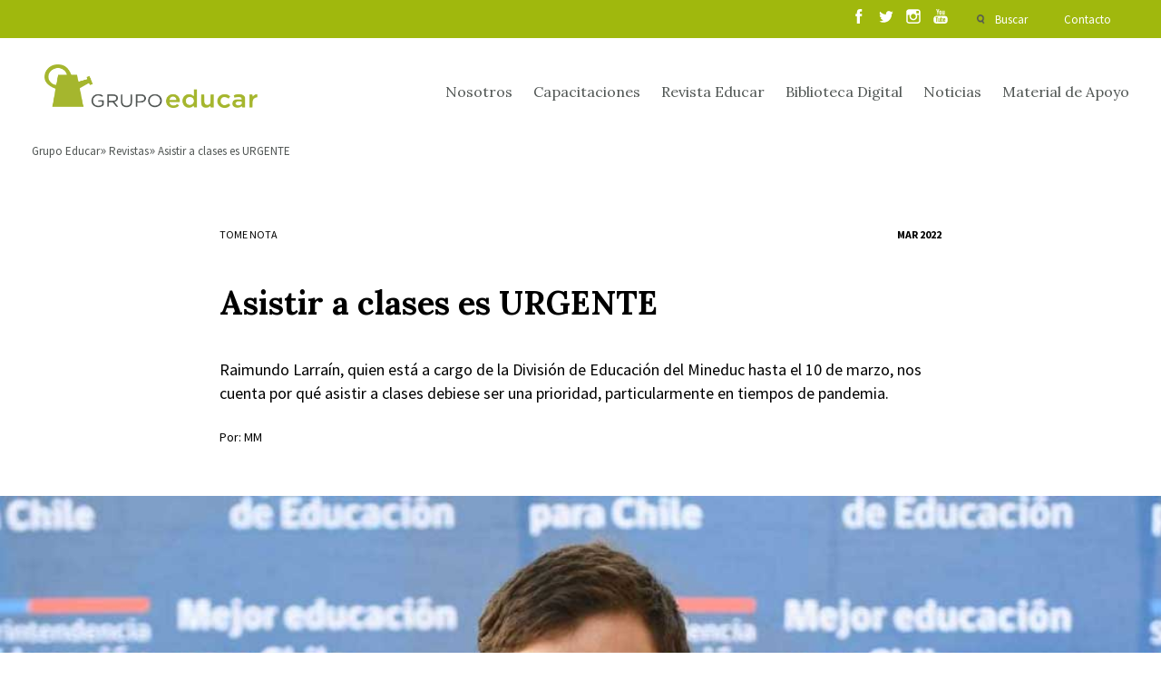

--- FILE ---
content_type: text/html; charset=UTF-8
request_url: https://www.grupoeducar.cl/revista/edicion-260/asistir-a-clases-es-urgente/
body_size: 11869
content:
<!DOCTYPE html>
<html lang="es">
<head>
	<!-- Google Tag Manager -->
	<script>(function(w,d,s,l,i){w[l]=w[l]||[];w[l].push({'gtm.start':
	new Date().getTime(),event:'gtm.js'});var f=d.getElementsByTagName(s)[0],
	j=d.createElement(s),dl=l!='dataLayer'?'&l='+l:'';j.async=true;j.src=
	'https://www.googletagmanager.com/gtm.js?id='+i+dl;f.parentNode.insertBefore(j,f);
	})(window,document,'script','dataLayer','GTM-K836QDJ');</script>
	<!-- End Google Tag Manager -->
	<meta charset="UTF-8"/>
	<meta http-equiv="X-UA-Compatible" content="IE=9;IE=8;IE=7;IE=6"/>
	<meta content="es" http-equiv="Content-Language">
	<meta name="viewport" content="width=device-width, initial-scale=1.0, maximum-scale=1.0"/>

	
	<meta property="fb:app_id" content="364476398474315"/>
	
	<meta name="author" content="Grupo Educar"/>
	<meta name="title" content="Asistir a clases es URGENTE"/>
	<meta name="description" content="A juicio de Raimundo Larraín, profesor, jefe de la División de Educación General del Ministerio de Educación hasta este mes, MA Education Teachers College, Columbia University, cofundador de Impulso Docente, alumni de Enseña Chile y bioquímico UC, “lo central que se debe restablecer es la confianza en la escuela como espacio protector por excelencia, para incentivar&hellip;"/>
	<!--<meta property="og:title" content="Asistir a clases es URGENTE"/>
	<meta property="og:description" content="A juicio de Raimundo Larraín, profesor, jefe de la División de Educación General del Ministerio de Educación hasta este mes, MA Education Teachers College, Columbia University, cofundador de Impulso Docente, alumni de Enseña Chile y bioquímico UC, “lo central que se debe restablecer es la confianza en la escuela como espacio protector por excelencia, para incentivar&hellip;"/>

	<meta property="og:type" content="company"/>
	<meta property="og:url" content=""/>
	<meta property="og:image" content="imagen_default"/>
	<meta property="og:site_name" content="Asistir a clases es URGENTE"/> -->
		<script>
		var site_url = "https://www.grupoeducar.cl";
		var template_url = "https://www.grupoeducar.cl/wp-content/themes/ge-theme";
	</script>
		<!--script src="https://www.grupoeducar.cl/wp-content/themes/ge-theme/js/disqus.js"></script-->
				<link rel="stylesheet" type="text/css" href="https://www.grupoeducar.cl/wp-content/themes/ge-theme/css/all.min.css?v=1.7.77">	
		<script src="https://www.grupoeducar.cl/wp-content/themes/ge-theme/js/all.min.js?v=1.7.77"></script>
		<script src='https://www.google.com/recaptcha/api.js?onload=onloadCallback&render=explicit'></script>
		<meta name='robots' content='index, follow, max-image-preview:large, max-snippet:-1, max-video-preview:-1' />
	<style>img:is([sizes="auto" i], [sizes^="auto," i]) { contain-intrinsic-size: 3000px 1500px }</style>
	
	<!-- This site is optimized with the Yoast SEO plugin v22.9 - https://yoast.com/wordpress/plugins/seo/ -->
	<link rel="canonical" href="https://www.grupoeducar.cl/revista/edicion-260/asistir-a-clases-es-urgente/" />
	<meta property="og:locale" content="es_ES" />
	<meta property="og:type" content="article" />
	<meta property="og:title" content="Asistir a clases es URGENTE - Grupo Educar" />
	<meta property="og:description" content="A juicio de Raimundo Larraín, profesor, jefe de la División de Educación General del Ministerio de Educación hasta este mes, MA Education Teachers College, Columbia University, cofundador de Impulso Docente, alumni de Enseña Chile y bioquímico UC, “lo central que se debe restablecer es la confianza en la escuela como espacio protector por excelencia, para incentivar [&hellip;]" />
	<meta property="og:url" content="https://www.grupoeducar.cl/revista/edicion-260/asistir-a-clases-es-urgente/" />
	<meta property="og:site_name" content="Grupo Educar" />
	<meta property="article:modified_time" content="2022-03-01T12:12:06+00:00" />
	<meta property="og:image" content="https://www.grupoeducar.cl/wp-content//uploads/2022/02/tome-nota-revista-educar-marzo-2022-edicion-260.jpg" />
	<meta property="og:image:width" content="1080" />
	<meta property="og:image:height" content="700" />
	<meta property="og:image:type" content="image/jpeg" />
	<meta name="twitter:card" content="summary_large_image" />
	<meta name="twitter:label1" content="Tiempo de lectura" />
	<meta name="twitter:data1" content="4 minutos" />
	<script type="application/ld+json" class="yoast-schema-graph">{"@context":"https://schema.org","@graph":[{"@type":"WebPage","@id":"https://www.grupoeducar.cl/revista/edicion-260/asistir-a-clases-es-urgente/","url":"https://www.grupoeducar.cl/revista/edicion-260/asistir-a-clases-es-urgente/","name":"Asistir a clases es URGENTE - Grupo Educar","isPartOf":{"@id":"https://www.grupoeducar.cl/#website"},"primaryImageOfPage":{"@id":"https://www.grupoeducar.cl/revista/edicion-260/asistir-a-clases-es-urgente/#primaryimage"},"image":{"@id":"https://www.grupoeducar.cl/revista/edicion-260/asistir-a-clases-es-urgente/#primaryimage"},"thumbnailUrl":"https://www.grupoeducar.cl/wp-content/uploads/2022/02/tome-nota-revista-educar-marzo-2022-edicion-260.jpg","datePublished":"2022-02-27T01:10:35+00:00","dateModified":"2022-03-01T12:12:06+00:00","breadcrumb":{"@id":"https://www.grupoeducar.cl/revista/edicion-260/asistir-a-clases-es-urgente/#breadcrumb"},"inLanguage":"es","potentialAction":[{"@type":"ReadAction","target":["https://www.grupoeducar.cl/revista/edicion-260/asistir-a-clases-es-urgente/"]}]},{"@type":"ImageObject","inLanguage":"es","@id":"https://www.grupoeducar.cl/revista/edicion-260/asistir-a-clases-es-urgente/#primaryimage","url":"https://www.grupoeducar.cl/wp-content/uploads/2022/02/tome-nota-revista-educar-marzo-2022-edicion-260.jpg","contentUrl":"https://www.grupoeducar.cl/wp-content/uploads/2022/02/tome-nota-revista-educar-marzo-2022-edicion-260.jpg","width":1080,"height":700},{"@type":"BreadcrumbList","@id":"https://www.grupoeducar.cl/revista/edicion-260/asistir-a-clases-es-urgente/#breadcrumb","itemListElement":[{"@type":"ListItem","position":1,"name":"Portada","item":"https://www.grupoeducar.cl/"},{"@type":"ListItem","position":2,"name":"Revistas","item":"https://www.grupoeducar.cl/revista/"},{"@type":"ListItem","position":3,"name":"Edición 260","item":"https://www.grupoeducar.cl/revista/edicion-260/"},{"@type":"ListItem","position":4,"name":"Asistir a clases es URGENTE"}]},{"@type":"WebSite","@id":"https://www.grupoeducar.cl/#website","url":"https://www.grupoeducar.cl/","name":"Grupo Educar","description":"Fundación Grupo Educar por más de 30 años ha estado enfocada en la mejora de la calidad de la educación de nuestro país.","potentialAction":[{"@type":"SearchAction","target":{"@type":"EntryPoint","urlTemplate":"https://www.grupoeducar.cl/?s={search_term_string}"},"query-input":"required name=search_term_string"}],"inLanguage":"es"}]}</script>
	<!-- / Yoast SEO plugin. -->


<link rel="alternate" type="application/rss+xml" title="Grupo Educar &raquo; Comentario Asistir a clases es URGENTE del feed" href="https://www.grupoeducar.cl/revista/edicion-260/asistir-a-clases-es-urgente/feed/" />
<script type="text/javascript">
/* <![CDATA[ */
window._wpemojiSettings = {"baseUrl":"https:\/\/s.w.org\/images\/core\/emoji\/16.0.1\/72x72\/","ext":".png","svgUrl":"https:\/\/s.w.org\/images\/core\/emoji\/16.0.1\/svg\/","svgExt":".svg","source":{"concatemoji":"https:\/\/www.grupoeducar.cl\/wp\/wp-includes\/js\/wp-emoji-release.min.js?ver=6.8.3"}};
/*! This file is auto-generated */
!function(s,n){var o,i,e;function c(e){try{var t={supportTests:e,timestamp:(new Date).valueOf()};sessionStorage.setItem(o,JSON.stringify(t))}catch(e){}}function p(e,t,n){e.clearRect(0,0,e.canvas.width,e.canvas.height),e.fillText(t,0,0);var t=new Uint32Array(e.getImageData(0,0,e.canvas.width,e.canvas.height).data),a=(e.clearRect(0,0,e.canvas.width,e.canvas.height),e.fillText(n,0,0),new Uint32Array(e.getImageData(0,0,e.canvas.width,e.canvas.height).data));return t.every(function(e,t){return e===a[t]})}function u(e,t){e.clearRect(0,0,e.canvas.width,e.canvas.height),e.fillText(t,0,0);for(var n=e.getImageData(16,16,1,1),a=0;a<n.data.length;a++)if(0!==n.data[a])return!1;return!0}function f(e,t,n,a){switch(t){case"flag":return n(e,"\ud83c\udff3\ufe0f\u200d\u26a7\ufe0f","\ud83c\udff3\ufe0f\u200b\u26a7\ufe0f")?!1:!n(e,"\ud83c\udde8\ud83c\uddf6","\ud83c\udde8\u200b\ud83c\uddf6")&&!n(e,"\ud83c\udff4\udb40\udc67\udb40\udc62\udb40\udc65\udb40\udc6e\udb40\udc67\udb40\udc7f","\ud83c\udff4\u200b\udb40\udc67\u200b\udb40\udc62\u200b\udb40\udc65\u200b\udb40\udc6e\u200b\udb40\udc67\u200b\udb40\udc7f");case"emoji":return!a(e,"\ud83e\udedf")}return!1}function g(e,t,n,a){var r="undefined"!=typeof WorkerGlobalScope&&self instanceof WorkerGlobalScope?new OffscreenCanvas(300,150):s.createElement("canvas"),o=r.getContext("2d",{willReadFrequently:!0}),i=(o.textBaseline="top",o.font="600 32px Arial",{});return e.forEach(function(e){i[e]=t(o,e,n,a)}),i}function t(e){var t=s.createElement("script");t.src=e,t.defer=!0,s.head.appendChild(t)}"undefined"!=typeof Promise&&(o="wpEmojiSettingsSupports",i=["flag","emoji"],n.supports={everything:!0,everythingExceptFlag:!0},e=new Promise(function(e){s.addEventListener("DOMContentLoaded",e,{once:!0})}),new Promise(function(t){var n=function(){try{var e=JSON.parse(sessionStorage.getItem(o));if("object"==typeof e&&"number"==typeof e.timestamp&&(new Date).valueOf()<e.timestamp+604800&&"object"==typeof e.supportTests)return e.supportTests}catch(e){}return null}();if(!n){if("undefined"!=typeof Worker&&"undefined"!=typeof OffscreenCanvas&&"undefined"!=typeof URL&&URL.createObjectURL&&"undefined"!=typeof Blob)try{var e="postMessage("+g.toString()+"("+[JSON.stringify(i),f.toString(),p.toString(),u.toString()].join(",")+"));",a=new Blob([e],{type:"text/javascript"}),r=new Worker(URL.createObjectURL(a),{name:"wpTestEmojiSupports"});return void(r.onmessage=function(e){c(n=e.data),r.terminate(),t(n)})}catch(e){}c(n=g(i,f,p,u))}t(n)}).then(function(e){for(var t in e)n.supports[t]=e[t],n.supports.everything=n.supports.everything&&n.supports[t],"flag"!==t&&(n.supports.everythingExceptFlag=n.supports.everythingExceptFlag&&n.supports[t]);n.supports.everythingExceptFlag=n.supports.everythingExceptFlag&&!n.supports.flag,n.DOMReady=!1,n.readyCallback=function(){n.DOMReady=!0}}).then(function(){return e}).then(function(){var e;n.supports.everything||(n.readyCallback(),(e=n.source||{}).concatemoji?t(e.concatemoji):e.wpemoji&&e.twemoji&&(t(e.twemoji),t(e.wpemoji)))}))}((window,document),window._wpemojiSettings);
/* ]]> */
</script>
<style id='wp-emoji-styles-inline-css' type='text/css'>

	img.wp-smiley, img.emoji {
		display: inline !important;
		border: none !important;
		box-shadow: none !important;
		height: 1em !important;
		width: 1em !important;
		margin: 0 0.07em !important;
		vertical-align: -0.1em !important;
		background: none !important;
		padding: 0 !important;
	}
</style>
<link rel='stylesheet' id='wp-block-library-css' href='https://www.grupoeducar.cl/wp/wp-includes/css/dist/block-library/style.min.css?ver=6.8.3' type='text/css' media='all' />
<style id='classic-theme-styles-inline-css' type='text/css'>
/*! This file is auto-generated */
.wp-block-button__link{color:#fff;background-color:#32373c;border-radius:9999px;box-shadow:none;text-decoration:none;padding:calc(.667em + 2px) calc(1.333em + 2px);font-size:1.125em}.wp-block-file__button{background:#32373c;color:#fff;text-decoration:none}
</style>
<style id='global-styles-inline-css' type='text/css'>
:root{--wp--preset--aspect-ratio--square: 1;--wp--preset--aspect-ratio--4-3: 4/3;--wp--preset--aspect-ratio--3-4: 3/4;--wp--preset--aspect-ratio--3-2: 3/2;--wp--preset--aspect-ratio--2-3: 2/3;--wp--preset--aspect-ratio--16-9: 16/9;--wp--preset--aspect-ratio--9-16: 9/16;--wp--preset--color--black: #000000;--wp--preset--color--cyan-bluish-gray: #abb8c3;--wp--preset--color--white: #ffffff;--wp--preset--color--pale-pink: #f78da7;--wp--preset--color--vivid-red: #cf2e2e;--wp--preset--color--luminous-vivid-orange: #ff6900;--wp--preset--color--luminous-vivid-amber: #fcb900;--wp--preset--color--light-green-cyan: #7bdcb5;--wp--preset--color--vivid-green-cyan: #00d084;--wp--preset--color--pale-cyan-blue: #8ed1fc;--wp--preset--color--vivid-cyan-blue: #0693e3;--wp--preset--color--vivid-purple: #9b51e0;--wp--preset--gradient--vivid-cyan-blue-to-vivid-purple: linear-gradient(135deg,rgba(6,147,227,1) 0%,rgb(155,81,224) 100%);--wp--preset--gradient--light-green-cyan-to-vivid-green-cyan: linear-gradient(135deg,rgb(122,220,180) 0%,rgb(0,208,130) 100%);--wp--preset--gradient--luminous-vivid-amber-to-luminous-vivid-orange: linear-gradient(135deg,rgba(252,185,0,1) 0%,rgba(255,105,0,1) 100%);--wp--preset--gradient--luminous-vivid-orange-to-vivid-red: linear-gradient(135deg,rgba(255,105,0,1) 0%,rgb(207,46,46) 100%);--wp--preset--gradient--very-light-gray-to-cyan-bluish-gray: linear-gradient(135deg,rgb(238,238,238) 0%,rgb(169,184,195) 100%);--wp--preset--gradient--cool-to-warm-spectrum: linear-gradient(135deg,rgb(74,234,220) 0%,rgb(151,120,209) 20%,rgb(207,42,186) 40%,rgb(238,44,130) 60%,rgb(251,105,98) 80%,rgb(254,248,76) 100%);--wp--preset--gradient--blush-light-purple: linear-gradient(135deg,rgb(255,206,236) 0%,rgb(152,150,240) 100%);--wp--preset--gradient--blush-bordeaux: linear-gradient(135deg,rgb(254,205,165) 0%,rgb(254,45,45) 50%,rgb(107,0,62) 100%);--wp--preset--gradient--luminous-dusk: linear-gradient(135deg,rgb(255,203,112) 0%,rgb(199,81,192) 50%,rgb(65,88,208) 100%);--wp--preset--gradient--pale-ocean: linear-gradient(135deg,rgb(255,245,203) 0%,rgb(182,227,212) 50%,rgb(51,167,181) 100%);--wp--preset--gradient--electric-grass: linear-gradient(135deg,rgb(202,248,128) 0%,rgb(113,206,126) 100%);--wp--preset--gradient--midnight: linear-gradient(135deg,rgb(2,3,129) 0%,rgb(40,116,252) 100%);--wp--preset--font-size--small: 13px;--wp--preset--font-size--medium: 20px;--wp--preset--font-size--large: 36px;--wp--preset--font-size--x-large: 42px;--wp--preset--spacing--20: 0.44rem;--wp--preset--spacing--30: 0.67rem;--wp--preset--spacing--40: 1rem;--wp--preset--spacing--50: 1.5rem;--wp--preset--spacing--60: 2.25rem;--wp--preset--spacing--70: 3.38rem;--wp--preset--spacing--80: 5.06rem;--wp--preset--shadow--natural: 6px 6px 9px rgba(0, 0, 0, 0.2);--wp--preset--shadow--deep: 12px 12px 50px rgba(0, 0, 0, 0.4);--wp--preset--shadow--sharp: 6px 6px 0px rgba(0, 0, 0, 0.2);--wp--preset--shadow--outlined: 6px 6px 0px -3px rgba(255, 255, 255, 1), 6px 6px rgba(0, 0, 0, 1);--wp--preset--shadow--crisp: 6px 6px 0px rgba(0, 0, 0, 1);}:where(.is-layout-flex){gap: 0.5em;}:where(.is-layout-grid){gap: 0.5em;}body .is-layout-flex{display: flex;}.is-layout-flex{flex-wrap: wrap;align-items: center;}.is-layout-flex > :is(*, div){margin: 0;}body .is-layout-grid{display: grid;}.is-layout-grid > :is(*, div){margin: 0;}:where(.wp-block-columns.is-layout-flex){gap: 2em;}:where(.wp-block-columns.is-layout-grid){gap: 2em;}:where(.wp-block-post-template.is-layout-flex){gap: 1.25em;}:where(.wp-block-post-template.is-layout-grid){gap: 1.25em;}.has-black-color{color: var(--wp--preset--color--black) !important;}.has-cyan-bluish-gray-color{color: var(--wp--preset--color--cyan-bluish-gray) !important;}.has-white-color{color: var(--wp--preset--color--white) !important;}.has-pale-pink-color{color: var(--wp--preset--color--pale-pink) !important;}.has-vivid-red-color{color: var(--wp--preset--color--vivid-red) !important;}.has-luminous-vivid-orange-color{color: var(--wp--preset--color--luminous-vivid-orange) !important;}.has-luminous-vivid-amber-color{color: var(--wp--preset--color--luminous-vivid-amber) !important;}.has-light-green-cyan-color{color: var(--wp--preset--color--light-green-cyan) !important;}.has-vivid-green-cyan-color{color: var(--wp--preset--color--vivid-green-cyan) !important;}.has-pale-cyan-blue-color{color: var(--wp--preset--color--pale-cyan-blue) !important;}.has-vivid-cyan-blue-color{color: var(--wp--preset--color--vivid-cyan-blue) !important;}.has-vivid-purple-color{color: var(--wp--preset--color--vivid-purple) !important;}.has-black-background-color{background-color: var(--wp--preset--color--black) !important;}.has-cyan-bluish-gray-background-color{background-color: var(--wp--preset--color--cyan-bluish-gray) !important;}.has-white-background-color{background-color: var(--wp--preset--color--white) !important;}.has-pale-pink-background-color{background-color: var(--wp--preset--color--pale-pink) !important;}.has-vivid-red-background-color{background-color: var(--wp--preset--color--vivid-red) !important;}.has-luminous-vivid-orange-background-color{background-color: var(--wp--preset--color--luminous-vivid-orange) !important;}.has-luminous-vivid-amber-background-color{background-color: var(--wp--preset--color--luminous-vivid-amber) !important;}.has-light-green-cyan-background-color{background-color: var(--wp--preset--color--light-green-cyan) !important;}.has-vivid-green-cyan-background-color{background-color: var(--wp--preset--color--vivid-green-cyan) !important;}.has-pale-cyan-blue-background-color{background-color: var(--wp--preset--color--pale-cyan-blue) !important;}.has-vivid-cyan-blue-background-color{background-color: var(--wp--preset--color--vivid-cyan-blue) !important;}.has-vivid-purple-background-color{background-color: var(--wp--preset--color--vivid-purple) !important;}.has-black-border-color{border-color: var(--wp--preset--color--black) !important;}.has-cyan-bluish-gray-border-color{border-color: var(--wp--preset--color--cyan-bluish-gray) !important;}.has-white-border-color{border-color: var(--wp--preset--color--white) !important;}.has-pale-pink-border-color{border-color: var(--wp--preset--color--pale-pink) !important;}.has-vivid-red-border-color{border-color: var(--wp--preset--color--vivid-red) !important;}.has-luminous-vivid-orange-border-color{border-color: var(--wp--preset--color--luminous-vivid-orange) !important;}.has-luminous-vivid-amber-border-color{border-color: var(--wp--preset--color--luminous-vivid-amber) !important;}.has-light-green-cyan-border-color{border-color: var(--wp--preset--color--light-green-cyan) !important;}.has-vivid-green-cyan-border-color{border-color: var(--wp--preset--color--vivid-green-cyan) !important;}.has-pale-cyan-blue-border-color{border-color: var(--wp--preset--color--pale-cyan-blue) !important;}.has-vivid-cyan-blue-border-color{border-color: var(--wp--preset--color--vivid-cyan-blue) !important;}.has-vivid-purple-border-color{border-color: var(--wp--preset--color--vivid-purple) !important;}.has-vivid-cyan-blue-to-vivid-purple-gradient-background{background: var(--wp--preset--gradient--vivid-cyan-blue-to-vivid-purple) !important;}.has-light-green-cyan-to-vivid-green-cyan-gradient-background{background: var(--wp--preset--gradient--light-green-cyan-to-vivid-green-cyan) !important;}.has-luminous-vivid-amber-to-luminous-vivid-orange-gradient-background{background: var(--wp--preset--gradient--luminous-vivid-amber-to-luminous-vivid-orange) !important;}.has-luminous-vivid-orange-to-vivid-red-gradient-background{background: var(--wp--preset--gradient--luminous-vivid-orange-to-vivid-red) !important;}.has-very-light-gray-to-cyan-bluish-gray-gradient-background{background: var(--wp--preset--gradient--very-light-gray-to-cyan-bluish-gray) !important;}.has-cool-to-warm-spectrum-gradient-background{background: var(--wp--preset--gradient--cool-to-warm-spectrum) !important;}.has-blush-light-purple-gradient-background{background: var(--wp--preset--gradient--blush-light-purple) !important;}.has-blush-bordeaux-gradient-background{background: var(--wp--preset--gradient--blush-bordeaux) !important;}.has-luminous-dusk-gradient-background{background: var(--wp--preset--gradient--luminous-dusk) !important;}.has-pale-ocean-gradient-background{background: var(--wp--preset--gradient--pale-ocean) !important;}.has-electric-grass-gradient-background{background: var(--wp--preset--gradient--electric-grass) !important;}.has-midnight-gradient-background{background: var(--wp--preset--gradient--midnight) !important;}.has-small-font-size{font-size: var(--wp--preset--font-size--small) !important;}.has-medium-font-size{font-size: var(--wp--preset--font-size--medium) !important;}.has-large-font-size{font-size: var(--wp--preset--font-size--large) !important;}.has-x-large-font-size{font-size: var(--wp--preset--font-size--x-large) !important;}
:where(.wp-block-post-template.is-layout-flex){gap: 1.25em;}:where(.wp-block-post-template.is-layout-grid){gap: 1.25em;}
:where(.wp-block-columns.is-layout-flex){gap: 2em;}:where(.wp-block-columns.is-layout-grid){gap: 2em;}
:root :where(.wp-block-pullquote){font-size: 1.5em;line-height: 1.6;}
</style>
<link rel='stylesheet' id='woocommerce-layout-css' href='https://www.grupoeducar.cl/wp-content/plugins/woocommerce/assets/css/woocommerce-layout.css?ver=8.9.3' type='text/css' media='all' />
<link rel='stylesheet' id='woocommerce-smallscreen-css' href='https://www.grupoeducar.cl/wp-content/plugins/woocommerce/assets/css/woocommerce-smallscreen.css?ver=8.9.3' type='text/css' media='only screen and (max-width: 768px)' />
<link rel='stylesheet' id='woocommerce-general-css' href='https://www.grupoeducar.cl/wp-content/plugins/woocommerce/assets/css/woocommerce.css?ver=8.9.3' type='text/css' media='all' />
<style id='woocommerce-inline-inline-css' type='text/css'>
.woocommerce form .form-row .required { visibility: visible; }
</style>
<link rel='stylesheet' id='wp-pagenavi-css' href='https://www.grupoeducar.cl/wp-content/plugins/wp-pagenavi/pagenavi-css.css?ver=2.70' type='text/css' media='all' />
<script type="text/javascript" src="https://www.grupoeducar.cl/wp/wp-includes/js/jquery/jquery.min.js?ver=3.7.1" id="jquery-core-js"></script>
<script type="text/javascript" src="https://www.grupoeducar.cl/wp/wp-includes/js/jquery/jquery-migrate.min.js?ver=3.4.1" id="jquery-migrate-js"></script>
<script type="text/javascript" src="https://www.grupoeducar.cl/wp-content/plugins/woocommerce/assets/js/jquery-blockui/jquery.blockUI.min.js?ver=2.7.0-wc.8.9.3" id="jquery-blockui-js" defer="defer" data-wp-strategy="defer"></script>
<script type="text/javascript" id="wc-add-to-cart-js-extra">
/* <![CDATA[ */
var wc_add_to_cart_params = {"ajax_url":"\/wp\/wp-admin\/admin-ajax.php","wc_ajax_url":"\/?wc-ajax=%%endpoint%%","i18n_view_cart":"View cart","cart_url":"https:\/\/www.grupoeducar.cl\/carro-de-compra\/","is_cart":"","cart_redirect_after_add":"yes"};
/* ]]> */
</script>
<script type="text/javascript" src="https://www.grupoeducar.cl/wp-content/plugins/woocommerce/assets/js/frontend/add-to-cart.min.js?ver=8.9.3" id="wc-add-to-cart-js" defer="defer" data-wp-strategy="defer"></script>
<script type="text/javascript" src="https://www.grupoeducar.cl/wp-content/plugins/woocommerce/assets/js/js-cookie/js.cookie.min.js?ver=2.1.4-wc.8.9.3" id="js-cookie-js" defer="defer" data-wp-strategy="defer"></script>
<script type="text/javascript" id="woocommerce-js-extra">
/* <![CDATA[ */
var woocommerce_params = {"ajax_url":"\/wp\/wp-admin\/admin-ajax.php","wc_ajax_url":"\/?wc-ajax=%%endpoint%%"};
/* ]]> */
</script>
<script type="text/javascript" src="https://www.grupoeducar.cl/wp-content/plugins/woocommerce/assets/js/frontend/woocommerce.min.js?ver=8.9.3" id="woocommerce-js" defer="defer" data-wp-strategy="defer"></script>
<link rel="https://api.w.org/" href="https://www.grupoeducar.cl/wp-json/" /><link rel="EditURI" type="application/rsd+xml" title="RSD" href="https://www.grupoeducar.cl/wp/xmlrpc.php?rsd" />

<link rel='shortlink' href='https://www.grupoeducar.cl/?p=40170' />
<link rel="alternate" title="oEmbed (JSON)" type="application/json+oembed" href="https://www.grupoeducar.cl/wp-json/oembed/1.0/embed?url=https%3A%2F%2Fwww.grupoeducar.cl%2Frevista%2Fedicion-260%2Fasistir-a-clases-es-urgente%2F" />
<link rel="alternate" title="oEmbed (XML)" type="text/xml+oembed" href="https://www.grupoeducar.cl/wp-json/oembed/1.0/embed?url=https%3A%2F%2Fwww.grupoeducar.cl%2Frevista%2Fedicion-260%2Fasistir-a-clases-es-urgente%2F&#038;format=xml" />
	<noscript><style>.woocommerce-product-gallery{ opacity: 1 !important; }</style></noscript>
		<!-- Hotjar Tracking Code for http://www.grupoeducar.cl -->
	<script>
		(function(h,o,t,j,a,r){
		h.hj=h.hj||function(){(h.hj.q=h.hj.q||[]).push(arguments)};
		h._hjSettings={hjid:431778,hjsv:5};
		a=o.getElementsByTagName('head')[0];
		r=o.createElement('script');r.async=1;
		r.src=t+h._hjSettings.hjid+j+h._hjSettings.hjsv;
		a.appendChild(r);
		})(window,document,'//static.hotjar.com/c/hotjar-','.js?sv=');
	</script>
		<link rel="shortcut icon" href="https://www.grupoeducar.cl/wp-content/themes/ge-theme/img/assets/favicon.png"/>
	<title>Asistir a clases es URGENTE</title>
	
	
</head>

<body>
	<div id="fb-root"></div>
	<script async defer crossorigin="anonymous" src="https://connect.facebook.net/es_LA/sdk.js#xfbml=1&version=v11.0" nonce="QPtWPukB"></script>
	<!-- Google Tag Manager (noscript) -->
	<noscript><iframe src="https://www.googletagmanager.com/ns.html?id=GTM-K836QDJ"
	height="0" width="0" style="display:none;visibility:hidden"></iframe></noscript>
	<!-- End Google Tag Manager (noscript) -->
	<div id="search-layer" class="white">
	<a href="" id="close-layer"></a>
	<div class="grid">
		<div class="row">
			<div class="c12">
				<a href="https://www.grupoeducar.cl" class="logo transition"></a>
			</div>
		</div>
	</div>
	<div class="buscador-principal">
		<div class="grid">
			<div class="row">
				<div class="c12">
					<h2>
						Encuenta el contenido que necesitas
					</h2>
				</div>
				<div class="c12">
					<form action="https://www.grupoeducar.cl/resultados/" id="predicitive_search">
						<div class="row">
							<div class="c3 buscador-select">
								<select name="area_search" class="area_search" id="area_search">
									<option value="all">Busca en todas las áreas</option>
									<option value="1">Capacitación</option>
									<option value="2">Material de apoyo</option>
									<option value="3">Revista</option>
									<option value="4">Noticias y Educar TV</option>
									<option value="5">Agenda</option>
								</select>
							</div>
							<div class="c7 buscador-input">
								<input type="text" name="search_term" class="search_term" placeholder="Escribe lo que buscas acá">
							</div>
							<div class="c2 buscador-submit">
								<input type="submit" value="Buscar" class="transition">
							</div>
						</div>
					</form>
				</div>
			</div>
		</div>
	</div>
	<div class="coincidencias" id="coincidencias">
	</div>
	<div class="coincidencias">
		<div class="grid" id="morelinksearch">
		</div>
	</div>
</div><div class="dark">
	<div id="head">
	<div id="sesion">
		<div class="grid">
			<div class="row">
				<div class="c12">
					<div id="sesion-menu">
						<div class="rrss">
							<ul class="rrss__list">
								<li class="rrss__item">
									<a class="rrss__link" href="https://www.facebook.com/grupoEducar.cl/?fref=ts" target="_blank">
									</a>
								</li>
								<li class="rrss__item">
									<a class="rrss__link twitter" href="https://twitter.com/grupoEducar" target="_blank">
									</a>
								</li>
								<li class="rrss__item">
									<a class="rrss__link instagram" href="https://www.instagram.com/grupoeducar/" target="_blank">
									</a>
								</li>
								<li class="rrss__item">
									<a class="rrss__link youtube" href="https://www.youtube.com/user/GrupoEducarVideos" target="_blank">
									</a>
								</li>
							</ul>
						</div>
						<ul>
							<li>
								<a href="" id="search" class="transition">
									Buscar
								</a>
							</li>
							<li>
								<a href="https://www.grupoeducar.cl/contacto/" id="contact" class="transition">
									Contacto
								</a>
							</li>
														<li>
															</li>
						</ul>
					</div>
				</div>
			</div>
		</div>
	</div>
	<div id="menu">
		<div class="grid">
			<div class="row">
				<div class="c12">
					<a href="https://www.grupoeducar.cl" class="logo transition"></a>
					<a href="" id="sandwich"></a>
					<ul>
																										<li><a href="https://www.grupoeducar.cl/nosotros/">Nosotros</a></li>
																				<li><a href="https://www.grupoeducar.cl/cursos/">Capacitaciones</a></li>
																				<li><a href="https://www.grupoeducar.cl/revista/edicion-299/">Revista Educar</a></li>
																				<li><a href="https://www.grupoeducar.cl/educar_tv/">Biblioteca Digital</a></li>
																				<li><a href="https://www.grupoeducar.cl/noticia/">Noticias</a></li>
																				<li><a href="https://www.grupoeducar.cl/material_de_apoyo/">Material de Apoyo</a></li>
											</ul>
				</div>
			</div>
		</div>
	</div>
</div>

<div id="loginmodal">
	<div class="cover"></div>
	<div class="row">
		<div class="c6">
			<div class="row">
				<div class="c10 s1">
					<h3>
						Ingresa a tu cuenta grupoeducar
					</h3>
					<form method="post" id="login_form_menu" class="login" action="https://www.grupoeducar.cl/make-login/">
						<div class="inputdiv">
							<input type="text" class="input-text" autocomplete="off" autocorrect="off" autocapitalize="off" name="rut" placeholder="RUT" id="rut" value="" />
						</div>
						<div class="inputdiv">
							<input class="input-text" type="password" name="password" id="password" placeholder="Contraseña"/>
						</div>
						<div class="inputdiv">
							<div class="g-recaptcha-custom-register" data-sitekey="6LedVQ0UAAAAAHNeSzs_NhFtNvciYNlc-ffChyS3"></div>
						</div>
						<div class="inputdiv inputdiv-submit">
							<input type="submit" class="woocommerce-Button button submit_button_class" name="login" value="Login" />
							<span class="error" id="message_error_login"></span>
						</div>
												<div class="inputdiv">
							<a href="https://www.grupoeducar.cl/mi-cuenta/recuperar-contrasena/">Lost your password?</a>
							<div class="registro">
								<a href="https://www.grupoeducar.cl/registro-usuarios/">Regístrate</a>
							</div>
						</div>
					</form>
				</div>
			</div>
		</div>
		<div class="c6" id="ofertamodal">
						<h5>
				<span>Dic 2025 -</span> Edición 299			</h5>
			<h4>
				Saber leer bien: La competencia de las competecias			</h4>
			<div id="revistamodal">
				<div class="row">
					<div class="c5 s1">
						<img src="https://www.grupoeducar.cl/wp-content/uploads/2025/12/portada-dic-500x655.jpg" alt="">
					</div>
					<div class="c5">
												<p>
							Suscríbete a nuestra revista y podrás leer el contenido exclusivo online
						</p>
						<a href="https://www.grupoeducar.cl/registro-usuarios/">
							Regístrate y accede a la revista
						</a>
											</div>
				</div>
			</div>
					</div>
	</div>
</div>
	<div class="grid">
			<div class="row">
		<div class="c12">
			<div id="breadcrumbs">
				<ul>
        	<!-- Breadcrumb NavXT 7.4.1 -->
<li><a title="Ir a Grupo Educar." href="https://www.grupoeducar.cl" class="home">Grupo Educar</a></li>&nbsp;<li><a title="Ir a Revistas." href="https://www.grupoeducar.cl/revista/" class="archive post-revista-archive">Revistas</a></li>&nbsp;<li><a title="Ir a Asistir a clases es URGENTE." href="https://www.grupoeducar.cl/revista/edicion-260/asistir-a-clases-es-urgente/" class="post post-revista current-item">Asistir a clases es URGENTE</a></li>				</ul>
      </div>
    </div>
  </div>	</div>
</div>

<div id="bajada-articulo">
	<div class="grid">
		<div class="row">
			<div class="c8 s2">
				<div class="post-tags">
					<h4>Tome nota</h4>
					<!-- <a href="" class="like" data-post-id="40170">
						<h6 class="">0</h6>
					</a> -->
					<!-- FECHA REVISTA 12/01/2025-->
					<!-- FECHA Parseada Mar 2022-->
					<h5>Mar 2022</h5>
					<div class="reset"></div>
				</div>
				<h2>Asistir a clases es URGENTE</h2>
				<p>Raimundo Larraín, quien está a cargo de la División de Educación del Mineduc hasta el 10 de marzo, nos cuenta por qué asistir a clases debiese ser una prioridad, particularmente en tiempos de pandemia. </p>
								<h6>
					Por: MM				</h6>
							</div>
		</div>
	</div>
</div>

	<div class="imagen-destacada">
		<img src="https://www.grupoeducar.cl/wp-content/uploads/2022/02/tome-nota-revista-educar-marzo-2022-edicion-260.jpg" alt="Asistir a clases es URGENTE" class="imagen-destacada" />
	</div>
<div id="articulo-wrapper">
	<div class="grid">
		<div class="row">
			<div class="c2">
				<div id="sidebar-articulo">
					<div class="post-tags">
						<h4>Tome nota</h4>
						<!-- <a href="" class="like" data-post-id="40170">
							<h6 class="">0</h6>
						</a> -->
						<h5>Dic 2025</h5>
						<div class="reset"></div>
					</div>
				</div>
			</div>
			<div class="c10">
				<div class="social-shares">
					<p>
						Compartir en
					</p>
					<a href="https://www.facebook.com/sharer/sharer.php?u=https://www.grupoeducar.cl/revista/edicion-260/asistir-a-clases-es-urgente/" target="_blank" class="transition facebook-share"></a>
					<a href="https://twitter.com/intent/tweet?text=https://www.grupoeducar.cl/revista/edicion-260/asistir-a-clases-es-urgente/" class="transition twitter-share" target="_blank"></a>
					<a href="https://www.linkedin.com/shareArticle?mini=true&url=https://www.grupoeducar.cl/revista/edicion-260/asistir-a-clases-es-urgente/" class="transition linkedin-share" target="_blank"></a>
					<a href="https://plus.google.com/share?url=https://www.grupoeducar.cl/revista/edicion-260/asistir-a-clases-es-urgente/" target="_blank" class="transition gplus-share"></a>
					<a href="whatsapp://send?text=https%3A%2F%2Fwww.grupoeducar.cl%2Frevista%2Fedicion-260%2Fasistir-a-clases-es-urgente%2F" data-action="share/whatsapp/share" class="transition whatsapp-share"></a>
					<div class="reset"></div>
				</div>

				<div class="row">
					<div class="c10">
												<div class="texto-enriquecido">
							<p>A juicio de Raimundo Larraín, profesor, jefe de la División de Educación General del Ministerio de Educación hasta este mes, MA Education Teachers College, Columbia University, cofundador de Impulso Docente, alumni de Enseña Chile y bioquímico UC, “lo central que se debe restablecer es la confianza en la escuela como espacio protector por excelencia, para incentivar la asistencia a clases”.<span class="Apple-converted-space"> </span></p>
<p>Se trata, dice, de una confianza que se debe construir desde cada escuela, y debe ir acompañada de una fluida comunicación con las familias, garantizar el cumplimiento de los protocolos y transmitir altas expectativas de lo que significa asistir a clases y la importancia que ello tiene para el desarrollo de cada estudiante. “Los apoderados deben compartir este sentido detrás de la asistencia a clases como un hábito fundamental para la formación de los estudiantes”.</p>
<p><strong>—En esa misma línea, ¿cómo lograr que los alumnos se involucren?</strong></p>
<p>—Hay varias estrategias que pueden apoyar: primero, invitar a los apoderados a visitas guiadas que les permitan conocer in situ cómo se organiza el establecimiento en la aplicación de los protocolos sanitarios. Que entren a las salas de clases y observen cómo el colegio se ha preparado para recibir a sus hijos. En segundo lugar, es relevante compartir con ellos metas concretas de aprendizajes esperados para sus hijos, que sean semanales o mensuales. De esta manera los apoderados toman conciencia de lo que se pierde si los estudiantes no asisten. En tercer lugar, es relevante transmitir a los padres la importancia de cuidar rutinas diarias sobre el buen descanso y levantada; por ejemplo, no dormir con aparatos electrónicos prendidos, y resguardar las ocho horas de sueño que todo estudiante necesita. Esto va generando un hábito que fortalece la asistencia a clases en el mediano plazo.</p>
<p><strong>—¿Cuál debe ser, por tanto, el rol de los equipos directivos del colegio?</strong></p>
<p>—El rol de los equipos directivos ha sido gravitante y ha marcado la diferencia entre quienes pudieron abrir y quienes no. Sin liderazgos y sentido de corresponsabilidad a nivel de cada escuela, la reapertura de las escuelas hubiese sido muy difícil.</p>
<p>—¿Continuar con la priorización curricular es otra de las medidas clave para este 2022? ¿Lo es también seguir trabajando con el sistema de alternancia y fortalecer a los estudiantes en riesgo?, ¿de qué manera y por medio de cuáles estrategias?</p>
<blockquote>
<p><em><strong>(Para mejorar las cifras de asistencia) “Se debe apuntar al sentido más profundo de lo que significa educarse”.</strong></em></p>
</blockquote>
<p>—La priorización curricular continúa vigente, pues es una medida que permite gestionar el currículum ante un escenario donde los tiempos de clases lectivas se vieron reducidos entre un 50-60%. Menos tiempo de aprendizaje ha significado una disminución importante en la calidad de los aprendizajes. La priorización permite apuntar a aquello que para los estudiantes es imprescindible aprender, pero dando espacio amplio para ir transitando hacia el currículum vigente. Esta priorización también permite flexibilizar los planes de apoyo para estudiantes que presenten mayor rezago escolar; por ejemplo, a través del trabajo conjunto con los equipos PIE, la agrupación flexible de los estudiantes en torno a brechas de aprendizajes, y también la posibilidad de integrar asignaturas y trabajar sobre la base de proyectos multidisciplinarios.</p>
<p><strong>—Sabemos que una de las campañas más importantes en la asistencia a clases es asegurar a las familias que la escuela es un lugar seguro, ¿comunicacionalmente, tienen nuevas estrategias pensadas en esa línea?</strong></p>
<p>—La mejor campaña es la que cada establecimiento puede realizar: se recomienda fuertemente implementar visitas guiadas para los apoderados, también reuniones virtuales donde se muestren a los padres y apoderados los protocolos sanitarios y cómo luce la vida en la escuela en pandemia. El foco debe estar puesto en el sentido que tiene la educación presencial, en lo relevante que es el encuentro presencial en las salas de clases y los beneficios de la interacción entre pares, de la posibilidad de socializar y formar una identidad propia. Esto se construye conviviendo con otros, no desde la casa. Se debe apuntar al sentido más profundo de lo que significa educarse.</p>						</div>
					</div>
				</div>
			</div>
		</div>
			</div>
</div>

<div id="comentarios">
	    <div id="insertar-comentario">
    <div class="grid">
      <div class="row">
        <div class="c8 s2">
          <h3>
            Deja un comentario 
          </h3>
          
        
          <div class="fb-comments" data-href="https://www.grupoeducar.cl/revista/edicion-260/asistir-a-clases-es-urgente/" data-width="100%" data-numposts="5"></div>
        </div>
      </div>
    </div>
  </div>
  


</div>


<div id="social">
	<div class="social-color"></div>
	<div class="back-color"></div>
	<div class="grid">
		<div class="row">
			<div class="c6">
				<div id="twitter">
					<h3>
						Mantengamos la conversación, búscanos en twitter
						como <a href="https://twitter.com/grupoEducar" target="_blank">@grupoEducar</a>
					</h3>
					<a class="twitter-timeline" data-height="500" href="https://twitter.com/grupoEducar?ref_src=twsrc%5Etfw">Tweets by grupoEducar</a> <script async src="https://platform.twitter.com/widgets.js" charset="utf-8"></script>
				</div>
			</div>
			<div class="c6">
				<div id="facebook">
					<h3>
						Ingresa a nuestra comunidad en
						<a href="https://www.facebook.com/grupoEducar.cl/?fref=ts" target="_blank">Facebook</a>
						y profundicemos el debate.
					</h3>
					<iframe src="https://www.facebook.com/plugins/page.php?href=https%3A%2F%2Fwww.facebook.com%2FgrupoEducar.cl%2F&tabs=timeline&width=340&height=500&small_header=false&adapt_container_width=true&hide_cover=false&show_facepile=true&appId" width="340" height="500" style="border:none;overflow:hidden" scrolling="no" frameborder="0" allowTransparency="true" allow="encrypted-media"></iframe>
				</div>
			</div>
		</div>
	</div>
</div>

<div id="crear-cuenta">
	<div class="grid">
		<div class="row">
			<div class="c5 s1">
				<h2>
					Créate una cuenta en grupoeducar
				</h2>
				<ul>
										<li>
						<a href="https://www.grupoeducar.cl/registro-usuarios/" class="transition">
							Regístrate
						</a>
					</li>
										<li>
												<a href="#loginmodal" class="transition login_comments">
							Ingresar
						</a>
											</li>
				</ul>
			</div>
		</div>
		<div class="row">
			<div class="c4 s1">
				<p>
					Revisa nuestro contenido en todas las plataformas desde un teléfono hasta nuestra revista en papel.
				</p>
			</div>
		</div>
	</div>
</div>
<div id="footer">
	<div class="grid">
		<div class="row">
			<div class="c6">
				<div id="footer-logo"></div>
				<div id="footer-direccion">
					<p>
						Málaga 50, of. 72, Las Condes, Santiago de Chile. <br>
												Teléfono: <a href="tel:+56222463111">(562) 224 631 11</a> <br>
						E-mail: <a href="mailto:contacto@grupoeducar.cl">contacto@grupoeducar.cl</a>
					</p>
				</div>
				<div class="reset"></div>
			</div>
						<div class="c5 end" id="footer-social">
								<a class="transition" href="https://www.facebook.com/grupoEducar.cl/?fref=ts" id="facebook-icon" target="_blank"></a>
								<a class="transition" href="https://x.com/grupoEducar" id="twitter-icon" target="_blank"></a>
								<a class="transition" href="https://www.instagram.com/grupoeducar/" id="instagram-icon" target="_blank"></a>
								<a class="transition" href="https://www.youtube.com/user/GrupoEducarVideos" id="youtube-icon" target="_blank"></a>
								<a class="transition" href="https://www.linkedin.com/company/grupo-educar" id="linkedin-icon" target="_blank"></a>
							</div>
		</div>


	</div>
</div>
<div id="menu-footer">
	<div class="grid">
		<div class="row">
			<div class="c12">
				<ul id="main-menu-footer">
																															<li><a href="https://www.grupoeducar.cl/nosotros/" class="transition">Nosotros</a></li>
																				<li><a href="https://www.grupoeducar.cl/noticia/" class="transition">Noticias</a></li>
																				<li><a href="https://www.grupoeducar.cl/cursos/" class="transition">Capacitaciones</a></li>
																				<li><a href="https://www.grupoeducar.cl/material_de_apoyo/" class="transition">Material de Apoyo</a></li>
																				<li><a href="https://www.grupoeducar.cl/revista/edicion-299/" class="transition">Revista Educar</a></li>
																				<li><a href="https://www.grupoeducar.cl/contacto/" class="transition">Contacto</a></li>
																				<li><a href="https://www.grupoeducar.cl/educar_tv/" class="transition">Biblioteca Digital</a></li>
															</ul>
			</div>

			<div class="c12 ilogica">
				<a rel="nofollow" href="http://www.ilogica.cl/" title='Sí, otra vez nosotros.'>
					<img alt='Otra más de Ilógica' src='https://www.grupoeducar.cl/wp-content/themes/ge-theme/img/assets/ilogica.svg'>
				</a>
			</div>
		</div>
	</div>
</div>
<!-- Fin Footer -->
<script type="speculationrules">
{"prefetch":[{"source":"document","where":{"and":[{"href_matches":"\/*"},{"not":{"href_matches":["\/wp\/wp-*.php","\/wp\/wp-admin\/*","\/wp-content\/uploads\/*","\/wp-content\/*","\/wp-content\/plugins\/*","\/wp-content\/themes\/ge-theme\/*","\/*\\?(.+)"]}},{"not":{"selector_matches":"a[rel~=\"nofollow\"]"}},{"not":{"selector_matches":".no-prefetch, .no-prefetch a"}}]},"eagerness":"conservative"}]}
</script>
<link rel='stylesheet' id='wc-blocks-style-css' href='https://www.grupoeducar.cl/wp-content/plugins/woocommerce/assets/client/blocks/wc-blocks.css?ver=wc-8.9.3' type='text/css' media='all' />
<script type="text/javascript" src="https://www.grupoeducar.cl/wp-content/plugins/woocommerce/assets/js/sourcebuster/sourcebuster.min.js?ver=8.9.3" id="sourcebuster-js-js"></script>
<script type="text/javascript" id="wc-order-attribution-js-extra">
/* <![CDATA[ */
var wc_order_attribution = {"params":{"lifetime":1.0e-5,"session":30,"ajaxurl":"https:\/\/www.grupoeducar.cl\/wp\/wp-admin\/admin-ajax.php","prefix":"wc_order_attribution_","allowTracking":true},"fields":{"source_type":"current.typ","referrer":"current_add.rf","utm_campaign":"current.cmp","utm_source":"current.src","utm_medium":"current.mdm","utm_content":"current.cnt","utm_id":"current.id","utm_term":"current.trm","session_entry":"current_add.ep","session_start_time":"current_add.fd","session_pages":"session.pgs","session_count":"udata.vst","user_agent":"udata.uag"}};
/* ]]> */
</script>
<script type="text/javascript" src="https://www.grupoeducar.cl/wp-content/plugins/woocommerce/assets/js/frontend/order-attribution.min.js?ver=8.9.3" id="wc-order-attribution-js"></script>
<link rel="stylesheet" type="text/css" href="https://www.grupoeducar.cl/wp-content/themes/ge-theme/css/wc.css?v=58">

</body>
</html>


--- FILE ---
content_type: text/html; charset=utf-8
request_url: https://www.google.com/recaptcha/api2/anchor?ar=1&k=6LedVQ0UAAAAAHNeSzs_NhFtNvciYNlc-ffChyS3&co=aHR0cHM6Ly93d3cuZ3J1cG9lZHVjYXIuY2w6NDQz&hl=en&v=TkacYOdEJbdB_JjX802TMer9&size=normal&anchor-ms=20000&execute-ms=15000&cb=aq1dcbowmosx
body_size: 46163
content:
<!DOCTYPE HTML><html dir="ltr" lang="en"><head><meta http-equiv="Content-Type" content="text/html; charset=UTF-8">
<meta http-equiv="X-UA-Compatible" content="IE=edge">
<title>reCAPTCHA</title>
<style type="text/css">
/* cyrillic-ext */
@font-face {
  font-family: 'Roboto';
  font-style: normal;
  font-weight: 400;
  src: url(//fonts.gstatic.com/s/roboto/v18/KFOmCnqEu92Fr1Mu72xKKTU1Kvnz.woff2) format('woff2');
  unicode-range: U+0460-052F, U+1C80-1C8A, U+20B4, U+2DE0-2DFF, U+A640-A69F, U+FE2E-FE2F;
}
/* cyrillic */
@font-face {
  font-family: 'Roboto';
  font-style: normal;
  font-weight: 400;
  src: url(//fonts.gstatic.com/s/roboto/v18/KFOmCnqEu92Fr1Mu5mxKKTU1Kvnz.woff2) format('woff2');
  unicode-range: U+0301, U+0400-045F, U+0490-0491, U+04B0-04B1, U+2116;
}
/* greek-ext */
@font-face {
  font-family: 'Roboto';
  font-style: normal;
  font-weight: 400;
  src: url(//fonts.gstatic.com/s/roboto/v18/KFOmCnqEu92Fr1Mu7mxKKTU1Kvnz.woff2) format('woff2');
  unicode-range: U+1F00-1FFF;
}
/* greek */
@font-face {
  font-family: 'Roboto';
  font-style: normal;
  font-weight: 400;
  src: url(//fonts.gstatic.com/s/roboto/v18/KFOmCnqEu92Fr1Mu4WxKKTU1Kvnz.woff2) format('woff2');
  unicode-range: U+0370-0377, U+037A-037F, U+0384-038A, U+038C, U+038E-03A1, U+03A3-03FF;
}
/* vietnamese */
@font-face {
  font-family: 'Roboto';
  font-style: normal;
  font-weight: 400;
  src: url(//fonts.gstatic.com/s/roboto/v18/KFOmCnqEu92Fr1Mu7WxKKTU1Kvnz.woff2) format('woff2');
  unicode-range: U+0102-0103, U+0110-0111, U+0128-0129, U+0168-0169, U+01A0-01A1, U+01AF-01B0, U+0300-0301, U+0303-0304, U+0308-0309, U+0323, U+0329, U+1EA0-1EF9, U+20AB;
}
/* latin-ext */
@font-face {
  font-family: 'Roboto';
  font-style: normal;
  font-weight: 400;
  src: url(//fonts.gstatic.com/s/roboto/v18/KFOmCnqEu92Fr1Mu7GxKKTU1Kvnz.woff2) format('woff2');
  unicode-range: U+0100-02BA, U+02BD-02C5, U+02C7-02CC, U+02CE-02D7, U+02DD-02FF, U+0304, U+0308, U+0329, U+1D00-1DBF, U+1E00-1E9F, U+1EF2-1EFF, U+2020, U+20A0-20AB, U+20AD-20C0, U+2113, U+2C60-2C7F, U+A720-A7FF;
}
/* latin */
@font-face {
  font-family: 'Roboto';
  font-style: normal;
  font-weight: 400;
  src: url(//fonts.gstatic.com/s/roboto/v18/KFOmCnqEu92Fr1Mu4mxKKTU1Kg.woff2) format('woff2');
  unicode-range: U+0000-00FF, U+0131, U+0152-0153, U+02BB-02BC, U+02C6, U+02DA, U+02DC, U+0304, U+0308, U+0329, U+2000-206F, U+20AC, U+2122, U+2191, U+2193, U+2212, U+2215, U+FEFF, U+FFFD;
}
/* cyrillic-ext */
@font-face {
  font-family: 'Roboto';
  font-style: normal;
  font-weight: 500;
  src: url(//fonts.gstatic.com/s/roboto/v18/KFOlCnqEu92Fr1MmEU9fCRc4AMP6lbBP.woff2) format('woff2');
  unicode-range: U+0460-052F, U+1C80-1C8A, U+20B4, U+2DE0-2DFF, U+A640-A69F, U+FE2E-FE2F;
}
/* cyrillic */
@font-face {
  font-family: 'Roboto';
  font-style: normal;
  font-weight: 500;
  src: url(//fonts.gstatic.com/s/roboto/v18/KFOlCnqEu92Fr1MmEU9fABc4AMP6lbBP.woff2) format('woff2');
  unicode-range: U+0301, U+0400-045F, U+0490-0491, U+04B0-04B1, U+2116;
}
/* greek-ext */
@font-face {
  font-family: 'Roboto';
  font-style: normal;
  font-weight: 500;
  src: url(//fonts.gstatic.com/s/roboto/v18/KFOlCnqEu92Fr1MmEU9fCBc4AMP6lbBP.woff2) format('woff2');
  unicode-range: U+1F00-1FFF;
}
/* greek */
@font-face {
  font-family: 'Roboto';
  font-style: normal;
  font-weight: 500;
  src: url(//fonts.gstatic.com/s/roboto/v18/KFOlCnqEu92Fr1MmEU9fBxc4AMP6lbBP.woff2) format('woff2');
  unicode-range: U+0370-0377, U+037A-037F, U+0384-038A, U+038C, U+038E-03A1, U+03A3-03FF;
}
/* vietnamese */
@font-face {
  font-family: 'Roboto';
  font-style: normal;
  font-weight: 500;
  src: url(//fonts.gstatic.com/s/roboto/v18/KFOlCnqEu92Fr1MmEU9fCxc4AMP6lbBP.woff2) format('woff2');
  unicode-range: U+0102-0103, U+0110-0111, U+0128-0129, U+0168-0169, U+01A0-01A1, U+01AF-01B0, U+0300-0301, U+0303-0304, U+0308-0309, U+0323, U+0329, U+1EA0-1EF9, U+20AB;
}
/* latin-ext */
@font-face {
  font-family: 'Roboto';
  font-style: normal;
  font-weight: 500;
  src: url(//fonts.gstatic.com/s/roboto/v18/KFOlCnqEu92Fr1MmEU9fChc4AMP6lbBP.woff2) format('woff2');
  unicode-range: U+0100-02BA, U+02BD-02C5, U+02C7-02CC, U+02CE-02D7, U+02DD-02FF, U+0304, U+0308, U+0329, U+1D00-1DBF, U+1E00-1E9F, U+1EF2-1EFF, U+2020, U+20A0-20AB, U+20AD-20C0, U+2113, U+2C60-2C7F, U+A720-A7FF;
}
/* latin */
@font-face {
  font-family: 'Roboto';
  font-style: normal;
  font-weight: 500;
  src: url(//fonts.gstatic.com/s/roboto/v18/KFOlCnqEu92Fr1MmEU9fBBc4AMP6lQ.woff2) format('woff2');
  unicode-range: U+0000-00FF, U+0131, U+0152-0153, U+02BB-02BC, U+02C6, U+02DA, U+02DC, U+0304, U+0308, U+0329, U+2000-206F, U+20AC, U+2122, U+2191, U+2193, U+2212, U+2215, U+FEFF, U+FFFD;
}
/* cyrillic-ext */
@font-face {
  font-family: 'Roboto';
  font-style: normal;
  font-weight: 900;
  src: url(//fonts.gstatic.com/s/roboto/v18/KFOlCnqEu92Fr1MmYUtfCRc4AMP6lbBP.woff2) format('woff2');
  unicode-range: U+0460-052F, U+1C80-1C8A, U+20B4, U+2DE0-2DFF, U+A640-A69F, U+FE2E-FE2F;
}
/* cyrillic */
@font-face {
  font-family: 'Roboto';
  font-style: normal;
  font-weight: 900;
  src: url(//fonts.gstatic.com/s/roboto/v18/KFOlCnqEu92Fr1MmYUtfABc4AMP6lbBP.woff2) format('woff2');
  unicode-range: U+0301, U+0400-045F, U+0490-0491, U+04B0-04B1, U+2116;
}
/* greek-ext */
@font-face {
  font-family: 'Roboto';
  font-style: normal;
  font-weight: 900;
  src: url(//fonts.gstatic.com/s/roboto/v18/KFOlCnqEu92Fr1MmYUtfCBc4AMP6lbBP.woff2) format('woff2');
  unicode-range: U+1F00-1FFF;
}
/* greek */
@font-face {
  font-family: 'Roboto';
  font-style: normal;
  font-weight: 900;
  src: url(//fonts.gstatic.com/s/roboto/v18/KFOlCnqEu92Fr1MmYUtfBxc4AMP6lbBP.woff2) format('woff2');
  unicode-range: U+0370-0377, U+037A-037F, U+0384-038A, U+038C, U+038E-03A1, U+03A3-03FF;
}
/* vietnamese */
@font-face {
  font-family: 'Roboto';
  font-style: normal;
  font-weight: 900;
  src: url(//fonts.gstatic.com/s/roboto/v18/KFOlCnqEu92Fr1MmYUtfCxc4AMP6lbBP.woff2) format('woff2');
  unicode-range: U+0102-0103, U+0110-0111, U+0128-0129, U+0168-0169, U+01A0-01A1, U+01AF-01B0, U+0300-0301, U+0303-0304, U+0308-0309, U+0323, U+0329, U+1EA0-1EF9, U+20AB;
}
/* latin-ext */
@font-face {
  font-family: 'Roboto';
  font-style: normal;
  font-weight: 900;
  src: url(//fonts.gstatic.com/s/roboto/v18/KFOlCnqEu92Fr1MmYUtfChc4AMP6lbBP.woff2) format('woff2');
  unicode-range: U+0100-02BA, U+02BD-02C5, U+02C7-02CC, U+02CE-02D7, U+02DD-02FF, U+0304, U+0308, U+0329, U+1D00-1DBF, U+1E00-1E9F, U+1EF2-1EFF, U+2020, U+20A0-20AB, U+20AD-20C0, U+2113, U+2C60-2C7F, U+A720-A7FF;
}
/* latin */
@font-face {
  font-family: 'Roboto';
  font-style: normal;
  font-weight: 900;
  src: url(//fonts.gstatic.com/s/roboto/v18/KFOlCnqEu92Fr1MmYUtfBBc4AMP6lQ.woff2) format('woff2');
  unicode-range: U+0000-00FF, U+0131, U+0152-0153, U+02BB-02BC, U+02C6, U+02DA, U+02DC, U+0304, U+0308, U+0329, U+2000-206F, U+20AC, U+2122, U+2191, U+2193, U+2212, U+2215, U+FEFF, U+FFFD;
}

</style>
<link rel="stylesheet" type="text/css" href="https://www.gstatic.com/recaptcha/releases/TkacYOdEJbdB_JjX802TMer9/styles__ltr.css">
<script nonce="GZnRZjsBcXZStVI0jMSyCA" type="text/javascript">window['__recaptcha_api'] = 'https://www.google.com/recaptcha/api2/';</script>
<script type="text/javascript" src="https://www.gstatic.com/recaptcha/releases/TkacYOdEJbdB_JjX802TMer9/recaptcha__en.js" nonce="GZnRZjsBcXZStVI0jMSyCA">
      
    </script></head>
<body><div id="rc-anchor-alert" class="rc-anchor-alert"></div>
<input type="hidden" id="recaptcha-token" value="[base64]">
<script type="text/javascript" nonce="GZnRZjsBcXZStVI0jMSyCA">
      recaptcha.anchor.Main.init("[\x22ainput\x22,[\x22bgdata\x22,\x22\x22,\[base64]/[base64]/[base64]/[base64]/ODU6NzksKFIuUF89RixSKSksUi51KSksUi5TKS5wdXNoKFtQZyx0LFg/[base64]/[base64]/[base64]/[base64]/bmV3IE5bd10oUFswXSk6Vz09Mj9uZXcgTlt3XShQWzBdLFBbMV0pOlc9PTM/bmV3IE5bd10oUFswXSxQWzFdLFBbMl0pOlc9PTQ/[base64]/[base64]/[base64]/[base64]/[base64]/[base64]\\u003d\\u003d\x22,\[base64]\\u003d\\u003d\x22,\x22azhudUHDsi/DjknCqcK9wrHClHfDp8OdYMKhZ8O9BRwbwroxJE8LwrcSwq3Cg8OJwphtR23Dk8O5wpvCt3/Dt8OlwpRPeMOwwqNuGcOMXT/CuQVgwr1lRnPDuD7CmTjCoMOtP8K8G27DrMOawojDjkZ7w4bCjcOWwqDCqMOnV8KWJ0ldH8Klw7hoOibCpVXCrGbDrcOpLncmwplyegFpVcKcwpXCvsOVQVDCnyAHWCwxAH/DlXYiLDbDkWzDqBpDNl/Cu8OlwojDqsKIwqfCsXUYw5HCtcKEwpcVDcOqV8Kgw6AFw4RKw5vDtsOFwplyH1Nda8KLWisow755wrhTfildQQ7CukrCtcKXwrJsAi8fwpDCqsOYw4onw4DCh8OMwr4KWsOGdmrDlgQ4QHLDiHjDlsO/wq03wrhMKSJBwofCnipfR1llSMORw4jDrSrDkMOACcOBFRZXeWDCiEnCrsOyw7DCvBnClcK/K8KUw6cmw6jDpMOIw7xkL8OnFcOvw7rCrCVUNwfDjCvCmm/DkcKxaMOvIQsnw4B5BEDCtcKPPMKew7clwqwmw6kUwpnDr8KXwp7Dtl0POVHDt8Oww6DDjsO7wrvDpBRYwo5Zw7/[base64]/[base64]/DtMKZJMOMEkFbwp/DsAnCjMOtw5pJw4wLWcObw7Rgw49qwrrDtcOXwq8qHnVZw6nDg8KHbsKLcgHCti9EwpzCucK0w6AmNh55w5HDtsOufSh2wrHDqsKXZ8Oow6rDtlVkdWbCl8ONf8KRw7fDpCjCgMOrwqLCmcO2bEJxTsKmwo8mwr7CiMKywq/[base64]/W8KpKx/[base64]/dsK6w6w9w4rDsy/[base64]/DhhrCi8O1wpXDrRrDpx3DvsKRDsOSwqpOfMKiT8K3dT7DksOXwoLDh0Bawr/DoMK+XgbDssK5wpfDginDtsKCXkY8w6VGIMO6wq80w7nDrRDDvB8mf8OZwqArFcK9QWPCighhw4LCi8OfD8KhwoPClHDDvcOZJxjCtA/DisOUPcOqd8OhwoLDgcKpDcO7woHCv8KDw7vCmSPDl8OiJV9xZ2zCn2RSwoxIwrs6w6HCrlt7C8KdUcOeIcOXwo0Tb8Olwp7CpsKBHjTDiMKZw5EyDsKxeU5uwq5oLcONYC4xbHs6w6cMZTdoWsOhccOHccKuwrXCrMO/w5B2w6AcUcOXwoFPZHU4wrbDuHk8G8OfR24nwpTDgsKlw5NOw63ChsKBXMO0w4bDtzrCscOLEsKJw6nDgErCnR/CocOuwpclwqLDoVHCjMKDccOAEkLDisO1PsKWAsOIw6Qjw4JHw7IATUTCr2DClQDCrMOeN09TMC/Cl0EKwr99ZhzCucOmUx4RasKqw4xSwqjCt0HDs8Oaw6Mxw7nCk8Oowq5sV8ORwodgw6/DocONc0/CsRTDu8OGwohMeyLCrsOlOy7Dm8OqTsKCUR5ocMKswq7CoMK3EX3DsMOCwrwlRkbDt8OGCTDCrsKVWwHDo8K7wpN0w5vDqELDjSVxw4o/U8OYwqRZw5pIB8OTXREjQnkGUMOwDEYwd8Ogw68mfh/ChWXClwslURIQw4HCpMKoQcK1w7l5EsKPwqwyUzDCu1fCmERvwrJhw5HChgbDgcKVw6PDnQ3CiG3Cq3ExM8OqVMKawoUjaV3CosK3PMKuwrbCvjIWw6/DpMK2VytXwocLZMO1w5RTw6HCp3nDn2rCnGrDkyNiw5lRJj/CkUbDu8Kxw6tUfxTDqcKeMwgywrzDm8KMwoDDkS5WYcKiwoJOw6Q/McOPDMO7WcK0wpA5K8OAHMKOQcO9w4TCqMK2WDMuaSV/CiV7wqVIwoHDnsOqQ8OVRRfDqMOMb1wiRMKCH8KJwoHDtcKcRjghw4PCkiXCmGbCosOAwq7Djzd9w4QiLTbCu2HDmcKsw7lbDCF7LAHDpATCqEHDgsOYSsKtw4nDkg0iwpjDlMOYT8KQSMORwqBlS8O+IVRYAcOiwq9rEQ1fJMOUw5ttN2t/w73DoWkTw4rDrcKsEcOVTnbCoX04G3/DiABpRcOEUMKBBsOtw6DDgcKacRcmV8KhYRDDi8KRwoQ/XVUFfsOHLwowwpzClsKcWMKAXcKBw6HCksKmLsKyYcOBw63CmsOvwqsWw5jCm1JyTl8EMsKTTsKeNQHDgcO4wpEGHjhPw57CpcKiHsKBPmDDr8OHS1YtwrgpcsOeHcKuwoMHw6AJD8OEw695wpUEwp3DvcOHfSwhOsKuay/CpCXCnsOuwopcwrYhwqk/w7TCqcOqwoLCjEbDjVbDusO4Q8OOA0hXFH3CnyfChMKNTHUNe3RgeWLCqDZ5Xw0Cw5/ClMOZIMKIHQwZw7vDgnXDmQjCvMO/w6vCkTcLacOvwpAWVcKTYzDChVXDssK4wq59wq3DhmbCp8KxaGYtw57Cl8OKT8OMAMOgwrrDmWPDrWx6XR/DusOxwpvDvMKoQWfDl8O8wrfCpkVEZTXCvsO5RcK9HnPDuMOYKcKSMnXDhsKaCMKGYg7CmsO7McOfw6l0w7BbwojClMOsHsKjw6cnw5YKUUHCrsO6NMKNwrbDqMODwoNtwpPClMOAYGIxwqbDg8Okwq14w7vDmMKNw6kxwo/[base64]/Dt8Kiw6JuXCsWw6LCssOlwqLClyspS1cTN2jCr8Klwo/CvMOYw4J2wqF2w4zDi8Kaw4hGRBzCqyHDpjViQn/DpsOiFsKCFQhVw4TDg0QaWCjCpMKcwrMCfcOZYBFZE0tUwq5Mwo7CuMKMw4vCtB8Fw6bCqMOUw4jCmgknWA1fwrHDh0UBwqJUCcOnAMOJWz1mwqfDk8OOSTtoWlvDu8O0YFPCtsOEZm5zeyIEw6N1EkDDk8KTacKhwqFZwoLCgMOCTQjDu0Qnd3BgKsKowr/[base64]/CnsO8wqnCscOgc8OgMSDDj1TClMOiW8OEwoIFcxNFTjPDmww5KlXCgyh8w6wceBJ3KcKFwoHDjMOVwpzCiDnDoFzCklt/H8O4aMKKw5pUOFvCqk95w7dzw5PCrA8zwr3CliXCjGQNGG/[base64]/CiMOow4zCs8OewqweLT/[base64]/[base64]/DgMKPCsOaZ39mdMO3NDZicADDqsOTN8ODDMOtWsOZw6XCv8OTw7Y2w6Igw7DCqjdDNW5/woLClsKPw69Tw7EDc3o0w7PDtlrDvsOCP0bDhMOXw5fCuGrCm0TDnMO0CsOCR8O1bMKlwqJXwqpHElLCocKHecOUPTJLAcKgL8K2w4TCgsKyw4IFTn3ChsOLwpVPVcOQw5/DrVbDm1xzw7okw7wkw7XCg35/wqfDtGbDt8KbZW4MMjUIw4PDgVgSw55DHgALQQNwwrJwwrnCgRjDpwDCp0Rmw7AUwo89w4p7UMKiaWXDqUXCkcKUwr5TUGdPwr3DqhAAWcOOUsK7J8O5FFktMsKQOzIRwp4kwrZfd8KLwr/Ck8K+YMOnw6DDkGdsEnfCtHTDmMKDakjDrsO0AQxjHMOUwpwgEEjDmx/ClynDjcOFJmHCtsOcwo11EAc3SlvDtyzCusO6KBkYw7deDg/Dp8O5w6pOw5MmUcKnw48KwrDClMOzw5g6Yls8dxHDnsOlMQnCjcKKw5vCv8KEwpQzP8OLN1xfagXDocO+wplWNVnCkMK/wrJeSgFCwp8sCGLDnxbCpm89w5jDhk/CosKTBMK8w7guwo8iUzw9bwBVw4TCqRtgw6XCmD7DjHdLHmjClsOORx3CksO5QcKgwpgdwpbCjjdgwp4Zw6pLw7/[base64]/Co8Kwwo5dwoHDuhXDv8KGwqoBw5HDvMK/[base64]/Dj1woAWA+w6EZMcOAD8Kqw6JRw64SwrfDtMKDwr9ww6/DkB9Yw7QvH8KLD2XDnS9dw6Vdw7ZUSQTCuxk5wqoKZcONwoU0IsOfwqIvw5JVdsKEXHAfBcKUJsK7ZmgYw6tZRUfDh8ONJcKbw7zDqizDt3/CqcOuw5PDgFBMLMOkw7XChsOmQcOrwqt1wqDDjMO3T8OPXcOvw6rCiMOoFkhCwr0uG8O+A8Oaw6bCh8KOMmIqQcKgSMKvwrsmwr/[base64]/Cj2Aewp/DrsKxNyfDjcKzUlbCuwnCusOww5HClsKVwobDmMOubWjCgcKOPBopIMOGwofDkidWbX8KZcKlBMK/YFnCsHnCtMOzdyHClsKLFcO/XcKqwqVkHMO3O8KeHgVXSMKfwqJNEVLDhcOkCcO0BcO7e1HDtcOuw5/Ch8OiOlXDuw12wpUMw7HDvsOfwrRwwqdWw7nCoMOpwrEYw4kgw5ZYw5XChsKFwo3DjSfCpcOCCwLDiFvCpjfDjB/[base64]/WMOVw4HDgMO/wqAFwrbCuFfClcOGa8K8Hn5ocHTCkMOCwobCrsObwqTCvGbCg1APw5M6QsK6w7DDigvCrMKdRsKAXW3DkcOWIVx0wrbCr8K2UUPDhBkiwozCjHIICF1ANXhiwrRPdx1Gw5fCuldrfX3CnF/CisOzw7kxwq/DosK0RcOcw4I6wpvCgy1qwpPDrE3CuQ9bw7c7w5JTTMO7c8O2U8OOw4hmw5DDu30hwpXCtBUJwrl0w7FTOcKNw7IRPsOcN8O/wrhrEMK0GW3CkyjChMKuw7gbLMKgwpnDu3HCpcKZd8OQEMK5wogdFAUKwrFDwqDCjcOZw5Jaw4Bsa3EOB0/CpMKFUMOew4fClcK4wqJcwrkkV8KNQnjDocKgw6/CsMOowpY3DMKEcW7CmMOwwrHDh3ZtB8K7EzPDilbDpsOvKksVw4RMNcONwpDDgld7DCFvwp/CjhLDmsKJw5TCoCrCsMOfNhvDuWUqw5t7w7LCiWjDgsOaw4bCqMOMcGQNA8Oidl0cw4jCpMOBW34hw6ocw6/Cu8KFYwUQWsKRw6YyIMObYz8nwpzDmsONwqNjVcODfMKfwrkXw5IDe8Ofw5Yww5jCgcO/G1LDr8Kww4Vkwohcw4rCocKnOVBZQMOqAMKqTEjDmwfDscKQwrcdwpIhwozDnHoKTCjCtMKQwovCo8Ohw6rCriUSEWEHwo8Pw43Cp19fUHvDq1PCrMOAw6LDuizCm8KsI3rCjcKva0nDi8Ofw6sLf8KBw7jDghDCo8O/PMKfJcOEwpjDgRbDicKyX8OPw5zDqQgVw6x9dcOGwrfCj1hlwr44wrvCpm7CtSMWw67Cgm7Dgy48D8KiGB/[base64]/[base64]/ChMO5AsOuUsOzQ8OowrQ5a8K8GcK5NMOaAUrCiHDCikjCvsOvPQbCoMKgekjDhsOKF8KPesKFG8Ohwr7DhTvDu8OkwrQaDcKFd8OlA2IiRcOgw4PClMK5w7sFwqXDmiLClMOlBTHDucKYYl5KwqTDrMKqwoE2wrHCsjHCssOQw45gwrnCucK5F8K3w7c6dG4xEm/DpsKnFcKqwp7DpHDDn8KkwpnCvMKkw7LDoQMcDAbCiDDCgHsmBCpPw7EPUsKiSk5qw5HCtknCsFXCgsKbK8KxwqUnesOcwo/CmzzDpDAiw4fCpsKlWCkKwovCtF5secKsG3jDnMKkYMOlwq08wqMawq8iw4bDjhzCjcKow5ciwpTCpcOtw4wQVSTCgwHCgcOvwoR4w6nCjk/CoMOxw5bCkxldecKywoRqw7Eaw4NHY1jDoHJ1dhnCq8OawqvDu09two45w75wwobChcO/RcK3PUzDnMOsw6vDlsOwJMKLNwPDkhtnZ8KrHi5Gw4fCiG/DpcOBwrJWCBgkw6Ygw4TCr8O0w6PDosKUw7AqAMOew65HworCtsOvHcK8wrMvQFPCnTjCvMOgwr/DpSVQwrktSMKXwrDCjsKJBsOEw4RrwpLCtk8ORnAlXys+OFzCqcOewrR0fFPDlcKXGzvCnFJowq7Do8KBwp/[base64]/DiDhXeDt3w4FLwocLRsKOWmLDgxtCe0HDlsKvwqs9RsKsMcOjwoUST8O0wq9VG2A/wpPDlMKAZV/Ds8Oowr7DrcKVeRBTw45BHQ5yBCTDnS51BXxawq7DiUs8bHt6YsOzwpjDnMKhwo7DnnxDNiHCs8KTPsKeNsOHw5vCkiYYw6MUf1zDhW0IwobCggY6w4HDiQbCkcOTVMKkw7Q4w7B1w4g/wqJ/wq1Hw5/ClBoHEMOBUsOPBADCsmvCizUBbjoOwqsQw5RTw6Bbw6Vkw67CkcKAXMKbwqHDrglsw4ppwqbCgi53woxYw6fDrsO/M0zCsABjEsOxwqltw7w8w6PCilnDn8Klw5EmGwRXwp0ow4lWwp0zElQ8wpXDtMKrD8ORwqbCl3gRwpkVeC5Mw6bCvcKHwqxqw5/[base64]/CjMODQ8KocXLDjcKeA09cI8OBMDXCgcOGZsOMwr7CoHp4wqzConx4K8ObNMOMQXkRw6/DsCgDwqpaGhlvEjwuS8KVKHJnwqotw7nDtC0NaQ3CqGXCp8KTQncXw6ZKwqxHEcOjGU5kw6zDrMKUw706w6jDlXzDgsOIIw4eXjQIw7Zgd8KRw5/[base64]/Dg8OzPH4/[base64]/CgynCvSFiwq9/w5/DisK5w7QWQmrCi8K0fTYtb0Fcw61LLyjDpsK/fsKUWHp0wqM/wppoEcOKU8OJw73CkMKnwr7CuX0Hc8KsRF3CvDgLIhsLw5VBSUBVccKOEzpfU3wTZ0V1FSEXM8KoBxMAw7DDq3LDsMOkw5Q0w5fDkiXDikRHdsKsw5fCuGg7B8OmbUjCmMOhw58Gw5fCim07wofCiMObw6/DvcOGNcKZwobDn3NlH8OEwrVcwpkBwoBOBVIjF2crD8KJw5vDhsKdFsOQwo3CuEBYw6bCiH8VwrcNw6EXwqA4CcOVacKwwrIaMMOCwqEAYAF4wpoeCGlDw5Y1AcOsw6/DjxPDksKRw6jCpDPCrn3CrsOFZ8OrSMK7woIYwoYXFMOMwrAuXsKQwpsyw5rDjCPCrTl/KhrCuTkfPsKpwoTDuMOba1nCkFBUwpIew7hqwq3CkQlVYX/DusKQwpQ9wp7CosKnw7NLEEk6wqXCpMOIwo3CrMOHwr8VSMOUw7XDscKoEMO9JcOeUEdSLcOew67CkQcBwqDCplk1w5RPw43DqBoUbsKFN8KLQMOOR8KLw5sGD8OtPjfDrcOIGsKzw7EpVEHDsMKSw73DuivDjV0XTFlZNVEWwrPDj07CqhbDmcObCVDDqwvDl2zCmg/Cq8K2wqBJw6MdaW4qwoLCtHEAw6rDhcOYwojDm3Mmw6LDu3BqcllMw4ZMS8KmwpXCiFPDnlbDtsO4w6wmwq5wWsKjw4XCjSYqw45yCHsowrFqDFc8ZxApw4Y1VMKSDsOaW3kEA8KdZBLClF/CpDPDlsK9wonCr8K4woJKw4Iyc8ObUMOpAQA2woVqwolmAzDDosOPAlljwpLDvXvCkBLCjmXCkhXDpcOhw6M+wrQXw5ZxaAXCiGnDhHPDlMOWdyk/[base64]/SMKIVVIowq3Dj8OQwqULJcOOE3zDnMOxw57Ctw0NasKrwrJYw58zw6rClGsBNcK0wqx2LsO7wqodCUpNw6nCh8KoPsK9wrbDucKjD8KPHDHDt8OZwqVPwpTDusKFwqDDt8KeZMONDFllw50XR8K/YMOKXToGwpseaw3Dr0FNHn0ew7HCusKWwrtnwrTDvcOteBXCgnPCvsKwSsO4w4jCgTHDlcKhOMKQOsO8fi8nw4YqGcK1CsKVbMK6wq/DmXLCv8Klw6lpOMOmCB/Dj1Jtw4YYZsOnbi5jdMKIwpp/QQPCoU7CiiDCi1DCkjcdwrQhwp/DokbCjnk7wqNpwobDqjvDmMOoX1jCg0vDjcOWwrTDuMKwJ27Dj8K7w4Ehwp7DucKNwofDqX5oFTIew78Uw6ckLxHCiT4jw5DCssO9OzcJD8K/woPCrFwSwoEhRMOnwpxPTi/[base64]/[base64]/CgiXDnjYdw4Ffwq/CtcO4wrR7d8Onf8KXQsOlwrs1wpDCh0Age8KyR8KAw6/CgsO1wr/CucKyK8K1w4PCqcOQwonChsK+w6ETwqdYVAMUBsKow5HDq8OXGlJwDFxJw6APRwvCtcOkZcO6w6HCh8Oxw77Dp8OFHcOVLwbDu8KDNsO2Qz/DhMKCwodfwrnDs8OMwqzDrzHChX7Ds8KtRDzDq3fDkndZwrDCu8O2w4QNw6jCmMKGF8K9woDCmsKIwq5HXMKGw6vDvDDDq23DsCHDqT3Dv8OeV8KewpzCnMOCwqPDm8O6w4LDtlnClsOJLcOzLhvCkcObKMKCw44nCkJUKcOOdsKMSSYNXULDhMK/wq3CrcOrwocqw7EdOSnDgHrDnEnCqsOFwqTDhns7w5ZBdiUfw5PDrTvDsA5sJ3jDqT14w6/DgwnClMOkwrbDsBfCosOxw7tGw60rw7JnwqXDjsOFw7TDpjxBPihZb0A4wrTDgsO5wq7CscOiw5vDt0TCuzUkcRJONcKXIVjDhTcEwrPCnMKEdcOSwptdFMK2wqjCq8KRwpkkw5XDvsO+w6/DsMOgd8KJZGnCisKTw5PCvT7DoTfCqsKYwrzDuh9ywqU3w5Rcwr/DjcK4XAVBHw7DkcK7OQDCt8Kuw5TDqE0pwr/Du3vDlMK4wpzChVXCug08X0QswqzCtB3CoXRqb8O/[base64]/DicKPwokjw517wpDDjMKsfz/[base64]/w77Dv8KNwoHCvQfDjkoKVkkDDHJlflzDgEnCp8KmwpzChsKuG8OXwrLDu8OYemDDsknDiGnCj8OZJMOGwpHCvsK/[base64]/DtsOYNsOdGMK7J0w2eSBFwpfCmsOTwqI/[base64]/AMOgTcKzw6fDiMOVCMKtIMKIwplIJMOeScOSXMOOA8O0RsOuwqDCkR1OwpEmc8K8U1IYM8KpwqnDoyDCigtNw7fCq3jCsMKxw7TDrTfDpsOCwqLCs8KuRMOiSHDCmsOWcMKRIxEWQ2F4WD3Cv1pSw7TDon/DgmnCvsOhVMK1U1JfdT/DucORw6YDXXvDmcK/[base64]/CimcNw44mwqQGw6tXwrrDtwkSw6x2w7vDvsOJEsKqwoooYMKAwrPDgk3CqD1ZSUMOIsOaYmXCu8KLw7RodQ/CgcOEI8OcIkhswqpeRnNxOwU+wpx7UFQ9w5U2woN/eMOew7VHfsOOw7XCuml7bcKfwoPCtsOTbcK4Y8O2VA3Du8OmwoQrw4IdwoB0R8Omw79Yw4/[base64]/wocow6w/DyrDlkPCg8Olw55Zw5fCjMOdw5B4wrFww7FAwprCtsOKXsOfGRxPPCPClcKpwq4rwrnDssObwqc+SUVKWG4lw4dXCMKGw7MuQsKwTzJGwqzDqsOgw7/DvFMgwq4Swp3CjhjDlzx8GcKVw6bDi8KnwotwNlzCrijDmsKrwplswrhkw6xvwoAlwpsGUDXClglzeT8uEMKaUXXDisOZLEXCp3RPO3Znw4sFwoTDo3YswpoxMgDCnyppw6vDoytFw6vDjlbDjiofBcOiw6HDvmAAwoDDujVpw4ZaN8KzTsKhYcK8NcKHacK/GGJUw5Npw6XDkSUCDCI0wrrCscKPGh5xwpTDnUwtwrYfw5vCvTHCmyvCrxrDqcK4TcKCwqJ7w5EKw7omfMKowq/[base64]/YBwvEcOfIQXCsm7CvMOzRHdxwo7DssO4w4hGwpPDtkojZQkow73Cv8KkFcOdEsKiwrV/Z17DuSDDg3kqwqtkC8ORw4jDtsK0A8KCaXLDocORQcOpBMKRGE/[base64]/QHhIwrhWw7IQw5bChcO3woFSAVTClcORw5F8W3Auw4QeccKQZQjCikUFUWp9w45oX8OtY8K6w4Azw7ZQJcKLWghJwrxvwo/[base64]/ClWnDkMOlGcOQPQbCscKjw4E4w4I7wq7DqW0Iwq3DjzLCvMKxwrNvGh4lw4IuwqfDrsOcfT/Dtm3CtMK1d8OFW3dIwoPDuj3DhQ4DQcK+w4JySsK+VH9jwqcKIMK5ZcOqdMKEOG4+wqoQwofDjcKnwrTDo8OowoJ8wqXDlsOPW8OVaMKUIH/CkDrDhTjCrSsrwqzDp8KNwpMnwq/CjcK8AsO2w7d+w7XCmMKCw6PDvsKFw4fDoljCjjvCgXpEJMKHKcObcA1WwotPwrZcwqLDqcOCG1jDtlo/LsOSKTvClENTJsOkw5rCosO7wqLDj8O/AU/Dj8KHw6M+wpHDj27Dohcdwp3CjSwKw7bCvcK6QcK9wpfCjMKvNWljw43DgmRiLcO4wqtRW8Ouw7xDB31+ecOSF8KEF2LDnCgqwqJVw6vCpMKMw7ceFsOKw5fCjcKbwo/ChnPConlGwqPDicKcwqPCnMKFQcKXwoJ4XnVBLsOXwrzDoAo/[base64]/DvgXDlMO9wq7CnsKiwqzDtMKme3F+DiNeDWZ3R03DmcKJwostwptUGsKfOcKVw7vCk8KgRcOkw7XCuSorMcKYUnfDlGh/w77CoT7DqGEVUMKrwoYMw5zDvVRZLkLDqsK0w7VGBsKyw4TCosOabMOmw6MjQhfCqE7DozdEw7HCgQJhXsKFK17Dtg5Fw6FwQsKSPcKmGcKeQmIkwpAvwqtfwq84w5ZJw5/DlCsJSXZ/EsK5w7dOGMOVwrLDoMOOMcKtw6TDmX5kH8OCQcK5XVzCtyFcwqBFw63Cs04IUTlmwpfConIMwolzO8OjJMO/[base64]/DlcKRwpXCpMO3OxAfw4AofMKGbsKBQcOcWcO/VTjCtTcFwrPClsOpw7bCpUZKYsKVc2IYdsOFwrl9wrY8G3bDjix/[base64]/CmMOnw7vDhsKDwp13acKbXcKdw7XDqyHCpMOtwrdlBFZTa1jDqsK4TGE5csKVW3DCpcOswr7DsAFRw5LDjwXDilPCnAASBcKmwpLCmkhawprCi3Viwp/CmWDCi8KqOWYmwrTCmsKJw5bDrV/Cl8OmXMOyRxwDLmUDUMKiwp3Ck0V6HETDssOUwpnCscKCR8Ktw60AbgLCrMOARwIAw7bCncOIw59Tw5oqw5/CmsObdkUBWcOQGcKpw73DpcOIVcK+w6QMGMKqwqHDvipDd8K5ZcOHJ8O8NMKDHirDicO9WkNGFTBkwpJGNzFYFsKQwqNnUlhBwoU4wrjCoEbDinZLwqNGXCjCtcKdwrU3NsOTwrYwwq3Ct3DClQpSG1/[base64]/DtsO9bMObUyprw5QgNxwpCcKuwqZWQcOiw6zDrsORMAB8QsOLw63DoEQ1wqjDgx/CmwF5w455IHgow4PDkzZKIVjDrgJXw4XDthrDkktQw4FSBMKKw5zDhz/CkMKywpE5w6/[base64]/CpMKcFcOLMjDDsWIOwrrDm8KVwqrDscKsw5A/[base64]/w4nChmEQw47CiH3DhsKWw7fCoVrDv0/ClcODHmBqLMOSw4xmwrXCv8OcwrwzwqIlw6oLXcKrwpPDjMKUU1jCpcOywpsZw6/DuxIcw5XDv8K+PFo1QzHChSEJQsOnTSbDksKfwqHDjw3Dn8KLw4bCh8Oyw4EZVMKzNMOFK8KZw7nDilpzw4cFwrXCjDo7TcKHNMKsRm/Do1AVMsOGwoHDuMOYTQhZcx7DthrCoSXCn2QaaMO6RsOqBDXCjkHCujjDlXHCi8OPU8KNw7HCjsObwqsrNTDDlMKHUsO2wo7CoMKqCcKgVnREZUvDk8OSEMOrJ1Esw6h7wq/Dhi5lw4fClcOtwpY+w5xzCFAZWyIUwop3wqTCnnoxW8Kow7rCvnFXIgHDs3F6JsK1R8ONWSrDjcO9wr4cLMKKIzdgw68hwo7DlsOUCCHDpWLDq8K2MXwkw6/CicKJw7XCkMOjwrvCskwnwrDChETCmsOKHWB4QjgRwovCl8Ouw5DCs8Kfw4wFTAF8Ch8JwobCjFXDg3zCncOUw4jDtcK6SXbDvGvCtcOLw4DDrsOUwp4nMx7CpwgZNC/[base64]/w5nDsMKtw6xZCcOqC8KqYHLCrsOFEMKcwoEbc2N/QMKpw74bwr4tJMKic8O7w6fCjlbClsK9LsKlYyzDn8K9b8K6csKdw6gPwpHDk8OaAgZ7d8KfSkIaw7N9wpN3aCgfOcO/[base64]/Cv1ZbwrnDq8KJVTgRdEJvw5RwwoLCisOFw6HCpifDmcOnMMOLwrvCiXrDuFDDsAVoM8OsdgHCmsOtZ8KUw5VOwoTChWTCjsK5wpk7w4pywqDDnD8lacOhLDcYw69Lw5YfwrvCkz8AY8KQw4RRw67DgsOhwoDDinADJyjDt8Kywp5/w6TClwI6aMK6X8Oew5ACwqxbRE7DisO3wrPDvj5Aw5fDhkwvw4nDvE0hwpXCnUZTwq9uNDfCg2nDhMKZwr/[base64]/Ci8Ojw4zCplvDmcOhZsKqeMKQwo06TcO7UAE8Vk4BcBHDhizDuMK+f8Krw4XCrMKlXSnCgsK6XSfDo8KXDQs6G8KQQsO0wr/[base64]/Do8KBCnwAbTbDm8O/[base64]/w5TDvxAAw6s+wovDihTCjcKYwqDDq8OFH8Opw6pwwotjPGZeQsO5wpUHwpfDq8O5wqHDlVTDjsOlSjEEZ8KzEzFhcR8+dz/[base64]/[base64]/[base64]/DvcOVNsKKaEvDtywvwpAiPsKOw6bCvsObw7B5wqEHwrs/eB3DqkvCtQ8Dw6/DgsKRZcO4PVYxwpIQwpjCq8K4wqXCpcKJw7jDmcKSwpxrwpIRDjYKwpMsbsKXw7HDthFsHREJc8ObwrfDhsKCKWjDnnjDhQlNC8KJw5HDssKHwrTCoVsTwo3CpsOEVsKnwq0aNjzCm8O8TjYYw7LCtgjDvj13wrVOL3FuTUzDiXvDmMKKPCnCiMK/wpMsfcOawqzDvcOWw5vCjMKdwovCiErCv2/[base64]/c8OSw7/DuMKAw4HCi8KxD8O2KsKcw5zDtcOEw43CuQTCkwQUworCgEvComlew7/[base64]/Dl8OHK8OOD8OjInnCvMOPEy9jw5QSAcK4LMO0w5nChQU9aFnDoRt4w5ZUwpFabyEIRMKHIsKBwpRbw58dw5UeXcOVwq4nw788W8K/JsKdwo0vw43CusOqHAFJHG7DgsOQwqLDu8O7w4jDgMK/[base64]/Cl8KSw6jDv3BTT8Kow4IiPy0lcEPDgcO0XW3ChsOwwqFfwpgNU3bDlgECwrHDscKPw7fCscKlw69LcVM9AV8OaB7CuMOWWW9/w5fChgDChngJwrwQwqMfwpLDvsOywocUw7TCnsK2w7DDrgnDkATDqTNHwqJjOnXCmcOPw4zCjsKcw7nChcK7WcO/[base64]/Cu8ONAXDDrMKWd8ODw4nDq2dYw4LDv1xDwpwywpfDr1fCncOXwrUDSsK4wpHCo8Oxw7rCmMKywptDEwLDvmZ0W8OvwrrCm8KOw6/[base64]/DhGXCosOSwo3ChsKAw4Mpw4/[base64]/[base64]/w7bDm0fCi8K5wq/[base64]/w6E8w4okXH5wQCvDoDlxQsKiw6tUXg7DisOhXmFcw79VE8OUNMOMYSg5w6V7P8OXw7XClsKARzTCjsOBL0szw5R3RiJdfsKrwq/CuxZiPMOKwqvCscKVwrzDmhjCisO4w4TDu8Ode8Kxw4HDi8ODHMKswp7Dg8OEw6I9acOvw6MXw6HCghR4wqskw6shwpIzZCDCrjF/w6oQSMOvV8ODOcKpw4N4V8KsUMKuw6LCq8O7X8Klw4nCrggRVgrCqzPDq0nCjsKHwrltwr40wr04C8KRwoJNw5prPRLChcOgwpHCjsOMwqDChMOkwoXDiWzCgcKBw61ww7Iow7zDvHrCo2fCjng\\u003d\x22],null,[\x22conf\x22,null,\x226LedVQ0UAAAAAHNeSzs_NhFtNvciYNlc-ffChyS3\x22,0,null,null,null,0,[21,125,63,73,95,87,41,43,42,83,102,105,109,121],[7668936,196],0,null,null,null,null,0,null,0,1,700,1,null,0,\[base64]/tzcYADoGZWF6dTZkEg4Iiv2INxgAOgVNZklJNBoZCAMSFR0U8JfjNw7/vqUGGcSdCRmc4owCGQ\\u003d\\u003d\x22,0,0,null,null,1,null,0,1],\x22https://www.grupoeducar.cl:443\x22,null,[1,1,1],null,null,null,0,3600,[\x22https://www.google.com/intl/en/policies/privacy/\x22,\x22https://www.google.com/intl/en/policies/terms/\x22],\x22PlOwUqYaEbf3TkG3DBv0U3S3Zc9A950psHhD8JVmFek\\u003d\x22,0,0,null,1,1764970919763,0,0,[242],null,[74,135,76],\x22RC-rBxVb1EN73bUtA\x22,null,null,null,null,null,\x220dAFcWeA49s87ShUHakmQ5CuvvmKhYgk4XYD0Ltw8-7LTwF5QeJl1J7Uu67rmR8IdmLIkn2MrT_D02BfrNnt73VsF45AT2aUMzNA\x22,1765053719939]");
    </script></body></html>

--- FILE ---
content_type: text/css
request_url: https://www.grupoeducar.cl/wp-content/themes/ge-theme/css/all.min.css?v=1.7.77
body_size: 20240
content:
@import url(https://fonts.googleapis.com/css?family=Source+Sans+Pro:300,400,700);@import url(https://fonts.googleapis.com/css?family=Lora:400,700);
@charset "UTF-8";
/*! normalize.css v4.1.1 | MIT License | github.com/necolas/normalize.css */article,aside,details,figcaption,figure,footer,header,hgroup,main,nav,section,summary{display:block}audio,canvas,video{display:inline-block}audio:not([controls]){display:none;height:0}[hidden]{display:none}html{font-family:sans-serif;-webkit-text-size-adjust:100%;-ms-text-size-adjust:100%}body{margin:0}a:focus{outline:thin dotted}a:active,a:hover{outline:0}h1{font-size:2em;margin:.67em 0}abbr[title]{border-bottom:1px dotted}b,strong{font-weight:700}dfn{font-style:italic}hr{box-sizing:content-box;height:0}mark{background:#ff0;color:#000}code,kbd,pre,samp{font-family:monospace,serif;font-size:1em}pre{white-space:pre-wrap}q{quotes:"\201C" "\201D" "\2018" "\2019"}small{font-size:80%}sub,sup{font-size:75%;line-height:0;position:relative;vertical-align:baseline}sup{top:-.5em}sub{bottom:-.25em}img{border:0}svg:not(:root){overflow:hidden}figure{margin:0}fieldset{border:1px solid silver;margin:0 2px;padding:.35em .625em .75em}legend{border:0;padding:0}button,input,select,textarea{font-family:inherit;font-size:100%;margin:0}button,input{line-height:normal}button,select{text-transform:none}button,html input[type=button],input[type=reset],input[type=submit]{-webkit-appearance:button;cursor:pointer}button[disabled],html input[disabled]{cursor:default}input[type=checkbox],input[type=radio]{box-sizing:border-box;padding:0}input[type=search]{-webkit-appearance:textfield;box-sizing:content-box}input[type=search]::-webkit-search-cancel-button,input[type=search]::-webkit-search-decoration{-webkit-appearance:none}button::-moz-focus-inner,input::-moz-focus-inner{border:0;padding:0}textarea{overflow:auto;vertical-align:top}table{border-collapse:collapse;border-spacing:0}.clearfix:after,.clearfix:before,.row:after,.row:before{content:"";display:table}.clearfix:after,.row:after{clear:both}.clearfix,.row{zoom:1}*{-ms-box-sizing:border-box;box-sizing:border-box}body{font-size:100%;line-height:1.6875}.grid{margin:0 auto;max-width:1200px;width:100%}img{height:auto;display:block;margin-left:auto;margin-right:auto}.wfull,img{max-width:100%}.wfull{width:100%}.w320{max-width:320px}.w640{max-width:640px}.w960{max-width:960px}.row{width:100%;margin-bottom:20px}.row .row{width:auto;margin:0 -20px}.c1{width:8.33%}.c2{width:16.66%}.c3{width:25%}.c4{width:33.33%}.c5{width:41.66%}.c6{width:50%}.c7{width:58.33%}.c8{width:66.66%}.c9{width:75%}.c10{width:83.33%}.c11{width:91.66%}.c12{width:100%}.c1,.c2,.c3,.c4,.c5,.c6,.c7,.c8,.c9,.c10,.c11,.c12{min-height:1px;float:left;padding-left:20px;padding-right:20px;position:relative}.s1{margin-left:8.33%}.s2{margin-left:16.66%}.s3{margin-left:25%}.s4{margin-left:33.33%}.s5{margin-left:41.66%}.s6{margin-left:50%}.s7{margin-left:58.33%}.s8{margin-left:66.66%}.s9{margin-left:75%}.s10{margin-left:83.33%}.s11{margin-left:91.66%}.end{float:right!important}@media only screen and (max-width:960px){.row .row .c1,.row .row .c2,.row .row .c3,.row .row .c4,.row .row .c5,.row .row .c6,.row .row .c7,.row .row .c8,.row .row .c9,.row .row .c10,.row .row .c11,.row .row .c12{width:100%;margin-bottom:20px}.row .row>div:last-child{margin-bottom:0!important}}@media handheld,only screen and (max-device-width:768px) and (orientation:portrait),only screen and (max-width:768px){body{font-size:90%}.row{margin-bottom:0!important}.c1,.c2,.c3,.c4,.c5,.c6,.c7,.c8,.c9,.c10,.c11,.c12{width:100%;margin-right:0;margin-left:0;margin-bottom:20px}}.slick-slider{box-sizing:border-box;-webkit-user-select:none;-moz-user-select:none;-ms-user-select:none;user-select:none;-webkit-touch-callout:none;-khtml-user-select:none;-ms-touch-action:pan-y;touch-action:pan-y;-webkit-tap-highlight-color:transparent}.slick-list,.slick-slider{position:relative;display:block}.slick-list{overflow:hidden;margin:0;padding:0}.slick-list:focus{outline:none}.slick-list.dragging{cursor:pointer;cursor:hand}.slick-slider .slick-list,.slick-slider .slick-track{transform:translateZ(0)}.slick-track{position:relative;top:0;left:0;display:block}.slick-track:after,.slick-track:before{display:table;content:""}.slick-track:after{clear:both}.slick-loading .slick-track{visibility:hidden}.slick-slide{display:none;float:left;height:100%;min-height:1px}[dir=rtl] .slick-slide{float:right}.slick-slide img{display:block}.slick-slide.slick-loading img{display:none}.slick-slide.dragging img{pointer-events:none}.slick-initialized .slick-slide{display:block}.slick-loading .slick-slide{visibility:hidden}.slick-vertical .slick-slide{display:block;height:auto;border:1px solid transparent}.slick-arrow.slick-hidden{display:none}@font-face{font-family:slick;font-weight:400;font-style:normal;src:url(fonts/slick.eot);src:url(fonts/slick.eot?#iefix) format("embedded-opentype"),url(fonts/slick.woff) format("woff"),url(fonts/slick.ttf) format("truetype"),url(fonts/slick.svg#slick) format("svg")}.slick-next,.slick-prev{font-size:0;line-height:0;position:absolute;top:50%;display:block;width:20px;height:20px;padding:0;transform:translateY(-50%);cursor:pointer;border:none}.slick-next,.slick-next:focus,.slick-next:hover,.slick-prev,.slick-prev:focus,.slick-prev:hover{color:transparent;outline:none;background:transparent}.slick-next:focus:before,.slick-next:hover:before,.slick-prev:focus:before,.slick-prev:hover:before{opacity:1}.slick-next.slick-disabled:before,.slick-prev.slick-disabled:before{opacity:.25}.slick-next:before,.slick-prev:before{font-family:slick;font-size:20px;line-height:1;opacity:.75;color:#fff;-webkit-font-smoothing:antialiased;-moz-osx-font-smoothing:grayscale}.slick-prev{left:-25px}[dir=rtl] .slick-prev{right:-25px;left:auto}.slick-prev:before{content:"←"}[dir=rtl] .slick-prev:before{content:"→"}.slick-next{right:-25px}[dir=rtl] .slick-next{right:auto;left:-25px}.slick-next:before{content:"→"}[dir=rtl] .slick-next:before{content:"←"}.slick-dotted.slick-slider{margin-bottom:30px}.slick-dots{position:absolute;bottom:-25px;display:block;width:100%;padding:0;margin:0;list-style:none;text-align:center}.slick-dots li{position:relative;display:inline-block;margin:0 5px;padding:0}.slick-dots li,.slick-dots li button{width:20px;height:20px;cursor:pointer}.slick-dots li button{font-size:0;line-height:0;display:block;padding:5px;color:transparent;border:0;outline:none;background:transparent}.slick-dots li button:focus,.slick-dots li button:hover{outline:none}.slick-dots li button:focus:before,.slick-dots li button:hover:before{opacity:1}.slick-dots li button:before{font-family:slick;font-size:6px;line-height:20px;position:absolute;top:0;left:0;width:20px;height:20px;content:"•";text-align:center;opacity:.25;color:#000;-webkit-font-smoothing:antialiased;-moz-osx-font-smoothing:grayscale}.slick-dots li.slick-active button:before{opacity:.75;color:#000}

/*! fancyBox v2.1.5 fancyapps.com | fancyapps.com/fancybox/#license */.fancybox-image,.fancybox-inner,.fancybox-nav,.fancybox-nav span,.fancybox-outer,.fancybox-skin,.fancybox-tmp,.fancybox-wrap,.fancybox-wrap iframe,.fancybox-wrap object{padding:0;margin:0;border:0;outline:none;vertical-align:top}.fancybox-wrap{position:absolute;top:0;left:0;z-index:5}.fancybox-skin{position:relative;background:#f9f9f9;color:#444;text-shadow:none;border-radius:4px}.fancybox-opened{z-index:1}.fancybox-opened .fancybox-skin{box-shadow:0 10px 25px rgba(0,0,0,.5)}.fancybox-inner,.fancybox-outer{position:relative}.fancybox-inner{overflow:hidden}.fancybox-type-iframe .fancybox-inner{-webkit-overflow-scrolling:touch}.fancybox-error{color:#444;font:14px/20px Helvetica Neue,Helvetica,Arial,sans-serif;margin:0;padding:15px;white-space:nowrap}.fancybox-iframe,.fancybox-image{display:block;width:100%;height:100%}.fancybox-image{max-width:100%;max-height:100%}#fancybox-loading,.fancybox-close,.fancybox-next span,.fancybox-prev span{background-image:url(fancybox_sprite.png)}#fancybox-loading{position:fixed;top:50%;left:50%;margin-top:-22px;margin-left:-22px;background-position:0 -108px;opacity:.8;cursor:pointer;z-index:8}#fancybox-loading div{width:44px;height:44px;background:url(fancybox_loading.gif) 50% no-repeat}.fancybox-close{top:-18px;right:-18px;width:36px;height:36px}.fancybox-close,.fancybox-nav{position:absolute;cursor:pointer;z-index:6}.fancybox-nav{top:0;width:40%;height:100%;text-decoration:none;background:transparent url(blank.gif);-webkit-tap-highlight-color:rgba(0,0,0,0)}.fancybox-prev{left:0}.fancybox-next{right:0}.fancybox-nav span{position:absolute;top:50%;width:36px;height:34px;margin-top:-18px;cursor:pointer;z-index:6;visibility:hidden}.fancybox-prev span{left:10px;background-position:0 -36px}.fancybox-next span{right:10px;background-position:0 -72px}.fancybox-nav:hover span{visibility:visible}.fancybox-tmp{position:absolute;top:-99999px;left:-99999px;visibility:hidden;max-width:99999px;max-height:99999px;overflow:visible!important}.fancybox-lock{width:auto}.fancybox-lock,.fancybox-lock body{overflow:hidden!important}.fancybox-lock-test{overflow-y:hidden!important}.fancybox-overlay{position:absolute;top:0;left:0;overflow:hidden;display:none;z-index:4;background:url(fancybox_overlay.png)}.fancybox-overlay-fixed{position:fixed;bottom:0;right:0}.fancybox-lock .fancybox-overlay{overflow:auto;overflow-y:scroll}.fancybox-title{visibility:hidden;font:normal 13px/20px Helvetica Neue,Helvetica,Arial,sans-serif;position:relative;text-shadow:none;z-index:7}.fancybox-opened .fancybox-title{visibility:visible}.fancybox-title-float-wrap{position:absolute;bottom:0;right:50%;margin-bottom:-35px;z-index:7;text-align:center}.fancybox-title-float-wrap .child{display:inline-block;margin-right:-100%;padding:2px 20px;background:transparent;background:rgba(0,0,0,.8);border-radius:15px;text-shadow:0 1px 2px #222;color:#fff;font-weight:700;line-height:24px;white-space:nowrap}.fancybox-title-outside-wrap{position:relative;margin-top:10px;color:#fff}.fancybox-title-inside-wrap{padding-top:10px}.fancybox-title-over-wrap{position:absolute;bottom:0;left:0;color:#fff;padding:10px;background:#000;background:rgba(0,0,0,.8)}@media only screen and (-webkit-min-device-pixel-ratio:1.5),only screen and (min--moz-device-pixel-ratio:1.5),only screen and (min-device-pixel-ratio:1.5){#fancybox-loading,.fancybox-close,.fancybox-next span,.fancybox-prev span{background-image:url(fancybox_sprite@2x.png);background-size:44px 152px}#fancybox-loading div{background-image:url(fancybox_loading@2x.gif);background-size:24px 24px}}.select2-container{box-sizing:border-box;display:inline-block;margin:0;position:relative;vertical-align:middle}.select2-container .select2-selection--single{box-sizing:border-box;cursor:pointer;display:block;height:28px;-moz-user-select:none;-ms-user-select:none;user-select:none;-webkit-user-select:none}.select2-container .select2-selection--single .select2-selection__rendered{display:block;padding-left:8px;padding-right:20px;overflow:hidden;text-overflow:ellipsis;white-space:nowrap}.select2-container .select2-selection--single .select2-selection__clear{position:relative}.select2-container[dir=rtl] .select2-selection--single .select2-selection__rendered{padding-right:8px;padding-left:20px}.select2-container .select2-selection--multiple{box-sizing:border-box;cursor:pointer;display:block;min-height:32px;-moz-user-select:none;-ms-user-select:none;user-select:none;-webkit-user-select:none}.select2-container .select2-selection--multiple .select2-selection__rendered{display:inline-block;overflow:hidden;padding-left:8px;text-overflow:ellipsis;white-space:nowrap}.select2-container .select2-search--inline{float:left}.select2-container .select2-search--inline .select2-search__field{box-sizing:border-box;border:none;font-size:100%;margin-top:5px;padding:0}.select2-container .select2-search--inline .select2-search__field::-webkit-search-cancel-button{-webkit-appearance:none}.select2-dropdown{background-color:#fff;border:1px solid #aaa;border-radius:4px;box-sizing:border-box;display:block;position:absolute;left:-100000px;width:100%;z-index:3}.select2-results{display:block}.select2-results__options{list-style:none;margin:0;padding:0}.select2-results__option{padding:6px;-moz-user-select:none;-ms-user-select:none;user-select:none;-webkit-user-select:none}.select2-results__option[aria-selected]{cursor:pointer}.select2-container--open .select2-dropdown{left:0}.select2-container--open .select2-dropdown--above{border-bottom:none;border-bottom-left-radius:0;border-bottom-right-radius:0}.select2-container--open .select2-dropdown--below{border-top:none;border-top-left-radius:0;border-top-right-radius:0}.select2-search--dropdown{display:block;padding:4px}.select2-search--dropdown .select2-search__field{padding:4px;width:100%;box-sizing:border-box}.select2-search--dropdown .select2-search__field::-webkit-search-cancel-button{-webkit-appearance:none}.select2-search--dropdown.select2-search--hide{display:none}.select2-close-mask{border:0;margin:0;padding:0;display:block;position:fixed;left:0;top:0;min-height:100%;min-width:100%;height:auto;width:auto;opacity:0;z-index:2;background-color:#fff;filter:alpha(opacity=0)}.select2-hidden-accessible{border:0!important;clip:rect(0 0 0 0)!important;height:1px!important;margin:-1px!important;overflow:hidden!important;padding:0!important;position:absolute!important;width:1px!important}.select2-container--default .select2-selection--single{background-color:#fff;border:1px solid #aaa;border-radius:4px}.select2-container--default .select2-selection--single .select2-selection__rendered{color:#444;line-height:28px}.select2-container--default .select2-selection--single .select2-selection__clear{cursor:pointer;float:right;font-weight:700}.select2-container--default .select2-selection--single .select2-selection__placeholder{color:#999}.select2-container--default .select2-selection--single .select2-selection__arrow{height:26px;position:absolute;top:1px;right:1px;width:20px}.select2-container--default .select2-selection--single .select2-selection__arrow b{border-color:#888 transparent transparent;border-style:solid;border-width:5px 4px 0;height:0;left:50%;margin-left:-4px;margin-top:-2px;position:absolute;top:50%;width:0}.select2-container--default[dir=rtl] .select2-selection--single .select2-selection__clear{float:left}.select2-container--default[dir=rtl] .select2-selection--single .select2-selection__arrow{left:1px;right:auto}.select2-container--default.select2-container--disabled .select2-selection--single{background-color:#eee;cursor:default}.select2-container--default.select2-container--disabled .select2-selection--single .select2-selection__clear{display:none}.select2-container--default.select2-container--open .select2-selection--single .select2-selection__arrow b{border-color:transparent transparent #888;border-width:0 4px 5px}.select2-container--default .select2-selection--multiple{background-color:#fff;border:1px solid #aaa;border-radius:4px;cursor:text}.select2-container--default .select2-selection--multiple .select2-selection__rendered{box-sizing:border-box;list-style:none;margin:0;padding:0 5px;width:100%}.select2-container--default .select2-selection--multiple .select2-selection__rendered li{list-style:none}.select2-container--default .select2-selection--multiple .select2-selection__placeholder{color:#999;margin-top:5px;float:left}.select2-container--default .select2-selection--multiple .select2-selection__clear{cursor:pointer;float:right;font-weight:700;margin-top:5px;margin-right:10px}.select2-container--default .select2-selection--multiple .select2-selection__choice{background-color:#e4e4e4;border:1px solid #aaa;border-radius:4px;cursor:default;float:left;margin-right:5px;margin-top:5px;padding:0 5px}.select2-container--default .select2-selection--multiple .select2-selection__choice__remove{color:#999;cursor:pointer;display:inline-block;font-weight:700;margin-right:2px}.select2-container--default .select2-selection--multiple .select2-selection__choice__remove:hover{color:#333}.select2-container--default[dir=rtl] .select2-selection--multiple .select2-search--inline,.select2-container--default[dir=rtl] .select2-selection--multiple .select2-selection__choice,.select2-container--default[dir=rtl] .select2-selection--multiple .select2-selection__placeholder{float:right}.select2-container--default[dir=rtl] .select2-selection--multiple .select2-selection__choice{margin-left:5px;margin-right:auto}.select2-container--default[dir=rtl] .select2-selection--multiple .select2-selection__choice__remove{margin-left:2px;margin-right:auto}.select2-container--default.select2-container--focus .select2-selection--multiple{border:1px solid #000;outline:0}.select2-container--default.select2-container--disabled .select2-selection--multiple{background-color:#eee;cursor:default}.select2-container--default.select2-container--disabled .select2-selection__choice__remove{display:none}.select2-container--default.select2-container--open.select2-container--above .select2-selection--multiple,.select2-container--default.select2-container--open.select2-container--above .select2-selection--single{border-top-left-radius:0;border-top-right-radius:0}.select2-container--default.select2-container--open.select2-container--below .select2-selection--multiple,.select2-container--default.select2-container--open.select2-container--below .select2-selection--single{border-bottom-left-radius:0;border-bottom-right-radius:0}.select2-container--default .select2-search--dropdown .select2-search__field{border:1px solid #aaa}.select2-container--default .select2-search--inline .select2-search__field{background:transparent;border:none;outline:0;box-shadow:none;-webkit-appearance:textfield}.select2-container--default .select2-results>.select2-results__options{max-height:200px;overflow-y:auto}.select2-container--default .select2-results__option[role=group]{padding:0}.select2-container--default .select2-results__option[aria-disabled=true]{color:#999}.select2-container--default .select2-results__option[aria-selected=true]{background-color:#ddd}.select2-container--default .select2-results__option .select2-results__option{padding-left:1em}.select2-container--default .select2-results__option .select2-results__option .select2-results__group{padding-left:0}.select2-container--default .select2-results__option .select2-results__option .select2-results__option{margin-left:-1em;padding-left:2em}.select2-container--default .select2-results__option .select2-results__option .select2-results__option .select2-results__option{margin-left:-2em;padding-left:3em}.select2-container--default .select2-results__option .select2-results__option .select2-results__option .select2-results__option .select2-results__option{margin-left:-3em;padding-left:4em}.select2-container--default .select2-results__option .select2-results__option .select2-results__option .select2-results__option .select2-results__option .select2-results__option{margin-left:-4em;padding-left:5em}.select2-container--default .select2-results__option .select2-results__option .select2-results__option .select2-results__option .select2-results__option .select2-results__option .select2-results__option{margin-left:-5em;padding-left:6em}.select2-container--default .select2-results__option--highlighted[aria-selected]{background-color:#5897fb;color:#fff}.select2-container--default .select2-results__group{cursor:default;display:block;padding:6px}.select2-container--classic .select2-selection--single{background-color:#f7f7f7;border:1px solid #aaa;border-radius:4px;outline:0;background-image:linear-gradient(180deg,#fff 50%,#eee);background-repeat:repeat-x;filter:progid:DXImageTransform.Microsoft.gradient(startColorstr="#FFFFFFFF",endColorstr="#FFEEEEEE",GradientType=0)}.select2-container--classic .select2-selection--single:focus{border:1px solid #5897fb}.select2-container--classic .select2-selection--single .select2-selection__rendered{color:#444;line-height:28px}.select2-container--classic .select2-selection--single .select2-selection__clear{cursor:pointer;float:right;font-weight:700;margin-right:10px}.select2-container--classic .select2-selection--single .select2-selection__placeholder{color:#999}.select2-container--classic .select2-selection--single .select2-selection__arrow{background-color:#ddd;border:none;border-left:1px solid #aaa;border-top-right-radius:4px;border-bottom-right-radius:4px;height:26px;position:absolute;top:1px;right:1px;width:20px;background-image:linear-gradient(180deg,#eee 50%,#ccc);background-repeat:repeat-x;filter:progid:DXImageTransform.Microsoft.gradient(startColorstr="#FFEEEEEE",endColorstr="#FFCCCCCC",GradientType=0)}.select2-container--classic .select2-selection--single .select2-selection__arrow b{border-color:#888 transparent transparent;border-style:solid;border-width:5px 4px 0;height:0;left:50%;margin-left:-4px;margin-top:-2px;position:absolute;top:50%;width:0}.select2-container--classic[dir=rtl] .select2-selection--single .select2-selection__clear{float:left}.select2-container--classic[dir=rtl] .select2-selection--single .select2-selection__arrow{border:none;border-right:1px solid #aaa;border-radius:0;border-top-left-radius:4px;border-bottom-left-radius:4px;left:1px;right:auto}.select2-container--classic.select2-container--open .select2-selection--single{border:1px solid #5897fb}.select2-container--classic.select2-container--open .select2-selection--single .select2-selection__arrow{background:transparent;border:none}.select2-container--classic.select2-container--open .select2-selection--single .select2-selection__arrow b{border-color:transparent transparent #888;border-width:0 4px 5px}.select2-container--classic.select2-container--open.select2-container--above .select2-selection--single{border-top:none;border-top-left-radius:0;border-top-right-radius:0;background-image:linear-gradient(180deg,#fff 0,#eee 50%);background-repeat:repeat-x;filter:progid:DXImageTransform.Microsoft.gradient(startColorstr="#FFFFFFFF",endColorstr="#FFEEEEEE",GradientType=0)}.select2-container--classic.select2-container--open.select2-container--below .select2-selection--single{border-bottom:none;border-bottom-left-radius:0;border-bottom-right-radius:0;background-image:linear-gradient(180deg,#eee 50%,#fff);background-repeat:repeat-x;filter:progid:DXImageTransform.Microsoft.gradient(startColorstr="#FFEEEEEE",endColorstr="#FFFFFFFF",GradientType=0)}.select2-container--classic .select2-selection--multiple{background-color:#fff;border:1px solid #aaa;border-radius:4px;cursor:text;outline:0}.select2-container--classic .select2-selection--multiple:focus{border:1px solid #5897fb}.select2-container--classic .select2-selection--multiple .select2-selection__rendered{list-style:none;margin:0;padding:0 5px}.select2-container--classic .select2-selection--multiple .select2-selection__clear{display:none}.select2-container--classic .select2-selection--multiple .select2-selection__choice{background-color:#e4e4e4;border:1px solid #aaa;border-radius:4px;cursor:default;float:left;margin-right:5px;margin-top:5px;padding:0 5px}.select2-container--classic .select2-selection--multiple .select2-selection__choice__remove{color:#888;cursor:pointer;display:inline-block;font-weight:700;margin-right:2px}.select2-container--classic .select2-selection--multiple .select2-selection__choice__remove:hover{color:#555}.select2-container--classic[dir=rtl] .select2-selection--multiple .select2-selection__choice{float:right;margin-left:5px;margin-right:auto}.select2-container--classic[dir=rtl] .select2-selection--multiple .select2-selection__choice__remove{margin-left:2px;margin-right:auto}.select2-container--classic.select2-container--open .select2-selection--multiple{border:1px solid #5897fb}.select2-container--classic.select2-container--open.select2-container--above .select2-selection--multiple{border-top:none;border-top-left-radius:0;border-top-right-radius:0}.select2-container--classic.select2-container--open.select2-container--below .select2-selection--multiple{border-bottom:none;border-bottom-left-radius:0;border-bottom-right-radius:0}.select2-container--classic .select2-search--dropdown .select2-search__field{border:1px solid #aaa;outline:0}.select2-container--classic .select2-search--inline .select2-search__field{outline:0;box-shadow:none}.select2-container--classic .select2-dropdown{background-color:#fff;border:1px solid transparent}.select2-container--classic .select2-dropdown--above{border-bottom:none}.select2-container--classic .select2-dropdown--below{border-top:none}.select2-container--classic .select2-results>.select2-results__options{max-height:200px;overflow-y:auto}.select2-container--classic .select2-results__option[role=group]{padding:0}.select2-container--classic .select2-results__option[aria-disabled=true]{color:grey}.select2-container--classic .select2-results__option--highlighted[aria-selected]{background-color:#3875d7;color:#fff}.select2-container--classic .select2-results__group{cursor:default;display:block;padding:6px}.select2-container--classic.select2-container--open .select2-dropdown{border-color:#5897fb}
h1,h2,h3,h4,h5,h6,p,ul{margin:0}ul{line-height:1}body{font-family:Source Sans Pro;max-width:1440px;margin:0 auto;position:relative}select{-webkit-appearance:button;-webkit-border-radius:0;-webkit-box-shadow:0 0 0 rgba(0,0,0,.1);-webkit-padding-end:20px;-webkit-padding-start:2px;-webkit-user-select:none;-moz-appearance:none;background-color:#fff;background-image:url(../img/assets/drop.png);background-position:100%;background-repeat:no-repeat;background-size:30px 30px;font-size:inherit;overflow:hidden;text-overflow:ellipsis;white-space:nowrap}a:focus{outline:0}.c1,.c2,.c3,.c4,.c5,.c6,.c7,.c8,.c9,.c10,.c11,.c12{padding-left:15px;padding-right:15px}.grid{max-width:1240px}.row{margin-bottom:0}.reset{clear:both}.mobile{display:none}.row .row{width:auto;margin:0 -15px}.slide-button{position:absolute;top:50%;background-color:#000;width:55px;height:40px;background-repeat:no-repeat;background-position:50%;transform:translateY(-50%);cursor:pointer;background-size:24px 11px;z-index:10}.left-arrow{left:0;background-image:url(../img/assets/wleft-arrow.png)}.right-arrow{right:0;background-image:url(../img/assets/wright-arrow.png)}.cover{position:absolute;top:0;left:0;width:100%;height:100%;z-index:-1;background-repeat:no-repeat;background-size:cover;background-position:50%}.table{display:table;width:100%}.table-cell{display:table-cell;border-left:15px solid transparent}.table-cell.empty{padding:0!important}.must-log-in{font-size:18px;line-height:26px}.must-log-in a{color:#559729}.button,.must-log-in a:hover{text-decoration:none}.button{display:block;background-color:#000;color:#fff;text-transform:uppercase;text-align:center;font-size:18px;line-height:19px;padding:22px 20px;font-weight:700;width:100%;border:none}.c6 .button{background-color:#a0b80d}.button:hover{opacity:.7}.button.facebook{background-color:#39579a}.ibutton{display:inline-block;text-decoration:none;text-transform:uppercase;text-align:center;font-size:12px;line-height:15px;color:#fff;padding:12px;background-color:#000}.ibutton:hover{opacity:.7}.bbutton{display:inline-block;text-decoration:none;text-transform:uppercase;text-align:center;font-size:12px;line-height:15px;padding:12px;color:#575c5a;border:1px solid #575c5a}.wbutton{border:1px solid #fff;line-height:14px;padding:15px 20px}.gbutton,.wbutton{color:#fff;font-size:12px;display:inline-block;text-decoration:none;text-transform:uppercase}.gbutton{text-align:center;line-height:15px;padding:12px;background-color:#a0b80d;border:none}.gbutton:hover{opacity:.7}.whbutton{display:inline-block;text-decoration:none;text-transform:uppercase;text-align:center;font-size:12px;line-height:15px;padding:12px;background-color:#fff;color:#515654}.grbutton{background-color:#0a8783}.ghbutton,.grbutton{display:inline-block;text-decoration:none;text-transform:uppercase;text-align:center;font-size:12px;line-height:15px;color:#fff;padding:12px;border:none}.ghbutton{background-color:#559729}.transition{transition:.5s}.descarga{display:block;border:1px solid #ccc;text-decoration:none;padding:25px 30px;margin-bottom:20px;background-color:#559729;width:100%;max-width:385px}.descarga:hover{opacity:.7}.descarga .c4{text-align:center}.descarga span{font-size:15px;line-height:19px;font-weight:700;color:#fff;text-transform:uppercase;line-height:1}.descarga .accion{width:54px;height:54px;border-radius:50%;background-color:#fff;display:inline-block;text-align:center;background-repeat:no-repeat;background-position:50%;background-size:15px 19px;background-image:url(../img/assets/descarga2.png)}.save-sidebar{display:block;border:1px solid #d4d4d4;text-decoration:none;padding:25px 30px;margin-bottom:20px;width:100%;max-width:385px}.save-sidebar.saved .accion{background-image:url(../img/assets/saved.png)}.save-sidebar:hover{opacity:.7}.save-sidebar .c4{text-align:center}.save-sidebar span{font-size:15px;font-weight:700;color:#828282;text-transform:uppercase;line-height:1;display:block;padding-top:10px}.save-sidebar .accion{width:54px;height:54px;background-color:#fff;display:inline-block;text-align:center;background-repeat:no-repeat;background-position:50%;background-size:39px 39px;background-image:url(../img/assets/save.png)}.save-sidebar .guardado{display:none}.save-sidebar.saved .guardado{display:block}.save-sidebar.saved .guardar{display:none}.fancybox-overlay{z-index:10}.fancybox-close{background-repeat:no-repeat;background-position:50%;background-image:url(../img/assets/close.png);background-size:20px 20px;width:30px;height:30px;top:15px;right:15px;background-color:hsla(0,0%,100%,.7);z-index:11}.fancybox-close:hover{background-color:#fff}.fancybox-nav{width:55px}.fancybox-prev span{background-image:url(../img/assets/wleft-arrow.png);left:0}.fancybox-next span{background-image:url(../img/assets/wright-arrow.png);right:0}.fancybox-nav span{background-size:24px 11px;background-color:#000;visibility:visible;width:55px;height:40px;background-repeat:no-repeat;background-position:50%}.fancybox-nav span:hover{opacity:.7}.quote{padding:30px 0 45px}.quote h3{font-size:26px;line-height:36px;font-weight:400}.texto-enriquecido-bajo .alignleft,.texto-enriquecido .alignleft{float:left;padding-right:15px}.texto-enriquecido-bajo .alignright,.texto-enriquecido .alignright{float:right;padding-left:15px}.texto-enriquecido img{margin-bottom:20px}.texto-enriquecido iframe{margin-bottom:20px;width:100%}.texto-enriquecido p{padding-bottom:20px;font-size:18px;line-height:26px}.texto-enriquecido li a,.texto-enriquecido p a,.texto-enriquecido td a{color:#559729}.texto-enriquecido li a:hover,.texto-enriquecido p a:hover,.texto-enriquecido td a:hover{text-decoration:none}.texto-enriquecido ol,.texto-enriquecido ul{padding-bottom:20px}.texto-enriquecido li,.texto-enriquecido td{font-size:18px;line-height:26px}.texto-enriquecido table{width:100%;margin-bottom:30px;border-collapse:collapse}.texto-enriquecido table,.texto-enriquecido td,.texto-enriquecido th{border:1px solid #000}.texto-enriquecido td{padding:10px}.texto-enriquecido th{font-weight:700}.texto-enriquecido-bajo img{margin-bottom:20px}.texto-enriquecido-bajo p{padding-bottom:20px;font-size:16px;line-height:20px;color:#5c5c5c}.texto-enriquecido-bajo p:last-child{padding-bottom:0}.texto-enriquecido-bajo li a,.texto-enriquecido-bajo p a,.texto-enriquecido-bajo td a{color:#559729}.texto-enriquecido-bajo li a:hover,.texto-enriquecido-bajo p a:hover,.texto-enriquecido-bajo td a:hover{text-decoration:none}.texto-enriquecido-bajo ol,.texto-enriquecido-bajo ul{padding-bottom:20px}.texto-enriquecido-bajo li,.texto-enriquecido-bajo td{font-size:16px;line-height:20px;color:#5c5c5c}.texto-enriquecido-bajo table{width:100%;margin-bottom:30px;border-collapse:collapse}.texto-enriquecido-bajo table,.texto-enriquecido-bajo td,.texto-enriquecido-bajo th{border:1px solid #dcdcdc}.texto-enriquecido-bajo td{padding:10px}.texto-enriquecido-bajo th{font-weight:700}.disclaimer{font-style:italic}#menu ul{padding-left:0;list-style:none;list-style-position:inside;float:right;padding-top:45px}#menu li{padding-left:20px}#menu li,#menu li a{display:inline-block}#menu li a{text-decoration:none;font-size:16px;line-height:29px;padding-bottom:2px;font-family:Lora;border-bottom:2px solid rgab(0,0,0,0)}.white #menu li a.activo,.white #menu li a:hover{border-bottom:2px solid #fff}.dark #menu li a.activo,.dark #menu li a:hover{border-bottom:2px solid #515654}#stage #head{position:absolute;top:0;left:0;width:100%;z-index:10}.white #menu li a{color:#fff}.dark #menu li a{color:#515654}#sandwich{display:none;float:right}.logo{background-repeat:no-repeat;background-position:50%;width:262px;height:57px;display:inline-block;margin-top:25px}.logo:hover{opacity:.8}.white .logo{background-size:235px 56px;background-image:url(../img/assets/logo.png)}.dark .logo{background-size:235px 49px;background-image:url(../img/assets/darklogo.png)}#sesion{background-color:#a0b80d}#sesion-menu{display:inline-block;float:right;line-height:1;font-size:0}#sesion-menu ul{padding-left:0;list-style:none}#sesion-menu a,#sesion-menu li,#sesion-menu ul{display:inline-block}#sesion-menu a{text-decoration:none;padding:14px 20px;line-height:13px}#sesion-menu #search{font-size:13px;color:#fff;padding-left:30px;background-position:10px;background-image:url(../img/assets/search.png);background-repeat:no-repeat;background-size:9px 11px}#search.activo,#search:hover{background-color:#8ba100}#contact,#sigin{font-size:13px;color:#fff}#contact:hover,#sigin:hover{background-color:#8ba100}#login{font-size:12px;text-transform:uppercase;background-color:#559729;font-weight:700;color:#fff}#login:hover{background-color:#2b6001}#loginmodal{display:none;width:1060px;position:relative;max-width:100%;padding:45px 0;padding-top:0;background-color:#fff;z-index:2}#loginmodal>.row>.c6{padding-top:45px}#loginmodal h3{text-transform:uppercase}#loginmodal h3,#loginmodal h4{padding-bottom:20px;font-size:20px;line-height:25px;color:#515654}#loginmodal h4{font-family:Lora;padding-bottom:30px}#loginmodal h4,#loginmodal h5{text-align:center}#loginmodal h5 span{text-transform:uppercase}#loginmodal input[type=password],#loginmodal input[type=text]{width:100%;padding:15px;border:1px solid #dcdcdc;display:block;font-size:14px;line-height:18px;color:#3a3a3a}#loginmodal .inputdiv{padding-bottom:15px}#loginmodal .inputdiv a{display:inline-block;margin-right:10px;color:#575757;font-size:13px;line-height:21px}#loginmodal .inputdiv .registro{margin-top:10px;display:none}#loginmodal .inputdiv .registro a{font-weight:600;text-transform:uppercase;border:1px solid #515654;text-decoration:none;padding:7px 40px 7px 7px;background-image:url(../img/assets/toggle-right.png);background-repeat:no-repeat;background-position:90%;background-size:24px 12px}#loginmodal .inputdiv-submit{padding-bottom:10px}#loginmodal span.error{color:red}#loginmodal .button{margin-bottom:15px}#loginmodal .cover{left:50%;width:50%}#loginmodal .cover,#ofertamodal{background-color:#eee}#revistamodal a{display:block;text-transform:uppercase;text-decoration:none;background-repeat:no-repeat;background-position:90%;background-size:24px 11px;background-image:url(../img/assets/toggle-right.png);padding:20px;padding-right:40px;margin-top:15px;font-size:12px;line-height:13px;font-weight:700}#revistamodal a:first-of-type{border:1px solid #515654;color:#515654}#revistamodal a:nth-of-type(2){background-color:#a0b80d;color:#fff}#revistamodal p{padding-top:20px;font-size:13px;line-height:21px;font-family:Lora}#search-layer{position:absolute;top:40px;left:0;width:100%;height:auto;background-color:#3a3a3a;z-index:3000;display:none;padding-bottom:30px}#close-layer{display:inline-block;right:12px;top:30px;width:30px;height:30px;z-index:20;position:absolute;background-size:20px 20px;background-image:url(../img/assets/close.png);background-repeat:no-repeat;background-position:50%;background-color:hsla(0,0%,100%,.7)}#notfound{background-color:#3a3a3a;padding:70px 0}.load{padding-bottom:60px}.load img{width:30px}.buscador-principal{padding:40px 0}.buscador-select{padding-right:0}.buscador-input{padding:0}.buscador-submit{padding-left:0}.buscador-principal h2{text-align:center;font-size:26px;line-height:30px;color:#fff;font-weight:400;padding-bottom:45px}.buscador-principal select{background-color:#535353;border:1px solid #979797;color:#fff;font-size:16px;padding:18.8px 15px;height:63px}.buscador-principal input[type=text]{font-size:16px;line-height:23px;background-color:transparent;color:#fff;border:1px solid #979797;padding:19px 15px}.buscador-principal input,.buscador-principal select{width:100%;display:block}.buscador-principal input[type=submit]{background-color:#559729;display:block;font-size:16px;line-height:16px;color:#fff;text-align:center;border:none;padding:23px 10px;height:63px}.buscador-principal input[type=submit]:hover{opacity:.7}.coincidencias{padding-bottom:60px}.coincidencias h3{font-size:20px;line-height:28px;color:#fff;padding-bottom:30px}.coincidencias h4{font-size:26px;line-height:30px;color:#fff;padding-bottom:30px;font-weight:400}.coincidencias .button{background-color:#fff;color:#000;margin-top:14%}.busqueda-group{display:none}.busqueda-group.activo{display:block}.busqueda-post{padding:20px 0 30px;border-top:1px solid #979797}.busqueda-post .wbutton{margin-top:20px}.busqueda-post h4,.busqueda-post h5,.busqueda-post h6{color:#fff}.busqueda-post h6{background-size:13px 10px;background-image:url(../img/assets/whiteheart.png)}.busqueda-post p{font-size:17px;line-height:23px;color:#fff;padding-top:20px;font-weight:700;font-family:Lora}.category-button{display:block;text-decoration:none;text-align:center;padding:25px 20px;background-color:#0a8783;margin-bottom:20px}.category-button.activo,.category-button:hover{background-color:#559729}.category-button h4{font-size:16px;line-height:30px;padding-bottom:17px;font-weight:400;color:#fff}.category-button h4 span{font-size:25px;font-weight:700;display:inline-block;padding-right:15px}.category-button h5{font-size:12px;line-height:15px;color:#fff;text-transform:uppercase}#paginador{padding:60px 0 50px}#paginador ul{padding-left:0;display:inline-block;list-style-position:inside;list-style:none;float:right}#paginador li{display:inline-block;margin-right:5px}#paginador li:last-child{margin-right:0}#paginador li a{display:inline-block;background-color:#000;color:#fff;font-size:22px;line-height:23px;text-transform:uppercase;text-decoration:none;text-align:center;padding:20px 24px}#paginador li a:hover{opacity:.7}#paginador .wp-pagenavi{display:inline-block;float:right}#paginador .wp-pagenavi>*{display:inline-block;background-color:#000;color:#fff;font-size:22px;line-height:23px;text-transform:uppercase;text-decoration:none;text-align:center;padding:20px 24px;margin-right:5px;border:none;transition:.5s}#paginador .wp-pagenavi>:hover{opacity:.7}#paginador .wp-pagenavi>:last-child{margin-right:0}#paginador .wp-pagenavi>.pages{display:none}#paginador .wp-pagenavi>.current{background-color:#559729}#stage-slider .slick-dots{bottom:20px}#stage-slider .slick-dots li{margin:0 10px}#stage-slider .slick-dots li button{width:20px;height:20px;border-radius:50%;background-color:#fff}#stage-slider .slick-dots li.slick-active button{background-color:#a0b728}#stage-slider .slick-dots li button:before{content:""}#stage{position:relative;padding-bottom:0}#stage .ibutton:hover{opacity:.7}#stage .slide-button{opacity:0;z-index:-3}.stage-slide{position:relative}.stage-slide .stage-image{height:100%;background-repeat:no-repeat;background-position:50%;background-size:cover;height:75vh}.stage-slide .gradiente{position:absolute;bottom:0;left:0;width:100%;height:60%;z-index:2}.stage-slide .gradiente2{position:absolute;top:0;left:0;width:100%;height:80%;z-index:3}.stage-slide-content{position:absolute;left:0;top:50%;width:100%;z-index:100}.stage-slide-content h2{color:#fff;font-weight:400;font-size:30px;line-height:41px;padding-bottom:20px;font-family:Lora}.stage-slide-content h3{color:#fff;font-weight:400;font-size:18px;line-height:24px;padding-bottom:10px;font-family:Lora}#stage-nav .nav-slide{padding:22px 25px;padding-right:40px;cursor:pointer;background-color:rgba(81,86,84,.9)}#stage-nav .nav-slide,#stage-nav .nav-slide:active,.slick-slide,.slick-slide:active{outline:0;border:none}#stage-nav .slick-current .nav-slide{background-color:rgba(160,184,13,.9)}#stage-nav .nav-slide{min-height:160px;border:1px solid transparent}#stage-nav .nav-slide:focus{outline:0;border-color:inherit;box-shadow:none;-webkit-box-shadow:none}#stage-nav h3{font-size:20px;line-height:28px;color:#fff;font-weight:400;padding:0 0 15px}#stage-nav h6{color:#fff;min-height:26px}#navegador{position:absolute;bottom:0;left:0;width:100%;z-index:3}#stage-nav .slick-slide{margin:0 1px}#stage-nav .slick-list{margin:0 -1px}.slick-slide .mobile-image{display:none}.nav-link{color:#fff;text-decoration:none;font-size:13px;text-transform:uppercase}.nav-link:hover{text-decoration:underline}.stage-grad1{background:linear-gradient(180deg,transparent 0,rgba(10,135,131,.65));filter:progid:DXImageTransform.Microsoft.gradient(startColorstr="#00000000",endColorstr="#a60a8783",GradientType=0)}.stage-grad2{background:linear-gradient(180deg,rgba(81,86,84,.8) 0,transparent);filter:progid:DXImageTransform.Microsoft.gradient(startColorstr="#a6515654",endColorstr="#00000000",GradientType=0)}#newsletter-modal .gform_wrapper .validation_message,#newsletter-modal span{color:#fff;font-size:12px;line-height:1;position:relative;top:-10px;display:block;font-weight:400;margin-bottom:0}#newsletter-modal .gform_wrapper .top_label .gfield_label{display:none}#newsletter-modal .c9{padding-bottom:20px}body #newsletter-modal .gform_wrapper ul li.gfield{margin-top:0}#newsletter-modal .gform_wrapper div.validation_error{display:none}#newsletter-modal .gform_wrapper li.gfield.gfield_error{padding:0;border:none;background-color:inherit}#newsletter-modal .form_footer,#newsletter-modal .gform_wrapper .gform_footer{margin-top:0;position:absolute;right:0;display:inline-block;top:117px;width:auto;padding:0}#newsletter-modal .gform_wrapper{margin:0;position:relative}#newsletter-modal .gform_confirmation_message{color:#fff}#newsletter-modal{background-color:#000;padding:50px 0;width:1000px;max-width:100%;display:none}#newsletter-modal h3{color:#fff;text-align:center;padding-bottom:30px;font-size:50px;line-height:58px;font-family:Lora}#newsletter-modal .gform_wrapper .top_label #field_3_1 .gfield_label,#newsletter-modal h4{color:#fff;text-transform:uppercase;padding-left:35px;background-repeat:no-repeat;background-position:0 0;font-size:16px;line-height:20px;padding-bottom:0;background-image:url(../img/assets/envelope.png);background-size:23px;display:block;margin-bottom:10px}#newsletter-modal input[type=text]{width:100%;font-size:16px;line-height:20px;color:#000;padding:15px 20px;margin-bottom:15px}#newsletter-modal input[type=submit]{display:inline-block;border:none;font-size:16px;line-height:20px;color:#000;text-transform:uppercase;background-color:#a5b62e;padding:18px 20px;font-weight:700;float:right}#newsletter-modal input[type=submit]:hover{opacity:.7}#newsletter-modal.hide{display:none!important;opacity:0;z-index:-100!important}.newsletter{background-color:#f7fbd6;padding:50px 0}.newsletter .form-control{width:calc(50% - 30px);margin-right:30px;display:inline-block;float:left;margin-bottom:20px}.newsletter input[type=email],.newsletter input[type=text]{width:100%;font-size:16px;line-height:20px;color:#000;padding:15px 20px;margin-bottom:5px}.newsletter input[type=submit]{display:inline-block;border:none;font-size:16px;line-height:20px;color:#fff;text-transform:uppercase;background-color:#3a3a3a;padding:18px 20px;font-weight:700}.newsletter input[type=submit]:hover{opacity:.7}.newsletter-description{font-size:14px;line-height:20px;color:#878787;margin-bottom:20px}.newsletter-title{margin-bottom:15px;font-size:20px;font-weight:700;line-height:28px}.newsletter-success{font-size:22px;line-height:32px;color:#a5b62e;font-weight:700;text-align:center;display:block}#breadcrumbs{padding:20px 0 25px}#breadcrumbs.bottom{border-bottom:1px solid #d4d4d4}#breadcrumbs ul{padding-left:0;display:inline-block}#breadcrumbs li{display:inline-block;color:#515654}#breadcrumbs li:after{content:"»"}#breadcrumbs li:last-child:after{content:""}#breadcrumbs li a{display:inline-block;text-decoration:none;font-size:13px;line-height:21px;color:inherit}#breadcrumbs li a:hover{text-decoration:underline}.white #breadcrumbs{padding-bottom:0;padding-top:30px}.white #breadcrumbs li a{color:#fff}#sub-title{display:inline-block;float:right}#sub-title h6{font-size:18px;line-height:21px;color:#6a6c6c;font-weight:400}.simple-stage{background-color:#f7f7f7;padding-bottom:120px;padding-bottom:45px}.simple-stage .texto-enriquecido-bajo{margin-top:65px}.simple-stage .no-margin .texto-enriquecido-bajo{margin-top:35px}.simple-stage h2{color:#515654;font-size:36px;line-height:40px;text-transform:uppercase;padding-top:60px;padding-bottom:5px}.simple-stage h3{font-weight:400;color:#515654;font-size:22px;line-height:23px}.simple-stage .single-stage{padding-top:60px}.simple-stage .single-stage h2{padding:30px 0;color:#000;font-family:Lora}.simple-stage .single-stage h3{font-size:14px;line-height:1.2;color:#000;font-weight:700}.cta-single{background-color:#fff;padding:45px 30px;text-align:center;margin-top:60px}.cta-single p{font-size:16px;line-height:23px;color:#979797;text-align:center;display:inline-block;max-width:210px;padding-bottom:15px}.cta-single p span.precio{font-weight:700;font-size:20px;color:#000}.cta-single h4{font-weight:700;color:#000;font-size:18px;line-height:25px;text-transform:uppercase;padding-top:45px;background-size:27px 33px;background-repeat:no-repeat;background-position:top;background-image:url(../img/assets/lock.png)}#educartv-stage,#nosotros-stage,#planes-stage,#revista-stage{padding-bottom:35px}#nosotros-stage h2,#planes-stage h2,#revista-stage h2{padding-top:15px}#revista-home{padding-bottom:90px;background-color:#efefef;background-image:url(../img/assets/white.jpg);background-repeat:no-repeat;background-size:100% 15%;background-position:bottom}#revista-tab{margin-top:-30px;background-color:#efefef;padding:20px 10%;z-index:4;position:relative}#revista-tab h3{text-transform:uppercase;color:#515654;font-size:30px;line-height:1}#revista-home .sub-title{font-family:lora;font-size:40px;font-weight:400}#revista-tab p{text-transform:uppercase;font-size:12px;line-height:21px;color:#515654}#revista-home-head{padding:30px 0 60px;padding-top:60px}#revista-home-head h3{text-align:center;font-size:34px;line-height:42px;color:#515654;padding-bottom:15px}#revista-home-head h3 span{text-transform:uppercase;font-weight:400}#revista-home-head h2{text-align:center;font-size:50px;line-height:54px;color:#515654;padding-bottom:10px;font-family:Lora}#revista-home-head p{text-align:center;font-size:16px;line-height:21px;color:#515654}#revista-home-body img{box-shadow:0 4px 8px 0 rgba(0,0,0,.2),0 6px 20px 0 rgba(0,0,0,.19)}#revista-home-bajada p{font-size:13px;line-height:21px;color:#515654;padding-bottom:30px;padding-top:80%;font-family:Lora}#revista-home-bajada a{border:1px solid #515654;display:block;text-transform:uppercase;text-decoration:none;font-size:12px;line-height:13px;color:#515654;font-weight:700;padding:15px 30px;background-repeat:no-repeat;background-size:24px 11px;background-image:url(../img/assets/toggle-right.png);padding-right:40px;background-position:80%}#revista-home-bajada a:hover{opacity:.7}#temas-edicion-home h3{text-transform:uppercase;padding-bottom:15px;font-size:14px;line-height:21px;color:#515654}#temas-edicion-home h5{text-transform:uppercase;font-size:12px;line-height:18px;color:#515654;font-weight:300}#temas-edicion-home h4{font-size:14px;line-height:18px;color:#515654}#temas-edicion-home h4 a{color:inherit;text-decoration:none}#temas-edicion-home h4 a:hover{text-decoration:underline}#temas-edicion-home ul{padding-left:0;list-style-position:inside;list-style:none;margin-bottom:40px}#temas-edicion-home li{border-bottom:1px solid #e9e9e9;padding:15px 0}#temas-edicion-home a.transition{display:block;text-align:center;text-decoration:none;background-color:#a0b70d;color:#fff;text-transform:uppercase;padding:20px 15px;font-size:16px;line-height:20px}#temas-edicion-home a:hover{opacity:.7}.imagen-destacada{margin-bottom:60px}.imagen-destacada img{width:100%}#bajada-articulo{padding-top:40px;padding-bottom:50px}#bajada-articulo h2{font-size:36px;line-height:42px;padding-top:40px;font-family:Lora}#bajada-articulo h6{font-size:14px;line-height:30px;font-weight:400}#bajada-articulo p{font-size:18px;line-height:26px;font-weight:400;padding-bottom:20px;padding-top:40px}#sidebar-articulo{padding-bottom:30px}#sidebar-articulo .post-tags h4,#sidebar-articulo .post-tags h5,#sidebar-articulo .post-tags h6{display:block;float:none}#articulo-wrapper{padding-bottom:15px}#ficha-revista{text-align:center}#ficha-revista p{font-size:14px;line-height:18px;color:#515654;padding-bottom:15px}#ficha-revista h4{font-size:20px;line-height:23px;font-weight:400;padding-bottom:20px}#ficha-revista h5{font-size:14px;line-height:18px}#ficha-revista h5 span{font-weight:400;text-transform:uppercase}#ficha-revista img{margin-bottom:30px}#revista-bajada{padding:40px 0}#revista-bajada h2{font-size:42px;line-height:52px;color:#515654}#editorial-revista{padding-top:100px;padding-bottom:45px;position:relative}.back-cover{z-index:-3;background-repeat:no-repeat;background-size:cover;background-position:50%}.back-cover,.gradient-cover{position:absolute;width:100%;height:100%;top:0;left:0}.gradient-cover{z-index:-2;background:linear-gradient(180deg,hsla(0,0%,100%,0) 0,#fff);filter:progid:DXImageTransform.Microsoft.gradient(startColorstr="#00ffffff",endColorstr="#ffffff",GradientType=0)}#editorial-revista h2{font-size:50px;line-height:58px;font-weight:700;color:#515654;padding-bottom:20px;font-family:Lora}#editorial-revista h3{font-size:34px;line-height:42px;color:#515654}#editorial-revista h3 span{text-transform:uppercase;font-weight:400;padding-bottom:15px}#editorial-revista p{font-size:16px;line-height:21px;color:#515654}#editorial-revista .row{position:relative}#editorial-revista .c5{position:absolute;bottom:0;right:8%}#versiones{padding:30px 0}#versiones a{padding:20px 15px;font-size:16px;line-height:20px;text-transform:uppercase;color:#fff;display:block;text-decoration:none;text-align:center}#versiones a:hover{opacity:.7}#versiones .c4:first-of-type a{background-color:#515654}#versiones .c4:last-of-type a{background-color:#0a8783}#acceder-revista{background-color:#a0b80d;padding:45px 15px;margin-bottom:100px}#acceder-revista h3{font-size:26px;line-height:30px;padding-bottom:5px;color:#fff}#acceder-revista p{color:#fff;font-size:21px;line-height:30px;padding-bottom:10px}#acceder-revista .whbutton,#plan-basico-revista .grbutton{font-weight:700;width:280px;max-width:100%;margin-top:10px}#acceder-revista .whbutton:hover,#plan-basico-revista .grbutton:hover{opacity:.7}#acceder-revista .c2{text-align:center}.acceder-icon{background-repeat:no-repeat;background-position:50%;background-size:108px 108px;background-image:url(../img/assets/acceder-icon.png);width:108px;height:108px;display:inline-block}#plan-basico-revista{border:2px solid #349b97;padding:45px 15px;margin-bottom:100px}#plan-basico-revista h3{font-size:26px;line-height:30px;padding-bottom:5px;color:#349b97}#plan-basico-revista p{color:#349b97;font-size:21px;line-height:30px;padding-bottom:10px}#temas-edicion,#temas-edicion h2{padding-bottom:60px}#temas-edicion h2{font-size:26px;line-height:1;text-transform:uppercase}#temas-edicion .viewed-block-img{margin-bottom:10px}#temas-edicion .temas-post{padding:10px 0 25px}.temas-post{border-top:1px solid #e9e9e9;padding:40px 0}.temas-post a{text-transform:uppercase;border:1px solid #000;text-decoration:none;padding:10px 15px;font-size:12px;line-height:15px;margin-top:15px;color:#000}.temas-post a.sin-cuenta{opacity:.2}.temas-post a.plan-premium{background-color:#0a8783;border:1px solid #0a8783;color:#fff}.temas-post a.sin-cuenta:hover{opacity:1}.temas-post a.plan-basico:hover,.temas-post a.plan-premium:hover{opacity:.7}.temas-post h3{padding-bottom:20px}.temas-post h3,.temas-post h4{color:#515654;font-size:18px;line-height:24px}.temas-post h4{font-weight:400;text-transform:uppercase}#revista-educar{position:relative;background-color:rgba(0,0,0,.7);padding:130px 0 190px}#revista-educar .cover{background-image:url(../img/background/profesores-educar.jpg)}#revista-educar h3{font-size:26px;color:#fff;padding-bottom:30px;text-transform:uppercase}#revista-educar p{font-size:24px;line-height:32px;color:#fff}#ediciones{padding:60px 0}#ediciones h2{text-transform:uppercase;font-size:26px;line-height:1;padding-bottom:45px}#ediciones a{display:block;text-decoration:none;margin-bottom:30px}#ediciones a:hover div{background-color:#515654;color:#f0f0f0}#ediciones img{margin-bottom:15px}#ediciones p{font-size:16px;line-height:24px;padding-bottom:15px;color:#515654}#ediciones a div{text-transform:uppercase;font-size:12px;line-height:15px;color:#000;border:1px solid #000;padding:12px;display:inline-block}#ediciones .button{margin-top:30px}#planes{background-color:#a0b80d;padding:75px 0 100px}#planes h3{font-size:20px;line-height:28px;text-align:center;color:#fff;font-weight:400;padding-bottom:40px}#planes h4{text-align:center;color:#515654;font-size:16px;line-height:20px;font-weight:700}#planes h4 a{color:inherit}#planes h4 a:hover{text-decoration:none}#planes h5{font-size:20px;line-height:28px;text-align:center;color:#fff;padding-bottom:30px;font-weight:400}#planes-suscripcion{padding-top:40px;border-top:1px solid #fff}.plan-post{padding:45px 20px;margin-bottom:20px}.plan-post a.button{font-size:14px;line-height:16px}.plan-post h6{color:#515654;font-size:26px;line-height:30px;padding-bottom:30px}.plan-post ul{padding-left:0;list-style-position:inside;padding-bottom:45px}.plan-post li{color:#515654;font-size:16px;line-height:20px;padding-bottom:10px}.post-registro{padding:20px}.plan-basico,.post-registro{background-color:hsla(70,47%,93%,.5)}.plan-premium{background-color:#f3f5e3}#preguntas-frecuentes{padding:60px 0 45px}#preguntas-frecuentes h3{font-size:26px;line-height:1;text-transform:uppercase;padding-bottom:20px}#preguntas-frecuentes .c6{padding-bottom:60px}.faq-post{padding:20px 0;border-bottom:1px solid #e9e9e9}.faq-question{display:block;color:#0f6397;font-size:22px;line-height:30px;text-decoration:none}.faq-answer{padding-top:20px;display:none}.social-container{position:absolute;width:100%;z-index:2;bottom:0}.social-shares{display:block;background-color:#fff;padding:15px 25px 25px;border:1px solid #ccc;margin-bottom:30px;width:100%;max-width:385px}.imagen-destacada:hover .social-shares{opacity:1}.social-shares.opaco{opacity:1;border:1px solid #ccc}.social-shares p{line-height:25px}.social-shares h6,.social-shares p{font-size:16px;text-transform:uppercase;color:#828282;padding-bottom:10px}.social-shares h6{font-weight:400;line-height:18px;text-align:center}.social-shares a{display:inline-block;float:left;width:35px;height:25px;margin-right:20px;text-decoration:none;background-repeat:no-repeat;background-position:50%}.social-shares a:last-of-type{margin-right:0}.social-shares a:hover{opacity:.5}.social-shares a.facebook-share{background-image:url(../img/assets/facebook-share.png);background-size:12px 25px}.social-shares a.twitter-share{background-image:url(../img/assets/twitter-share.png);background-size:26px 21px}.social-shares a.linkedin-share{background-image:url(../img/assets/linkedin-share.png);background-size:26px 25px}.social-shares a.gplus-share{background-image:url(../img/assets/gplus-share.png);background-size:35px 24px}.social-shares a.whatsapp-share{background-image:url(../img/assets/whatsapp-share.png);background-size:22px 22px;display:none}.fb-follow.fb_iframe_widget.fb_iframe_widget_fluid *{width:100%!important}.rrss{display:inline-block;width:auto;padding:5px 10px}.rrss__list{padding-top:5px}.rrss__item{display:inline-block;list-style:none;width:auto}.rrss__link{padding:0 10px!important;background:url(../img/assets/icon-facebook.svg) no-repeat 50%;background-size:contain;width:15px;height:16px;margin-right:10px}.rrss__link.twitter{background:url(../img/assets/icon-twitter.svg) no-repeat 50%}.rrss__link.instagram{background:url(../img/assets/icon-instagram.svg) no-repeat 50%}.rrss__link.youtube{background:url(../img/assets/icon-youtube.svg) no-repeat 50%}.post-tags a{text-decoration:none}.post-tags h4{font-weight:400}.post-tags h4,.post-tags h5{display:inline-block;text-transform:uppercase;font-size:12px;line-height:29px}.post-tags h5{float:right}.post-tags h6{display:inline-block;float:right;font-size:12px;line-height:29px;font-weight:400;background-repeat:no-repeat;background-position:0;padding-left:18px;margin-left:15px}.post-tags a{color:inherit}.post-tags h4 a{display:inline-block}.post-tags h4 a:hover{text-decoration:underline}#bajada-articulo .post-tags h6{background-image:url(../img/assets/littleemptyheart.png);background-size:15px 12px}#bajada-articulo .post-tags h6.liked{background-image:url(../img/assets/littlefullheart.png);background-size:15px 12px}.wfont .post-tags h6{background-size:13px 10px;background-image:url(../img/assets/whiteheart.png)}#noticias-listado.wfont .post-tags h6{background-image:url(../img/assets/greenheart.png)}#sidebar-articulo .post-tags h6,#tv-home .post-tags h6{background-size:15px 12px;background-image:url(../img/assets/littleemptyheart.png)}#sidebar-articulo .post-tags h6.liked,#tv-home .post-tags h6{background-size:15px 12px;background-image:url(../img/assets/littlefullheart.png)}#noticias-home{position:relative;background-color:rgba(0,0,0,.3);padding:60px 0 140px}#noticias-home h2{color:#fff;text-transform:uppercase;font-size:32px;line-height:40px;padding-bottom:60px}.noticia-post h3{padding:15px 0 20px;font-size:22px;line-height:29px;font-weight:700;font-family:Lora;letter-spacing:.2pt}.noticia-post h3 a{text-decoration:none}.noticia-post h3 a:hover{opacity:.9}.noticia-post .post-img{height:200px;background-repeat:no-repeat;background-size:cover;background-position:50%;margin-bottom:15px;display:block}#noticia-main.noticia-post h3{font-size:34px;line-height:43px;font-family:Lora;color:#fff}#noticia-main.noticia-post h3+p{color:#fff}#noticia-main.noticia-post h3 span{font-size:24px}#noticia-main.noticia-post a{color:#fff}#noticia-main .wbutton:hover{background-color:#fff;color:#000}#noticia-main .post-tags *{color:#fff}.noticia-post p{font-size:18px;line-height:26px;padding-bottom:20px}.noticia-post a.wbutton{padding:12px 15px}#noticias-carousel .noticia-post,#noticias-listado .noticia-post{background-color:#e1f5f4;padding:15px 20px 40px}#noticias-carousel .noticia-post .wbutton{border-color:#08726f}#noticias-carousel .noticia-post .wbutton:hover{color:#fff}#noticias-carousel .noticia-post .wbutton:hover,#noticias-listado .noticia-post .wbutton:hover{background-color:#08726f}#noticias-carousel .button{margin-top:14%}#noticias-carousel{margin-top:-60px;padding-bottom:60px}#noticias-carousel.wfont .post-tags h6{background-image:url(../img/assets/greenheart.png)}.wfont .noticia-post a,.wfont .noticia-post h2,.wfont .noticia-post h3,.wfont .noticia-post h4,.wfont .noticia-post h5,.wfont .noticia-post h6,.wfont .noticia-post p{color:#0a8783}.noticia-grilla .noticia-grilla-item{width:32%;padding:0 10px}.noticia-grilla .noticia-post .post-img{height:200px;background-repeat:no-repeat;background-size:cover;background-position:50%;margin-bottom:15px;display:block}#noticias-carousel.wfont .noticia-post a,#noticias-carousel.wfont .noticia-post h4,#noticias-carousel.wfont .noticia-post h5,#noticias-carousel.wfont .noticia-post h6,#noticias-carousel.wfont .noticia-post p,#noticias-listado.wfont .noticia-post a,#noticias-listado.wfont .noticia-post h2,#noticias-listado.wfont .noticia-post h3,#noticias-listado.wfont .noticia-post h4,#noticias-listado.wfont .noticia-post h5,#noticias-listado.wfont .noticia-post h6,#noticias-listado.wfont .noticia-post p,// #noticias-carousel.wfont .noticia-post h3{color:#0a8783}#noticias-listado .noticia-post .wbutton{border:1px solid #0a8783;color:#0a8783}#noticias-listado .noticia-post .wbutton:hover{background-color:#0a8783;color:#fff}#noticias-listado{padding:45px 0}#noticias-listado .noticia-post{margin-bottom:30px}#noticias-listado h2{font-size:32px;line-height:1;text-transform:uppercase;font-family:Source Sans Pro,sans-serif;padding-bottom:30px}#noticias-listado .button{margin-top:40px!important}#noticias-stage{position:relative;background-color:rgba(0,0,0,.3)}#noticias-stage h2{color:#fff;text-transform:uppercase;font-size:32px;line-height:40px;padding-top:60px}#noticias-stage #noticia-main{padding:60px 0 140px}#acciones-post{position:relative;padding:60px 0}#acciones-post .acciones-cover1,#acciones-post .acciones-cover2{position:absolute;top:0;height:100%}#acciones-post .acciones-cover1{z-index:-2;left:0;width:100%;background-color:#f2f2f2}#acciones-post .acciones-cover2{z-index:-1;left:50%;width:50%;background-color:#e5e5e5}#acciones-post h3{text-transform:uppercase;color:#000;font-size:20px;line-height:24px;padding-bottom:20px}#acciones-post a{display:inline-block;text-decoration:none;padding-top:50px;background-repeat:no-repeat;background-position:top;width:90px}#acciones-post a:hover span{text-decoration:underline}#acciones-post a:nth-child(2){margin-left:15px}#acciones-post a span{font-size:13px;color:#000;text-transform:uppercase;text-align:center;font-weight:700;display:block}#acciones-post a.bigheart{background-size:47px 44px;background-image:url(../img/assets/bigemptyheart.png)}#acciones-post a.bigheart.liked{background-image:url(../img/assets/bigfullheart.png)}#acciones-post a.print{background-size:39px 39px;background-image:url(../img/assets/print.png)}#acciones-post a.save{background-size:39px 39px;background-image:url(../img/assets/save.png)}#acciones-post a.save.saved{background-image:url(../img/assets/saved.png)}#acciones-post a.save .guardado{display:none}#acciones-post a.save.saved .guardado{display:block}#acciones-post a.save.saved .guardar{display:none}#acciones-post a,#acciones-post a.active{outline:0;border:none;border-color:inherit;box-shadow:none;-webkit-box-shadow:none}#listado-comentarios{padding-top:40px}#listado-comentarios h6{font-size:17px;line-height:20px;padding-bottom:30px}.comentario-post{padding-bottom:30px}#most-viewed{padding:20px 0 45px}#most-viewed h2{font-size:32px;line-height:38px;text-align:left;text-transform:uppercase;color:#515654}#most-viewed h3{font-size:22px;font-family:lora;line-height:32px;font-weight:600;color:#575c5a;padding-top:7px}#most-viewed h4{color:#515654;font-size:13px;font-weight:400;line-height:20px;text-transform:uppercase}#most-viewed img{width:100%}.viewed-block{margin-top:50px}.viewed-block-img{background-repeat:no-repeat;background-position:50%;background-size:cover;height:200px}.viewed-block>div+div{padding-top:12px}.viewed-block .gbutton{background-color:#018b84;color:#fff}.viewed-text{font-size:14px;line-height:18px;margin-bottom:10px;color:#515654;font-weight:600}#recursos-stage{position:relative;background-color:rgba(0,0,0,.45)}#recursos-stage #noticia-main{padding:60px 0 140px}.recursos-categoria{padding-bottom:20px}.recursos-categoria h6{font-size:13px;line-height:1;text-transform:uppercase}.recursos-categoria h6 a{text-decoration:none}.recursos-categoria h6 a:hover{text-decoration:underline}.valoracion-post h6{font-size:13px;line-height:29px;text-transform:uppercase;color:#fff}#compartir-material-button{display:block;background-color:#a0b80d;padding:30px 15px;margin-bottom:60px}#compartir-material-button:hover{opacity:.7}#compartir-material-button .wbutton{display:block;text-align:center;font-size:20px;line-height:22px}#compartir-material-button h3{color:#fff;font-family:Lora;font-size:22px;line-height:29px}#compartir-material-button h4{font-size:18px;line-height:1.6;color:#fff}#single-recurso{padding:60px 0}#single-recurso .social-shares{display:block}#single-recurso .descarga{display:block;margin-right:0;float:none;width:100%;max-width:385px}.descargar-recurso{display:block;float:none;border:1px solid #fff;text-align:center;text-decoration:none;padding:30px 45px;margin-top:110px}.descargar-recurso .gbutton{display:block;font-size:14px}.descargar-recurso .download{background-repeat:no-repeat;background-position:50%;background-image:url(../img/assets/descarga.png);background-size:10px 12px;display:inline-block;width:15px;height:23px;margin-bottom:-5px}.descargar-recurso h4{text-transform:uppercase;font-size:20px;color:#fff;padding-bottom:10px}.descargar-recurso h5{font-size:16px;line-height:23px;font-weight:400;color:#fff;padding-bottom:15px}.docente-text{padding-top:20px}.docente-text h3{font-size:26px;line-height:30px;text-transform:uppercase;padding-bottom:2px}.docente-text p{font-size:16px;line-height:21px;font-family:Lora;padding-bottom:25px}.docente-text .gbutton{width:300px;max-width:100%;padding:19px 20px}#valoracion{background-color:#f1f1f1;padding:60px 0}#valoracion h3{font-size:26px;line-height:28px;text-transform:uppercase;padding-bottom:30px;display:inline-block;width:auto;margin-right:30px}#valoracion h4{width:130px;text-align:center;font-weight:400;font-family:Lora}#valoracion h5{font-weight:400;display:none}#valoracion ul{padding-left:0;list-style-position:inside;list-style:none;display:inline-block;vertical-align:middle}#valoracion li{display:inline-block;margin-right:15px;margin-bottom:15px}#valoracion li:last-child{margin-right:0}#valoracion .circle{display:inline-block;position:relative;text-decoration:none;border-radius:50%;background-color:#fff;color:#000}#valoracion li .circle{width:65px;height:65px}#valoracion .number{position:absolute;top:50%;left:50%;transform:translate(-50%,-50%);font-weight:700}#valoracion li .circle.activo{background-color:#000;color:#fff}#valoracion li .circle:hover{color:#000;background-color:#e0e0e0}#valoracion .circle.promedio{width:130px;height:130px;font-size:40px}#comentarios{padding:20px 0}#comentarios .social-shares{margin-bottom:50px}#insertar-comentario h3{font-size:26px;line-height:30px;text-transform:uppercase;color:#000;padding-bottom:30px}#insertar-comentario h4{font-size:17px;line-height:20px;padding-bottom:20px}#insertar-comentario textarea{width:100%;margin-bottom:20px;height:150px;padding:15px;font-size:14px;line-height:20px}#passmodal{display:none;width:1000px;max-width:100%;background-color:#3a3a3a;padding:45px 15px}#passmodal .c6{padding-bottom:20px}#passmodal h3{font-family:Lora;font-size:26px;line-height:32px;color:#fff;padding-bottom:40px}#passmodal input[type=password]{display:block;width:100%;padding:15px;border:1px solid #fff;color:#fff;font-size:14px;line-height:18px;background-color:#3a3a3a}#passmodal span.error{color:#fff}#passmodal .ghbutton{padding:20px 15px;margin-bottom:8px}#passmodal a.cancel{font-size:16px;line-height:20px;color:#a5a5a5;text-decoration:none}#passmodal a.cancel:hover{text-decoration:underline}#editar-datos{font-size:12px;line-height:13px;color:#515654;text-decoration:none;padding:15px 40px;border:1px solid #515654;margin-top:20px;display:inline-block}#capacitaciones-perfil .toggle-wrap{margin-bottom:45px}.toggle-wrap .toggle-post{border-bottom:1px solid #e9e9e9;background-repeat:no-repeat;background-position:4% 20px;background-size:12px 24px;background-image:url(../img/assets/toggle-down.png)}.toggle-wrap .toggle-post.activo{background-image:url(../img/assets/toggle-right.png);background-size:24px 11px;background-position:4% 30px}.toggle-wrap .toggle-post:last-child{border-bottom:none}.toggle-cta{display:block;text-decoration:none;font-size:22px;line-height:29px;color:#515654;padding:20px 0;font-weight:700}.toggle-cta:hover{color:#000}.toggle-text{display:none;padding:10px 0 20px}#capacitaciones-perfil,#datos-perfil,#link-guardados,#proximas-capacitaciones{padding:60px 0 70px;border-bottom:1px solid #e9e9e9}#capacitaciones-perfil h2,#datos-perfil h2,#link-guardados h2,#proximas-capacitaciones h2{font-size:32px;line-height:40px;color:#515654;text-transform:uppercase;padding-bottom:45px}#datos-perfil h4{font-size:18px;line-height:36px;color:#0f6397;font-weight:700}#datos-perfil h5{font-size:18px;line-height:36px;color:#6a6c6c;font-weight:400}#datos-perfil h5 a{color:#a6aaaa}#datos-perfil h5 a:hover{text-decoration:none}#datos-perfil .ibutton{margin-top:20px}#capacitaciones-perfil table{border-collapse:collapse;width:100%}#capacitaciones-perfil table,#capacitaciones-perfil td{border:2px solid #349b97}#capacitaciones-perfil td{width:50%;padding:45px;vertical-align:top}#capacitaciones-perfil table h3{font-size:26px;line-height:30px;color:#349b97;padding-bottom:30px}#capacitaciones-perfil table ul{padding-left:0;list-style:none;list-style-position:inside}#capacitaciones-perfil table ul+a{margin-top:30px}#capacitaciones-perfil table li{font-size:21px;line-height:26px;color:#6a6c6c}#capacitaciones-perfil table td+td li{color:#349b97}#capacitaciones-perfil table a{text-decoration:none;font-size:16px;line-height:17px;text-transform:uppercase;padding:20px 30px;background-color:#0a8783;display:inline-block;color:#fff;margin-top:15px}#capacitaciones-perfil table a:hover{opacity:.7}#capacitaciones-perfil table p{color:#349b97;font-size:21px;line-height:26px}.capacitacion-post{padding:30px 15px;position:relative;background-color:hsla(0,0%,100%,.7);margin-bottom:20px}.toggle-text .capacitacion-post:last-child{margin-bottom:0}.capacitacion-post h5{font-size:20px;line-height:25px;font-weight:700;font-family:Lora}.capacitacion-post h5 a{color:inherit;text-decoration:none}.capacitacion-post h6{font-size:14px;line-height:1;padding-bottom:15px}.capacitacion-post .ibutton{position:absolute;right:15px;bottom:30px}#capacitacion .ibutton{padding:18px}.link-post{background-color:#0a8783;padding:15px;position:relative;margin-bottom:15px}.link-post .wbutton{position:absolute;bottom:30px;right:15px}.link-post h3{font-family:Lora;color:#fff;min-height:65px}.link-post .post-tags h4,.link-post .post-tags h5,.link-post .post-tags h6{color:#fff}.link-post .post-tags h6{background-size:13px 10px;background-image:url(../img/assets/whiteheart.png)}.capacitacion-block div{padding:20px 15px 35px}.capacitacion-block img{opacity:.86}.capacitacion-block h3{font-size:26px;line-height:1;color:#575757;text-transform:uppercase;padding-bottom:20px}.capacitacion-block p{font-size:16px;line-height:21px;color:#515654;padding-bottom:25px}.suscribete{margin:20px 0;display:inline-block;transition:.5s}.suscribete:hover{opacity:.8}#ver-diplomado{background-color:#559729;display:block;text-decoration:none;padding:30px 10px 45px}#ver-diplomado:hover{opacity:.7}#ver-diplomado h2{color:#fff;font-size:18px;line-height:21px;font-weight:400;padding-bottom:15px}#ver-diplomado h3{font-size:14px}#ver-diplomado h3,#ver-diplomado h4{color:#fff;line-height:21px;text-transform:uppercase}#ver-diplomado h4{text-align:right;font-size:12px}#ver-diplomado h6{color:#fff}#bajada-diplomados{padding:45px 0 60px}#bajada-diplomados h3{color:#6a6c6c;font-size:22px;line-height:30px;padding-bottom:30px;font-weight:400}#bajada-diplomados h4{font-size:18px;line-height:23px;color:#559729;font-weight:400}#bajada-diplomados p{padding-bottom:30px;color:#6a6c6c;font-size:13px;line-height:18px}.cursos-diplomado{padding:60px 0}.cursos-diplomado h2{font-size:26px;line-height:1;text-transform:uppercase;padding-bottom:45px}.cursos-diplomado .curso-diplomado-post{padding:15px 0 45px}.curso-diplomado-post h4{font-size:20px;line-height:25px;font-family:Lora;padding-bottom:15px}.curso-diplomado-post h4 a{color:inherit;text-decoration:none}.curso-diplomado-post h5{font-size:14px;line-height:1}.curso-diplomado-post p{color:#656565;font-size:20px;line-height:30px;padding-bottom:30px}.curso-diplomado-post .ibutton:hover{opacity:.7}.cursos-diplomado .inicio-curso,.cursos-diplomado .tipo-curso,.estado-curso{padding:8px 15px 8px 25px;min-height:44px;min-width:110px;position:relative}.cursos-diplomado .inicio-curso{background-image:url(../img/assets/inicio-dark.png);background-size:16px 13px}.cursos-diplomado .curso-online{background-image:url(../img/assets/curso-online-dark.png);background-size:20px 16px}.save-simple{display:inline-block;background-size:39px 39px;background-image:url(../img/assets/save.png);text-decoration:none;background-repeat:no-repeat;background-position:center 15px;border:1px solid #ccc;padding:21px 25px;padding-top:70px;float:left;margin-bottom:20px;min-width:140px}.save-simple:hover{opacity:.7}.save-simple span{font-size:13px;color:#000;text-transform:uppercase;text-align:center;font-weight:700;display:block}a.save-simple .guardado{display:none}a.save-simple.saved .guardado{display:block}a.save-simple.saved .guardar{display:none}a.save-simple.saved{background-image:url(../img/assets/saved.png)}#capacitacion{padding:20px 0 60px}#capacitacion h2{font-size:32px;line-height:1;color:#515654;text-transform:uppercase;font-family:Source Sans Pro,sans-serif;padding-bottom:60px}#capacitacion .ibutton:hover{opacity:.7}#capacitacion .table-cell{background-repeat:no-repeat;background-color:rgba(0,0,0,.7);padding:60px 20px;position:relative;padding-bottom:120px;width:25%;border-left:15px solid #fff;border-right:15px solid #fff;margin-bottom:1px}#capacitacion .table-cell h3{font-size:16px;line-height:21px;color:#fff;text-transform:uppercase;padding-bottom:30px}#capacitacion .table-cell p{font-size:16px;line-height:21px;color:#fff;font-family:Lora;padding-bottom:5px;font-weight:700}#capacitacion .table-cell a{position:absolute;bottom:30px;left:15px}#bajada-capacitacion{border-bottom:1px solid #d4d4d4;padding:30px 0}#bajada-capacitacion h4{font-size:18px;line-height:23px;color:#6a6c6c;font-weight:400;padding-bottom:15px}#bajada-capacitacion p{color:#6a6c6c;font-size:13px;line-height:18px;padding-bottom:15px}#bajada-capacitacion ul{padding-left:0;list-style:none}#bajada-capacitacion li{display:inline-block;margin-right:20px;margin-bottom:20px}#bajada-capacitacion img{width:140px;max-width:100%}#cursos-online{display:block;text-decoration:none;background-color:#a0b80d;padding:10px 15px;text-align:center;margin-top:45px}#cursos-online:hover{opacity:.7}#cursos-online .txt{font-size:18px;line-height:42px;color:#fff}#cursos-online .lgnd{display:inline-block;text-transform:uppercase;font-size:20px;line-height:21px;color:#fff;padding:7px 15px 7px 35px;border:1px solid #fff;margin-left:30px;background-image:url(../img/assets/curso-online.png);background-size:20px 16px;background-repeat:no-repeat;background-position:7px}#bajada-pdf{padding:60px 0}#bajada-pdf h3{padding-bottom:20px;color:#6a6c6c}#bajada-pdf h4{font-size:18px;line-height:23px;color:#6a6c6c;font-weight:400;padding-bottom:45px}#qr-code *{width:100%}.estado-curso h6,.inicio-curso h6,.tipo-curso h6{font-size:12px;line-height:13px;font-weight:400;text-transform:uppercase;position:absolute;top:50%;transform:translateY(-50%)}.estado-curso,.inicio-curso,.tipo-curso{display:inline-block;float:left;background-repeat:no-repeat;background-position:0;padding-left:25px;position:relative;min-height:44px;min-width:110px}.tipo-curso{padding:8px 15px 8px 25px;margin-right:25px;background-position:0}.slick-current .tipo-curso{padding:7px 15px 7px 25px}.inicio-curso{background-image:url(../img/assets/inicio.png);background-size:16px 13px;padding-top:8px;padding-bottom:8px}.curso-online{background-image:url(../img/assets/curso-online.png);background-size:20px 16px}.curso-presencial{background-image:url(../img/assets/curso-presencial.png);background-size:20px 17px}.dark .inicio-curso{background-image:url(../img/assets/inicio-dark.png)}.cursos-listado.full{padding-top:45px}.capacitacion-wrapper .cursos-listado.full:last-of-type .separacion{display:none}.cursos-listado .c4,.cursos-listado .c6{padding-bottom:45px}.cursos-listado .table{margin-bottom:20px}.cursos-listado .table-cell{width:33%;padding:15px 0 45px;background-color:hsla(0,0%,100%,.6);margin-bottom:1px}.cursos-listado .cell,.cursos-listado .table-cell{position:relative;border-left:15px solid #fff;border-right:15px solid #fff}.cursos-listado .cell{padding:60px 15px;background-color:hsla(0,0%,100%,.8);margin-bottom:25px}.cursos-listado .cell h3,.cursos-listado .table-cell h3{font-size:20px;line-height:25px;font-weight:700;padding:15px 0 20px;font-family:Lora;letter-spacing:.2pt}.cursos-listado .cell h3 a,.cursos-listado .table-cell h3 a{color:inherit;text-decoration:none}.cursos-listado .curso-online,.dark.simple-stage .curso-online{background-image:url(../img/assets/curso-online-dark.png)}.cursos-listado .curso-presencial,.dark.simple-stage .curso-presencial{background-image:url(../img/assets/curso-presencial-dark.png)}.cursos-listado .inicio-curso{background-image:url(../img/assets/inicio-dark.png)}.curso-imagen{display:block;margin-bottom:7px}.curso-imagen+.estado-curso{text-align:right}.row .curso{padding:15px 10px}.row .curso:first-of-type{background-color:#e8e8e8}.row .curso:nth-of-type(2){background-color:#dcdcdc}.row .curso:nth-of-type(3){background-color:#efefef}.estado-curso{float:right;background-position:8px;background-size:8px 8px}.estado-curso.abierto{border:1px solid #559729;background-image:url(../img/assets/abierto.png)}.estado-curso.abierto h6{color:#559729}.estado-curso.cerrado{border:1px solid #f35144;background-image:url(../img/assets/cerrado.png)}.estado-curso.cerrado h6{color:#f35144}#tipos-capacitacion{padding:0}.tipo-capacitacion .cursos-listado .table-cell{width:50%}.tipo-capacitacion{padding:45px 0 30px}.tipo-capacitacion h3{padding-bottom:20px;text-transform:uppercase;font-size:26px;line-height:1}.tipo-capacitacion p{padding-bottom:30px;font-size:16px;line-height:21px}.tipo-capacitacion p+a{margin-bottom:30px}.cursos-listado{padding-bottom:0}.single .cursos-listado{padding-top:60px}.cursos-listado h2{font-size:26px;line-height:1;text-transform:uppercase;padding-bottom:20px}.cursos-listado h4{padding:15px 0 20px;font-size:20px;line-height:25px;font-weight:700;font-family:Lora;letter-spacing:.2pt}.cursos-listado h4 a{text-decoration:none;color:inherit}.cursos-listado h5{font-size:14px;line-height:1;color:#575757;text-transform:uppercase;padding-top:20px}.cursos-listado p{padding-bottom:20px;font-size:18px;line-height:27px;color:#656565}#agenda-home{position:relative;margin-bottom:60px}#agenda-home h2{font-size:32px;line-height:1;color:#515654;text-transform:uppercase;font-family:Source Sans Pro,sans-serif;padding-top:60px}#agenda-home .agenda-slide{padding:15px;text-decoration:none;position:relative}#agenda-home .agenda-slide .vline{position:absolute;right:0;top:50%;height:70%;width:1px;display:inline-block;background-color:#979797;transform:translateY(-50%)}#agenda-home .slide-button:hover{opacity:.7}.agenda-slide h3{font-size:18px;line-height:29px;color:#0f6397}.agenda-slide p{font-size:15px;line-height:20px;color:#0f6397;padding-bottom:15px;font-weight:700}.agenda-slide p+p{font-weight:400}.agenda-slide span{display:inline-block;color:#0f6397;font-size:12px;line-height:15px;font-weight:700;text-transform:uppercase}.horarios-single{background-color:#fff;padding:45px 30px;margin-top:30px}.horarios-single p{font-size:18px;line-height:26px}.horarios-single h6{font-size:22px;line-height:26px;padding-bottom:10px}#registro-form{padding:60px 0 90px}#registro-form .c4,#registro-form .c8{padding-bottom:25px}#registro-form h3{padding-top:15px}#registro-form h3,#registro-form h4{color:#515654;font-size:18px;line-height:23px;padding-bottom:5px}#registro-form h4{font-weight:400}#registro-form span.error{color:red;font-size:12px;line-height:14px;display:block}#registro-form span.success{color:#559729;font-size:20px;line-height:24px}#registro-form input[type=number],#registro-form input[type=password],#registro-form input[type=text],#registro-form select,#registro-form textarea{font-size:14px;line-height:18px;color:#3a3a3a;display:inline-block;width:100%;border:1px solid #dcdcdc;padding:14px}#registro-form textarea{height:150px}#registro-form input[type=file]{word-wrap:break-word;max-width:100%;width:100%;cursor:pointer}#registro-form a.terminos{font-size:18px;line-height:23px;color:#0f6397;display:inline-block}#registro-form a.terminos:hover{text-decoration:none}#registro-form .button{margin-top:15px}.upload{border:1px solid #dcdcdc;border-top:none;position:relative;margin-bottom:90px}.upload input{position:absolute;top:0;left:0;height:100%;width:100%;z-index:10;opacity:0}.upload .fakeinput{padding:20px 14px;padding-left:42px;background-repeat:no-repeat;background-position:15px;background-size:17px 27px;background-image:url(../img/assets/clip.png)}.upload .fakeinput h6{font-weight:400;font-size:18px;line-height:23px;text-decoration:underline}#acuerdo{margin-top:15px;position:relative}#acuerdo input{position:absolute;top:0;left:0;z-index:10;opacity:0}#acuerdo label{font-size:18px;line-height:23px;color:#515654;display:block;background-repeat:no-repeat;background-position:0;padding-left:30px;background-image:url(../img/assets/check.png);background-size:20px 20px;cursor:pointer}#acuerdo input:checked+label{background-image:url(../img/assets/checked.png)}.select2-container--default .select2-selection--multiple,.select2-container--default .select2-selection--single{border-radius:0;border:1px solid #dcdcdc;font-size:14px;line-height:18px;color:#3a3a3a}.select2-container--default .select2-selection--single{height:57px!important}.select2-container .select2-selection--single .select2-selection__rendered{padding:14px}.select2-container--default .select2-selection--single .select2-selection__arrow{height:50px}.select2-container--default.select2-container--focus .select2-selection--multiple{border:1px solid #dcdcdc}.select2-container--default .select2-selection--multiple .select2-selection__rendered{min-height:51px}.select2-container--default .select2-selection--multiple .select2-selection__choice{background-color:#000;padding:15px;color:#fff}.dropdown-wrapper{margin-top:3px;display:block}.select2-container--default .select2-selection--multiple .select2-selection__choice__remove:hover{color:#fff}#form-upload-inscription h2{padding-bottom:15px;border-bottom:1px solid #e9e9e9;text-transform:uppercase}#tv-home{padding:45px 0 60px}#tv-home.tvwhite{background-color:#fff}#tv-player{position:relative}#tv-player .slide-button{opacity:0;z-index:-3}#tv-home h2{text-transform:uppercase;font-size:32px;line-height:40px;color:#515654;padding-bottom:40px}#noticias-listado .button,#tv-home .button{margin-top:14%}#tv-home .bbutton:hover{background-color:#515654;color:#f0f0f0}#tv-home .button{margin-top:60px}.video-cover{position:relative;margin-bottom:15px}.tv-post-main{display:block}.tv-post-main h3{font-size:34px;line-height:43px;font-weight:600;color:#575c5a;padding:25px 0 20px;font-family:Lora}.tv-post-main h3 a{color:inherit;text-decoration:none}.tv-post-main h3 a:hover{color:#000}.tv-post-main p{font-size:22px;line-height:32px;color:#575c5a}.tv-post-main .bbutton{margin-top:35px}.tv-post{display:block;margin-bottom:20px}.tv-post.video-modal img{opacity:.8}.tv-post.video-modal:hover img{opacity:1}.tv-post h3{font-size:13px;line-height:22px;color:#515654;font-weight:700;padding-top:7px;font-family:Lora}.tv-post h3 a{color:inherit;text-decoration:none}.tv-post h3:hover{color:#000}.tv-post img{width:100%;max-width:100%}.tv-post-main .tv-post h3{font-size:22px;font-family:lora;line-height:32px;font-weight:600;color:#515654}#tv-home h4,#tv-home h5,#tv-home h6{color:#515654;font-size:13px}#tv-nav .tv-post{cursor:pointer}.tv-post .post-tags{line-height:1}.tv-post .post-tags h4,.tv-post .post-tags h5,.tv-post .post-tags h6{line-height:20px}#tv-nav .tv-post:hover h3{text-decoration:underline}.video-modal{position:relative;display:block}.video-modal:hover .cover{background-color:rgba(0,0,0,.1)}.video-modal .cover{position:absolute;top:0;left:0;width:100%;height:100%;z-index:3;background-color:rgba(0,0,0,.25);display:block}.video-modal .play{display:inline-block;position:absolute;top:50%;left:50%;transform:translate(-50%,-50%);background-repeat:no-repeat;background-position:50%;background-image:url(../img/assets/play.png);z-index:2}.tv-post-main .play{background-size:94px 67px;width:94px;height:67px}.tv-post .play{background-size:70px 50px;width:70px;height:50px}#seleccion-video{padding:60px 0 30px}#seleccion-video h3{font-size:26px;line-height:27px;color:#000;text-transform:uppercase;padding-right:30px;display:inline-block}#seleccion-video h4{padding-top:30px;font-size:22px;text-transform:uppercase;color:#000}#seleccion-video form,#seleccion-video select{display:inline-block;max-width:100%}#seleccion-video select{padding:15px;width:360px;border:1px solid #ddd;font-size:14px;line-height:19px}#video-main{margin-bottom:60px}#video-main iframe{width:100%;height:600px}#video-bajada p{font-size:18px;line-height:26px;font-weight:400;padding-bottom:40px}.tv-post-img{height:200px;display:block;position:relative}.tv-post-img:hover .tv-post-play{background-color:rgba(0,0,0,.1)}.tv-post-play{position:absolute;top:0;left:0;width:100%;height:100%;z-index:3;background-color:rgba(0,0,0,.25)}.tv-post-play:after{position:absolute;content:"";z-index:4;background-image:url(../img/assets/play.png);background-size:70px 50px;width:70px;height:50px;top:50%;left:50%;transform:translate(-50%,-50%)}.tv-post-cover{background-repeat:no-repeat;background-position:50%;background-size:cover;position:absolute;top:0;left:0;width:100%;height:100%;z-index:2}#noticias-carousel.material-de-apoyo{margin-top:0}.agenda h2,.material-de-apoyo h2{text-transform:uppercase;font-size:32px;line-height:40px;color:#515654;padding-bottom:40px}.material-de-apoyo .recursos-categoria{display:block;color:#0a8783;font-size:13px;line-height:1;text-transform:uppercase;font-weight:700}.agenda{padding:60px 0}.agenda-item{margin-bottom:30px}.agenda-item .post-img{display:block;width:100%;height:200px;background-repeat:no-repeat;background-size:cover;background-position:50%;margin-bottom:15px}.agenda-item .date{font-size:14px;font-weight:700;color:#575757}.agenda-item .title{font-size:16px;line-height:21px;font-weight:400;text-decoration:none;color:#575757!important;margin:15px 0}.agenda-item .wbutton{color:#0a8783;border-color:#0a8783}.agenda-item .wbutton:hover{background-color:#0a8783;color:#fff}.agenda-item .date,.agenda-item .title,.agenda-item .wbutton{margin-left:15px}.agenda .btn{color:#fff;background-color:#a0b80d}.agenda .btn:hover{color:#a0b80d;background-color:#fff;border-color:#a0b80d}.agenda .btn:before{content:"";height:2px;background-color:#a0b80d;display:block;position:absolute;right:0;width:75%;top:50%}.agenda-lista{background-color:#a0b80d;color:#fff;list-style:none;padding:0;margin:0}.agenda-lista-item{padding:15px;border-bottom:1px solid #c5e700;display:-ms-flexbox;display:flex;-ms-flex-align:start;align-items:flex-start}.agenda-lista-item .date{margin-right:15px;background-color:#b2cf05;text-transform:uppercase;padding:15px 10px;font-size:18px}.agenda-lista-item .date strong{font-size:30px;display:block}.agenda-lista-item .detail{font-size:13px;margin-bottom:20px;display:block;color:#fff!important}.agenda-lista-item .title{font-size:16px;font-weight:700;color:#fff!important}.agenda-lista-item .links{color:#fff}.separacion{height:1px;border-bottom:1px solid #d4d4d4}#nosotros-home{position:relative;background-color:rgba(0,0,0,.3);padding:120px 0}#nosotros-home .cover{background-image:url(../img/background/nosotros.jpg)}#nosotros-home h2{color:#fff;text-transform:uppercase;padding-bottom:30px;font-size:26px}#nosotros-home h3{color:#fff;font-size:20px;line-height:30px;font-weight:400;padding-bottom:20px;font-family:Lora}#nosotros-bajada{padding:40px 0}#nosotros-bajada h3,#nosotros-bajada h4{color:#0f6397;font-size:22px;line-height:30px;font-weight:700;padding-bottom:20px;font-family:Lora}#nosotros-bajada p{color:#6a6c6c;font-size:15px;line-height:23px}#nosotros-menu ul{padding-left:0;list-style:none;padding:30px 0 15px}#nosotros-menu li{margin-right:15px;display:inline-block}#nosotros-menu li:last-child{margin-right:0}#nosotros-menu li a{display:inline-block;font-size:13px;line-height:21px;color:#515654}#nosotros-menu li a:hover{text-decoration:none}.white #nosotros-menu li a{color:#fff}#apoyo,#equipo{padding-bottom:60px}.grupos{padding:80px 0 30px}.grupos h2{color:#515654;padding-bottom:25px;text-transform:uppercase;line-height:1;font-size:26px}.grupos h4{padding-bottom:30px;font-size:16px;line-height:21px;color:#515654}.grupos h3,.grupos h4{font-weight:400;font-family:Lora}.grupos h3{padding-bottom:20px;font-size:22px;line-height:30px;color:#6a6c6c}.grupos p{font-size:13px;line-height:18px;color:#6a6c6c;font-weight:400}.grupos img{margin-bottom:10px}.grupos .persona{padding-bottom:40px}.grupos .persona .hr{width:100%;background-color:#d4d4d4;height:1px;display:block;margin-bottom:15px}.grupos .persona a{display:block;text-decoration:none}.grupos .persona a:hover img{opacity:.7}.grupos .persona h5{font-size:18px;line-height:30px;color:#515654}.grupos .persona h6{font-size:14px;line-height:23px;font-weight:400;color:#515654}.grupos .persona h6.colegio{font-weight:700;padding-bottom:15px}.persona-modal img{margin-bottom:10px}.persona-modal{display:none;padding:45px 0 70px;max-width:1200px;background-color:#fff}.persona-modal h4{font-size:26px;line-height:1;padding-bottom:30px;text-transform:uppercase}.persona-modal h5{font-size:22px;line-height:30px;color:#515654}.persona-modal h6{font-size:18px;line-height:23px;font-weight:400;color:#515654}.persona-modal p{font-size:13px;line-height:18px;padding-bottom:15px}#historia{padding:90px 0;background-color:#106397}#historia h2{text-transform:uppercase;color:#fff;padding-bottom:60px;font-size:26px;line-height:1}#historia .c8 p,#historia .history p{color:#fff;padding-bottom:15px;font-size:18px;line-height:25px;font-family:Lora}#historia .c4 p{color:#fff;padding-bottom:15px;font-size:15px;line-height:23px;font-weight:400}.single{padding-bottom:60px}.single .grid{position:relative}.single .c4 .objetivos:last-of-type,.single .c8 .objetivos:last-of-type{border-bottom:none}.scroll-down{position:absolute;display:inline-block;width:64px;height:64px;border-radius:50%;z-index:3;background-color:#fff;top:-32px;left:15px;background-repeat:no-repeat;background-position:50%;background-image:url(../img/assets/scroll-down.png);background-size:9px 19px}.objetivos{border-bottom:1px solid #d4d4d4;padding:30px 0 25px}.single .objetivos:first-child{padding-top:45px}.objetivos h3{font-size:26px;line-height:1;text-transform:uppercase;padding-bottom:20px}.objetivos h4{color:#6a6c6c;font-size:18px;line-height:24px;font-weight:400}.objetivos iframe{width:100%;height:300px;margin-bottom:20px}.objetivos .financiamiento-cta a{display:inline-block;width:auto;max-width:100%}.texto-enriquecido-bajo iframe{margin-bottom:20px;width:100%;height:450px}#social{position:relative;overflow:hidden;padding:60px 0}#social h3{color:#3a3a3a;font-size:20px;line-height:22px;padding-bottom:15px}#social h3 a{color:inherit;text-decoration:none}#social h3 a:hover{text-decoration:underline}#social .tbutton{text-decoration:none;display:inline-block;border-radius:6px;background-color:#059ff5;padding:10px;color:#fff;font-size:14px;line-height:22px}#social .tbutton:hover{opacity:.7}.back-color{left:50%;background-color:#b2cce3}.back-color,.social-color{width:100%;height:100%;top:0;z-index:-1;position:absolute}.social-color{left:0;background-color:#def7ff}#facebook iframe,#twitter .tbutton{margin-left:0}#buscador{padding:45px 0 30px}#buscador h3{color:#559729;font-size:18px;line-height:23px;font-weight:400;padding-bottom:25px}#buscador h4{font-size:32px;line-height:40px;text-transform:uppercase;padding-bottom:30px}#buscador input[type=text],#buscador select{font-size:18px;line-height:23px;color:#979797;display:inline-block;width:100%;margin-bottom:5px;border:1px solid #dcdcdc}#buscador select{padding:14px;margin-bottom:8px}#buscador input[type=text]{padding:14px}#buscador .limpiar{display:inline-block;padding-left:10px;font-size:13px;line-height:23px;color:#979797}#buscador .limpiar:hover{text-decoration:none}.auspiciador-doble,.auspiciador-simple{background-color:#f8f8f8;padding:60px 0}.auspiciador h3{display:inline-block;color:#515654;font-size:17px;line-height:25px;font-weight:400;font-family:Lora}.auspiciador .cerrar{display:inline-block;float:right;color:#a1a1a1;font-size:16px;font-weight:700;text-transform:uppercase}.auspiciador .cerrar:hover{text-decoration:none}.auspiciador-post{margin-top:20px;display:block}.auspiciador-post:hover{opacity:.7}.auspiciador-item{padding:15px 0 60px;background-color:#fff}#galeria{padding-top:60px}#galeria h3{font-size:20px;line-height:30px;font-family:Lora;font-weight:400;padding-bottom:15px}.galeria-post h4{color:#9a9a9a;font-size:16px;line-height:26px;font-weight:400;text-transform:uppercase;padding:20px}#galeria-nav{position:relative}.galeria-nav{padding:0 10px}#conmemoracion{background-repeat:no-repeat;background-position:50%;background-size:cover;background-color:#fafafa}#conmemoracion img{width:157px;height:auto;position:absolute;bottom:0;left:0;z-index:-1}#conmemoracion .c4{text-align:center}#conmemoracion .conmemoracion-icon{display:block;margin:0 auto 15px;max-height:48px;max-width:60px}#conmemoracion h3{font-weight:400;font-size:32px;line-height:1;max-width:280px}#conmemoracion h3 span{font-size:43px;line-height:33px;display:block;margin-bottom:5px;font-weight:600}#conmemoracion p{color:#fff;font-weight:500;font-size:22px;line-height:26px;position:absolute;bottom:75px;left:0;width:100%}.conmemoracion-line{position:absolute;display:inline-block;height:2px;background-color:#eee;width:45%;bottom:60px;opacity:.6;left:50%;transform:translate(-50%)}#conmemoracion .table{display:table}#conmemoracion .tr{display:table-row}#conmemoracion .td{width:33%;display:table-cell;padding:50px 15px 45px 80px;position:relative;z-index:1}#conmemoracion .td:nth-child(2) *{color:#16857a}#conmemoracion .td:first-child *{color:#175a87}#conmemoracion .td:nth-child(3) *{color:#3e9c36}.tv-post-main{padding-bottom:20px}#conmemoracion+.tv-post-main{padding-bottom:0}#suscribete{padding:60px 0;background-color:#f7fbd6}#suscribete h3{font-size:18px;line-height:19px;padding-bottom:15px}#suscribete p{font-size:12px;line-height:17px;color:#878787}#suscribete input[type=text],#suscribete select{font-size:14px;line-height:18px;color:#3a3a3a;display:inline-block;width:100%;margin-bottom:15px;border:1px solid #dcdcdc}#suscribete select{padding:13px 14px}#suscribete input[type=text]{padding:14px}#suscribete input[type=submit]{display:inline-block;font-weight:700;font-size:14px;line-height:18px;text-transform:uppercase;color:#fff;padding:14px 25px;background-color:#3a3a3a;border:none}#suscribete input[type=submit]:hover{background-color:#000}#crear-cuenta{background-color:#3a3a3a}#crear-cuenta .grid{background-repeat:no-repeat;background-position:100% 100%;background-image:url(../img/assets/dispositivos.png);background-size:537px 276px;padding:90px 0}#crear-cuenta h2{color:#fff;text-transform:uppercase;font-size:24px;line-height:29px;font-weight:400;padding-bottom:30px;font-family:Lora}#crear-cuenta p{font-size:13px;line-height:19px;color:#878787;padding-bottom:60px}#crear-cuenta ul{padding-left:0;list-style-position:inside;list-style:none;padding-bottom:30px}#crear-cuenta ul li{display:inline-block;padding:0 20px;border-right:1px solid #fff}#crear-cuenta ul li:first-child{padding-left:0}#crear-cuenta ul li:last-child{border-right:none}#crear-cuenta ul li a{text-decoration:none;display:inline-block;color:#fff;border-bottom:2px solid #3a3a3a;padding-bottom:1px;font-size:18px;line-height:18px}#crear-cuenta ul li a:hover{border-bottom:2px solid #fff}#footer{padding:30px 0 35px;background-color:#2c2c2c}#footer-logo{display:inline-block;width:69px;height:103px;background-size:69px 103px;background-image:url(../img/assets/footer-logo.png);margin-right:30px}#footer-direccion{display:inline-block;padding-top:60px}#footer-direccion p{color:#a7a7a7;font-size:13px;line-height:19px}#footer-direccion p a{color:inherit;text-decoration:none}#footer-direccion p a:hover{text-decoration:underline}#terminos{padding:60px 0 90px}#footer-social{padding-top:35px;font-size:0}#footer-social a{display:inline-block;height:100px;background-repeat:no-repeat;background-position:50%}#footer-social a:hover{opacity:.7}#footer-social.c4 a{width:25%}#footer-social.c5 a{width:20%}#footer-social.c6 a{width:16.6%}#facebook-icon{background-color:#3a3a3a;background-size:12px 25px;background-image:url(../img/assets/facebook-icon.png)}#twitter-icon{background-color:#363636;background-size:26px 21px;background-image:url(../img/assets/twitter-icon.png)}#instagram-icon{background-color:#313131;background-size:26px 26px;background-image:url(../img/assets/instagram-icon.png)}#youtube-icon{background-color:#2f2f2f;background-size:26px 25px;background-image:url(../img/assets/youtube-icon.png)}#gplus-icon{background-color:#3a3a3a;background-size:35px 24px;background-image:url(../img/assets/gplus-icon.png)}#linkedin-icon{background-color:#363636;background-size:26px 25px;background-image:url(../img/assets/linkedin-icon.png)}#container{background-color:#f7f7f7}#container #content{padding:45px 15px 0;max-width:1240px;margin:0 auto}#container #content .title{color:#515654;font-size:32px;line-height:36px;text-transform:uppercase;padding-bottom:10px}#container .woocommerce-result-count{font-size:18px;line-height:23px;color:#6a6c6c;font-weight:400;padding-bottom:15px}#container .products{padding:15px 0 30px;margin:0 -15px}#container .products li{width:33%;display:inline-block;padding:0 15px;padding-bottom:30px}#container .products li a{text-decoration:none}#container .products li img{width:250px;min-width:100%;margin-bottom:20px}#container .products li h3{font-size:20px;line-height:25px;font-weight:700;font-family:Lora;color:#000;text-decoration:none}#container .products li h3:hover{text-decoration:underline}#container .products li .price{display:inline-block;padding-bottom:15px;color:#000;text-decoration:none}#container .product_title{font-size:20px;line-height:25px;font-weight:700;font-family:Lora;color:#000;text-decoration:none}.input-text,.orderby{display:inline-block;border:1px solid #979797;font-size:16px;padding:10px 15px;margin-bottom:15px}.product.type-product{width:83.33%;margin:0 auto}.product.type-product img{margin-bottom:20px}.product.type-product .amount{padding-bottom:15px}.product.type-product .button{margin-bottom:45px}#container .tabs{padding-left:0;list-style:none;margin-bottom:10px}#container .tabs li{background-color:#0a8783;margin-right:2px;display:inline-block}#container .tabs li.active,#container .tabs li:hover{background-color:#559729}#container .tabs li a{color:#fff;padding:15px 20px;text-decoration:none;display:inline-block}#msg_rspt{border-top:1px solid #e9e9e9;margin-top:20px;padding-top:20px;color:#515654;font-size:18px;line-height:23px;font-weight:700;text-transform:uppercase}#menu-footer{background-color:#a0b80d;padding:60px 0;text-align:center}#menu-footer ul{display:inline-block;padding-left:0;list-style:none;list-style-position:inside}#menu-footer li{display:inline-block;padding:0 12px}#menu-footer li a{color:#fff;text-decoration:none;display:inline-block;padding-bottom:1px;border-bottom:2px solid transparent;font-family:Lora;line-height:29px}#menu-footer #main-menu-footer li a{font-size:18px}#menu-footer #second-menu-footer li a{font-size:14px}#menu-footer li a:hover{border-bottom:2px solid #fff}#menu-footer #second-menu-footer{margin-top:10px}#facebook,#twitter{background-repeat:no-repeat;background-position:20px top;min-height:50px;padding-left:90px}#facebook{background-image:url(../img/assets/facebook.png);background-size:24px 49px}#twitter{background-image:url(../img/assets/twitter.png);background-size:50px 41px}.ilogica{display:-ms-flexbox;display:flex;-ms-flex-flow:row-reverse;flex-flow:row-reverse}.ilogica a{opacity:.5;transition:all .2s ease-in-out}.ilogica a:hover{opacity:1}.ilogica a img{transform:translateY(30px);max-width:120px}.single-background-img{position:relative;background-color:rgba(0,0,0,.3)}.single-background-img.white .single-stage *{color:#fff}.modalHomeMain .fancybox-overlay{background-color:#000000cf}.modalHomeMain .modalHome__wrap{padding:0}.modalHomeMain .modalHome__img img{max-height:50vh;object-fit:cover;width:100%}@media (min-width:768px) and (max-width:992px){.social-shares a{margin-right:10px}#conmemoracion .td{padding:30px 0 25px}.agenda .row .c4{width:33.3%}}@media only screen and (max-width:768px){.c1,.c2,.c3,.c4,.c5,.c6,.c7,.c8,.c9,.c10,.c11,.c12,.row .row .c1,.row .row .c2,.row .row .c3,.row .row .c4,.row .row .c5,.row .row .c6,.row .row .c7,.row .row .c8,.row .row .c9,.row .row .c10,.row .row .c11,.row .row .c12{margin-bottom:0}#sandwich{display:inline-block;margin-top:25px;background-repeat:no-repeat;background-size:20px 20px;width:20px;height:20px;background-position:50%}.dark #sandwich{background-image:url(../img/assets/darksandwich.png)}.white #sandwich{background-image:url(../img/assets/whitesandwich.png)}.coincidencias .c3{width:50%}#menu li a{border-bottom:2px solid transparent}#menu li a,#menu li a.activo{padding-bottom:1px}#loginmodal>.row>.c6{padding-top:30px}#loginmodal{padding:30px 0}#loginmodal .g-recaptcha-custom-register{transform:scale(.77);transform-origin:0 0}#loginmodal .inputdiv .registro{display:block}.white #menu li a.activo{background-image:none;border-bottom:2px solid #fff}.dark #menu li a.activo{background-image:none;border-bottom:2px solid #515654}.fancybox-close{right:0;top:0}#sesion-menu a{padding:14px 17px}#menu ul{display:none;padding-top:10px;width:100%}#menu li{padding-left:0;padding-right:20px}.buscador-principal{padding:20px 0}.buscador-principal h2{padding-bottom:30px}.buscador-input,.buscador-select,.buscador-submit{padding:0 15px}.buscador-principal input[type=submit]{margin-bottom:15px}.buscador-principal input,.buscador-principal select{padding:13px 12px}.buscador-input,.buscador-select{padding:0 15px}#buscador{padding:30px 0 15px}#buscador .limpiar{padding-top:0;padding-bottom:15px}#loginmodal .cover,#ofertamodal{display:none}#capacitacion,#revista-home-head,.material-de-apoyo{padding:30px 0}#revista-home{padding-bottom:60px}#noticias-home{padding:45px 0 60px}#noticias-home h2{padding-bottom:25px}#noticias-stage #noticia-main{padding-top:25px;padding-bottom:60px}#noticias-stage h2{padding-top:30px}#noticias-carousel{padding-bottom:30px;margin-top:-30px}#noticias-carousel .button,#registro-form .button{margin-top:30px}#nosotros-home{padding:60px 0 70px}#nosotros-home .cover{background-position:100%}.simple-stage{padding-bottom:30px}.simple-stage h2{padding-top:30px}.simple-stage .single-stage{padding-top:0}#noticia-main.noticia-post h3,#revista-home-head h2,#revista-home-head h3,#stage-nav h3,.noticia-post h3,.tv-post-main h3,.tv-post h3{font-size:20px;line-height:24px}#stage-nav .slick-list,#stage-nav .slick-slide{margin:0}#stage-slider .slick-dots li{width:10px;height:10px;margin:0 5px}#stage-slider .slick-dots li button,#stage-slider .slick-dots li button:before{width:10px;height:10px}.stage-slide{padding-bottom:120px}#navegador .c12{padding:0}#stage{padding-bottom:0}.cursos-listado h2{padding-top:30px}.cursos-listado .table{margin-bottom:0}.cursos-listado .table-cell{margin-bottom:1px;padding:30px 15px}.cursos-listado .cell{margin-bottom:15px;padding:30px 15px}.cursos-listado{padding-bottom:5px}.cursos-listado .c6{width:50%}.cursos-listado .c4{width:33%;padding-bottom:20px}.cursos-listado.row .c6{width:50%}.cursos-listado.row .c4{width:33%}.estado-curso,.inicio-curso,.tipo-curso{padding:5px 10px;padding-left:25px}.cursos-listado.row .estado-curso,.cursos-listado.row .inicio-curso,.cursos-listado.row .tipo-curso{padding-left:25px;margin-right:0;background-position:0;background-size:20px 16px;min-width:100px}.estado-curso h6,.inicio-curso h6,.tipo-curso h6{position:relative;top:0;left:0;transform:translate(0)}.cursos-listado h5{padding-top:10px}.row3.cursos-listado .table{margin-bottom:15px}#capacitacion .c3,.agenda .row .c4{width:50%}#capacitacion .c3:nth-child(2n){clear:left}.capacitacion-block{padding-bottom:20px}#bajada-diplomados{padding:30px 0 35px}.tv-post,.tv-post-main{padding-bottom:1px}.tv-post-main p{display:none}.tv-post-main h4{display:block;line-height:20px}.tv-post-main h5{float:left}.tv-post.video-modal img{margin-bottom:10px}.tv-post h3{padding:10px 0 15px}#tv-player .slide-button{top:inherit;bottom:-10px}.video-modal{margin-bottom:15px}.video-modal .play{transform:translate(-50%,-50%)}.tv-post-main h3{padding:15px 0;font-weight:700}.tv-post-main .bbutton{display:none}#noticias-listado .button,#tv-home .button{margin-top:15px}#stage .slide-button,#tv-player .slide-button{opacity:0;z-index:-10}#stage-nav .nav-slide{height:auto;padding:15px;min-height:auto}#stage-nav{margin-top:0}.stage-slide .stage-image{height:420px;min-height:420px}.stage-slide-content{position:absolute;left:0;top:auto;width:100%;z-index:100;bottom:0;padding:10px 0;background:#018b84}#revista-tab{padding:20px 15px;margin-top:0}#revista-home-bajada a{background-position:95%;padding:15px 30px}#revista-home-body img{margin:30px auto;width:320px}#agenda-home h2{padding-top:15px}#agenda-home .slide-button{opacity:0;z-index:-1}#stage-nav .slick-current .nav-slide{margin-top:0}#revista-home-head h2{padding-bottom:0}#revista-home-bajada p{padding:0;padding-bottom:15px}#editorial-revista img{margin-bottom:30px;width:320px}#editorial-revista .c5{position:static;bottom:0;right:8%}#cursos-online{padding:15px 10%}#cursos-online .lgnd{float:none;display:block;text-align:center;margin:0}#cursos-online .txt{line-height:1.4;padding-bottom:10px;display:block}#versiones .c6{width:50%}#acceder-revista,#plan-basico-revista{padding:30px 15px;margin-bottom:30px}#editorial-revista,#revista-educar{padding:30px 0}#temas-edicion h2{padding-bottom:20px}.temas-post{padding:20px 0}.acceder-icon{margin-bottom:5px}#ediciones .c2{width:33%}#sidebar-articulo{width:50%;margin-left:25%}#sidebar-articulo .post-tags{text-align:center}#sidebar-articulo .post-tags h4,#sidebar-articulo .post-tags h5,#sidebar-articulo .post-tags h6{display:inline-block;padding-right:20px}#sidebar-articulo .post-tags h5{padding-right:0}.imagen-destacada{margin-bottom:30px}#articulo-wrapper{padding-bottom:30px}#noticias-carousel .noticia-post,#noticias-listado .noticia-post{padding-bottom:30px;margin-bottom:1px}#noticias-listado,#recursos-stage #noticia-main,#tv-home{padding:30px 0}.descargar-recurso{margin-top:0;margin-bottom:30px}.descarga span{padding-bottom:12px;display:block;text-align:center}.upload{margin-bottom:30px}.noticia-grilla .noticia-grilla-item{width:47%;padding:0 4px}.noticia-post h3{padding-top:20px}.objetivos{padding:20px 0}.objetivos h4,.single{padding-bottom:30px}.scroll-down{display:none}#ver-diplomado h4{text-align:left}#ver-diplomado .c3,#ver-diplomado .c7{width:50%}.cta-single{padding:20px 0 0;margin-top:20px}.cta-single h4{padding-top:50px;background-position:center 10px;padding-bottom:30px}#historia{padding:45px 0}#historia h2{padding-bottom:30px}.grupos{padding:45px 0 30px}.grupos .row .persona{width:33%}.grupos .persona{padding-bottom:20px}.grupos .persona h5{font-size:18px;line-height:21px}.grupos .persona h6{font-size:15px;line-height:18px}.persona-modal .s2.c2{width:33%}.persona-modal .c6{width:66%}#acciones-post{padding:45px 0}#acciones-post h3{padding-bottom:30px}#acciones-post a{margin-bottom:20px;padding-top:45px}#acciones-post .acciones-cover2{width:0}#bajada-capacitacion{border-bottom:0;padding:0}#tipos-capacitacion{padding-top:0}#tipos-capacitacion .separacion{display:none}#capacitacion .table{padding:0 15px;float:left;display:block}#capacitacion .table-cell{width:100%;display:block}.tipo-capacitacion{padding:15px 0;margin-bottom:0}.tipo-capacitacion .c8{padding:0}.tipo-capacitacion h3,.tipo-capacitacion p{padding-bottom:20px}.tipo-capacitacion p+a{margin-bottom:20px}.capacitacion-post a{position:static}.capacitacion-block div{padding:15px 0}.tv-post .play{background-size:94px 67px;width:94px;height:67px}.auspiciador .c6{width:50%}.auspiciador-full,.single .objetivos:last-child{padding:30px 0}.single .cursos-listado{padding-top:30px}.toggle-cta{padding-left:60px}.toggle-wrap .toggle-post{background-position:15px 20px}#preguntas-frecuentes{padding:30px 0 10px}#suscribete p{padding-bottom:15px}#social,#social .c6{padding:0}#facebook h3,#twitter h3{padding-left:0}#facebook iframe,#twitter .tbutton{margin-left:0}.social-shares h6{text-align:left;float:left;line-height:45px;padding-bottom:0}.social-shares a.whatsapp-share{display:inline-block}#valoracion .circle.promedio{margin-top:15px}#notfound{padding:15px 0}#footer-social .c3{padding:0 15px}.back-color{display:none}#paginador{padding:20px 0 0}#capacitaciones-perfil,#datos-perfil,#link-guardados,#proximas-capacitaciones,#registro-form{padding:30px 0}#capacitaciones-perfil h2,#datos-perfil h2,#link-guardados h2,#proximas-capacitaciones h2{padding-bottom:30px}#crear-cuenta .grid{background-size:195px 100px;background-position:bottom}#facebook,#twitter{padding:42px 15px;background-position:20px 45px;padding-left:50px}#facebook{background-size:12px 24px;background-color:#b2cce3}#twitter{background-size:25px 20px}.texto-enriquecido-bajo iframe{height:300px}#conmemoracion img{right:0;left:auto}#conmemoracion h3{width:100%;max-width:100%}#conmemoracion .table,#conmemoracion .td,#conmemoracion .tr{display:block;width:100%}#conmemoracion .td{padding:15px 0 25px}#newsletter-modal input[type=submit]{float:none}.agenda-lista{margin-top:30px}}@media only screen and (max-width:640px){.cursos-listado .c6,.cursos-listado.row .c4,.cursos-listado.row .c6{width:100%}#conmemoracion{padding:15px 0}#conmemoracion h3{padding-bottom:10px}#conmemoracion p{position:relative;bottom:0}.conmemoracion-line{bottom:12px}#noticias-carousel .noticia-grilla-item{width:100%;padding:0 15px;left:0!important}#newsletter-modal{padding:30px 0}#newsletter-modal h3{font-size:28px;line-height:32px}#newsletter-modal .gform_wrapper .gform_footer{position:relative;top:0;right:inherit;margin-top:15px}#field_3_2{max-width:100%;overflow:hidden}.rrss{display:none}.newsletter .form-control{width:100%;margin-right:0}}@media only screen and (max-width:560px){.slick-slide .mobile-image{display:block;margin-top:40px}#navegador{position:relative}.stage-slide .gradiente2{height:100%}.descarga{text-align:center}.descarga,.social-shares{padding:15px;display:block}.social-shares a{height:45px}.table,.table-cell{display:block}.descarga{float:none;margin-right:0}#capacitacion .table-cell,.cursos-listado .table-cell,.table-cell,.tipo-capacitacion .cursos-listado .table-cell{width:100%}.texto-enriquecido-bajo .alignleft,.texto-enriquecido-bajo .alignright,.texto-enriquecido .alignleft,.texto-enriquecido .alignright{float:none;padding:0}.simple-stage .texto-enriquecido-bajo{margin-top:30px}#capacitacion .table-cell,.cursos-listado .table-cell,.tipo-capacitacion .cursos-listado .table-cell{border:none;padding:30px 15px 60px}#capacitacion .table-cell h3{padding-bottom:20px}#capacitacion .table-cell a{bottom:20px}#capacitacion h2{padding-bottom:30px}#capacitacion .c3,.agenda .row .c4,.cursos-listado .c6,.cursos-listado.row .c4,.cursos-listado.row .c6{width:100%}#nosotros-home .cover{background-position:50%}.noticia-grilla .noticia-grilla-item{width:95%;padding:0}#ver-diplomado .c3,#ver-diplomado .c7{width:100%}.row3.cursos-listado .table{margin-bottom:1px}.cursos-listado .cell{margin-bottom:1px;border:none}#historia,.grupos{padding:40px 0}.grupos .row .persona{width:100%}.persona-modal{padding:20px 0}.cursos-listado .c4,.persona-modal .c6,.persona-modal .s2.c2{width:100%}#comentarios .social-shares{margin-bottom:30px}#acciones-post .acciones-cover2{display:none}#apoyo,#equipo,#historia h2{padding-bottom:30px}#versiones .c6{width:100%;margin-bottom:15px}#ediciones .c2{width:50%}#sidebar-articulo{width:100%;margin-left:0}.auspiciador .c6{width:100%}.auspiciador .cerrar{padding-top:5px}#valoracion li{margin-right:10px}#valoracion .circle.promedio{margin-top:10px}#valoracion li .circle{width:45px;height:45px}#crear-cuenta .grid{padding-top:40px}#crear-cuenta p{padding-bottom:30px}#capacitaciones-perfil table,#capacitaciones-perfil tbody,#capacitaciones-perfil td,#capacitaciones-perfil tr{display:block;width:100%}#capacitaciones-perfil td{padding:30px 15px}#footer-social.c6 a{width:33%}#container .products li{width:100%}.stage-slide .stage-image{height:320px;min-height:320px}.agenda .btn:before{content:none}}@media only screen and (max-width:480px){#sesion .c12{padding:0}#sesion-menu #search,#sesion-menu a{padding:15px;background-image:none}#search-layer{top:43px}#sandwich,.logo{margin-top:10px}#stage-nav .nav-slide{padding:10px 15px}#stage-nav h3{padding:10px 0}#stage .slide-button{display:none}#stage-nav h3{font-size:16px}.logo{width:158px;height:36px}.dark .logo,.white .logo{background-size:158px 36px}.coincidencias .c3{width:100%}.category-button{padding:10px 15px;margin-bottom:5px}.category-button h4{padding-bottom:5px}#paginador li{margin-bottom:5px}}

--- FILE ---
content_type: text/css
request_url: https://www.grupoeducar.cl/wp-content/themes/ge-theme/css/wc.css?v=58
body_size: 1044
content:
/* Shop */
#sidebar, .woocommerce-breadcrumb{ display: none;}
#container{ padding: 30px 0 60px;}
.products{ padding-left: 0; list-style: none;}
.shop_table{ font-size: 18px; line-height: 23px; color: #6A6C6C;}
.woocommerce table.shop_table th{ font-weight: 400;}
.woocomerce table, .woocomerce th, .woocomerce td, .woocommerce table.shop_table_responsive tbody tr:first-child td:first-child { border: 1px solid #000;}
.woocommerce .cart .button, .woocommerce .cart input.button{ background-color: #000; color: #fff; border-radius: 0; font-size: 12px; line-height: 15px; padding: 12px; font-weight: 400;}
.woocommerce .cart .button:hover, .woocommerce .cart input.button:hover{ opacity: .7;}
.woocommerce input.button:disabled, .woocommerce input.button[disabled]:disabled{ padding: 12px;}
.woocommerce table.cart td.actions .input-text{ display: block; width: 100%;}
.woocommerce table.cart td.actions .coupon{ float: none; width: 100%; max-width: 100%;}
.woocommerce table.cart td.actions .coupon label, .woocommerce table.cart td.actions .coupon .input-text, .woocommerce table.cart td.actions .coupon input{ display: block; width: 100%; float: none; text-align: left;}
.woocommerce a.button.alt, .woocommerce #payment #place_order{ padding: 15px; border-radius: 0; padding: 20px 15px; font-size: 16px; line-height: 20px; font-weight: 400; background-color: #a0b70d;}
.woocommerce a.button.alt:hover{ opacity: .7; background-color: #a0b70d;}
.woocommerce table.cart td.actions .coupon .input-text + .button{ float: none; width: 100%; display: block; }

.woocommerce table.shop_table tbody:first-child tr:first-child td, .woocommerce table.shop_table tbody:first-child tr:first-child th { border: 1px solid #DCDCDC;}
.woocommerce table.shop_table tbody:first-child tr:first-child td, .woocommerce table.shop_table tbody:first-child tr:first-child th, .woocommerce table.shop_table td{ border-top: 1px solid #DCDCDC;}
.woocommerce table.shop_table tbody th, .woocommerce table.shop_table tfoot td, .woocommerce table.shop_table tfoot th{ font-weight: 400;}
.woocommerce table.shop_table td strong{ font-weight: 400;}
.woocommerce table.shop_table .product-thumbnail{ display: none;}
a.showcoupon, a.showlogin, a.login_checkout{ color: #559729;}
.woocommerce-info { border-top-color: #000; }
.woocommerce form .form-row input.input-text, .woocommerce form .form-row textarea{ font-size: 14px; line-height: 18px; color: #3A3A3A; display: inline-block; width: 100%; border: 1px solid #DCDCDC; padding: 14px;}
.woocommerce form .form-row textarea{ height: 150px;}
.woocommerce table.shop_table{ border-collapse: colllapse; border-radius: 0;}

.woocommerce a.button.wc-forward{ margin-bottom: 6px;}
.woocommerce input.button[name="update_cart"]{ margin-top: 15px;}
.woocommerce table.cart td.actions .coupon input.button{ text-align: center;}
.woocommerce-shipping-fields h3{ padding-bottom: 15px; margin-bottom: 20px; border-bottom: 1px solid #f7f6f7; line-height: 1.5; padding-top: 5px; font-size: 16px;}
.woocommerce-billing-fields h3, .woocommerce-shipping-fields h2{ font-size: 18px;}

.woocommerce .order_details li{ font-size: 16px; padding-right: 15px; margin-right: 15px; width: 48%; padding-bottom: 10px; border-right: 0; border-bottom: 1px solid grey; margin-bottom: 30px;}
.woocommerce .order_details li:last-of-type{ border-bottom: 1px solid grey;}
.woocommerce .order_details li strong{ font-size: 18px;}
#customer_details{ padding-bottom: 30px;}
input[value="WebPay"]{ display: block; width: 100%; border-radius: 0; border: none; padding: 20px 15px;
font-size: 16px; line-height: 20px; font-weight: 400; text-transform: uppercase; background-repeat: no-repeat; background-image: url('https://www.transbank.cl/public/img/Logo_Webpay3-01-50x50.png'); background-size: 30px 30px; background-position: 30px center;}
input[value="WebPay"]:hover{ background-color: #3a3a3a; color: #fff;}

.texto-enriquecido-bajo p.woocommerce-thankyou-order-received{ padding-bottom: 60px;}
.requisito{ color: #fff; padding: 20px 15px; font-size: 18px; line-height: 24px; background-color: #A0B80D; margin-bottom: 15px;}


--- FILE ---
content_type: image/svg+xml
request_url: https://www.grupoeducar.cl/wp-content/themes/ge-theme/img/assets/icon-facebook.svg
body_size: 1275
content:
<?xml version="1.0" encoding="UTF-8"?>
<svg width="8px" height="16px" viewBox="0 0 8 16" version="1.1" xmlns="http://www.w3.org/2000/svg" xmlns:xlink="http://www.w3.org/1999/xlink">
    <!-- Generator: Sketch 51.1 (57501) - http://www.bohemiancoding.com/sketch -->
    <title>facebook</title>
    <desc>Created with Sketch.</desc>
    <defs></defs>
    <g id="Page-1" stroke="none" stroke-width="1" fill="none" fill-rule="evenodd">
        <g id="header" transform="translate(-807.000000, -13.000000)" fill="#FFFFFF">
            <g id="Group-9">
                <g id="facebook" transform="translate(807.000000, 13.000000)">
                    <g id="Layer_1">
                        <g>
                            <path d="M7.40062628,5.17019186 L4.98586794,5.17019186 L4.98586794,3.52311504 C4.98586794,2.90455788 5.38006263,2.76034832 5.65770456,2.76034832 L7.36177536,2.76034832 L7.36177536,0.0410619469 L5.01492716,0.0315355752 C2.40970456,0.0315355752 1.81683322,2.05966726 1.81683322,3.35755327 L1.81683322,5.17019186 L0.31017563,5.17019186 L0.31017563,7.97225912 L1.81683322,7.97225912 L1.81683322,15.9011568 L4.98586794,15.9011568 L4.98586794,7.97225912 L7.12424779,7.97225912 L7.40062628,5.17019186 L7.40062628,5.17019186 Z" id="Shape"></path>
                        </g>
                    </g>
                </g>
            </g>
        </g>
    </g>
</svg>

--- FILE ---
content_type: image/svg+xml
request_url: https://www.grupoeducar.cl/wp-content/themes/ge-theme/img/assets/icon-youtube.svg
body_size: 7502
content:
<?xml version="1.0" encoding="UTF-8"?>
<svg width="16px" height="16px" viewBox="0 0 16 16" version="1.1" xmlns="http://www.w3.org/2000/svg" xmlns:xlink="http://www.w3.org/1999/xlink">
    <!-- Generator: Sketch 51.1 (57501) - http://www.bohemiancoding.com/sketch -->
    <title>youtube</title>
    <desc>Created with Sketch.</desc>
    <defs></defs>
    <g id="Page-1" stroke="none" stroke-width="1" fill="none" fill-rule="evenodd">
        <g id="header" transform="translate(-918.000000, -13.000000)" fill="#FFFFFF">
            <g id="Group-9">
                <g id="youtube" transform="translate(918.000000, 13.000000)">
                    <g id="Layer_1">
                        <g>
                            <g id="Group">
                                <path d="M12.9221947,7.6243823 L3.08975357,7.6243823 C1.5268727,7.6243823 0.25995371,8.94329204 0.25995371,10.5683596 L0.25995371,12.9338563 C0.25995371,14.5589239 1.5268727,15.8775051 3.08975357,15.8775051 L12.9221947,15.8775051 C14.4847597,15.8775051 15.7519946,14.5589239 15.7519946,12.9338563 L15.7519946,10.5683596 C15.7519946,8.94329204 14.4847597,7.6243823 12.9221947,7.6243823 L12.9221947,7.6243823 Z M5.15548536,9.4659285 L4.24138325,9.4659285 L4.24138325,14.1896949 L3.35823553,14.1896949 L3.35823553,9.4659285 L2.44476515,9.4659285 L2.44476515,8.66242832 L5.15548536,8.66242832 L5.15548536,9.4659285 L5.15548536,9.4659285 Z M7.7376501,14.1896949 L6.9543145,14.1896949 L6.9543145,13.7429409 C6.80870252,13.9081742 6.65866848,14.0343165 6.50200136,14.1193968 C6.34533424,14.2080906 6.19403676,14.2494811 6.04684547,14.2494811 C5.86490946,14.2494811 5.7297209,14.1893664 5.63717359,14.067166 C5.54620558,13.9452942 5.499774,13.7646216 5.499774,13.5205494 L5.499774,10.1117508 L6.2831096,10.1117508 L6.2831096,13.2400142 C6.2831096,13.3365919 6.30048196,13.4059044 6.33175221,13.4489373 C6.36554935,13.4932842 6.41924575,13.513651 6.49284139,13.513651 C6.54969639,13.513651 6.62297617,13.4854004 6.71110143,13.4282421 C6.79985841,13.3704269 6.88071886,13.2981579 6.9543145,13.2088071 L6.9543145,10.1114223 L7.7376501,10.1114223 L7.7376501,14.1896949 L7.7376501,14.1896949 Z M10.5816637,13.3477607 C10.5816637,13.6358513 10.5200708,13.8572573 10.3972008,14.0116503 C10.2749626,14.1660432 10.0961852,14.2419257 9.86465895,14.2419257 C9.71051872,14.2419257 9.57343499,14.2130181 9.45435534,14.1532319 C9.33464398,14.0941027 9.22188155,14.0031094 9.11922668,13.8769671 L9.11922668,14.1893664 L8.32641525,14.1893664 L8.32641525,8.66242832 L9.11922668,8.66242832 L9.11922668,10.4425458 C9.22535602,10.31936 9.33748673,10.2237678 9.4546712,10.1597112 C9.57438257,10.0943405 9.69472566,10.062805 9.81664806,10.062805 C10.064599,10.062805 10.253484,10.1488708 10.3842505,10.322645 C10.5156487,10.4964191 10.581032,10.7510032 10.581032,11.0847547 L10.581032,13.3477607 L10.5816637,13.3477607 Z M13.299017,12.248943 L11.7999401,12.248943 L11.7999401,13.0172942 C11.7999401,13.2314733 11.825209,13.3806103 11.8763785,13.4637196 C11.9288114,13.5471575 12.0169367,13.587891 12.1423336,13.587891 C12.2724683,13.587891 12.3624888,13.5527419 12.4149217,13.4824439 C12.4654595,13.4114888 12.4926236,13.2570959 12.4926236,13.0172942 L12.4926236,12.8316942 L13.299017,12.8316942 L13.299017,13.0409458 C13.299017,13.4587922 13.2014159,13.7738195 13.003371,13.9863561 C12.8084847,14.1969218 12.5147338,14.3013834 12.1243295,14.3013834 C11.772776,14.3013834 11.4957658,14.1900234 11.2945623,13.9659894 C11.0939905,13.7432694 10.9916515,13.434155 10.9916515,13.0412743 L10.9916515,11.209583 C10.9916515,10.8571073 11.1034663,10.5670457 11.3255167,10.3446542 C11.5469353,10.1222627 11.8321579,10.0112312 12.1830796,10.0112312 C12.5422138,10.0112312 12.8179605,10.1140503 13.0103199,10.3203455 C13.2026794,10.5269692 13.299017,10.8226152 13.299017,11.2092545 L13.299017,12.248943 L13.299017,12.248943 Z" id="Shape"></path>
                                <path d="M12.1499142,10.7240665 C12.0248332,10.7240665 11.9357604,10.7605296 11.8814323,10.8367405 C11.8258407,10.9083526 11.7999401,11.0308814 11.7999401,11.2020276 L11.7999401,11.6142896 L12.4926236,11.6142896 L12.4926236,11.2020276 C12.4926236,11.0308814 12.4648278,10.9080241 12.4098679,10.8367405 C12.3571191,10.7608581 12.2689939,10.7240665 12.1499142,10.7240665 L12.1499142,10.7240665 Z" id="Shape"></path>
                                <path d="M9.44709054,10.7102697 C9.39149898,10.7102697 9.3352757,10.7230811 9.28126344,10.7496892 C9.22630361,10.7756404 9.17260722,10.8186733 9.11954255,10.8745175 L9.11954255,13.4147738 C9.18239891,13.4804729 9.24462355,13.5310612 9.30526889,13.5599688 C9.36559837,13.587891 9.42813887,13.6036588 9.49478557,13.6036588 C9.59112321,13.6036588 9.66124438,13.5747512 9.70641253,13.5162789 C9.75094894,13.4584637 9.77369095,13.3661565 9.77369095,13.2357437 L9.77369095,11.1297586 C9.77369095,10.9911335 9.74715861,10.8873288 9.69156705,10.8160453 C9.63408033,10.7457473 9.55258816,10.7102697 9.44709054,10.7102697 L9.44709054,10.7102697 Z" id="Shape"></path>
                                <polygon id="Shape" points="4.37720354 6.20790938 5.37027093 6.20790938 5.37027093 3.68177841 6.52663853 0.118258407 5.51714636 0.118258407 4.9024806 2.55241062 4.8399401 2.55241062 4.19463581 0.118258407 3.19430361 0.118258407 4.37720354 3.79543788"></polygon>
                                <path d="M7.87220694,6.32124035 C8.27335058,6.32124035 8.58794826,6.21185133 8.81726344,5.99307327 C9.04499932,5.77330973 9.15902519,5.47339327 9.15902519,5.08905345 L9.15902519,2.76856071 C9.15902519,2.42659681 9.04247243,2.14507611 8.8103145,1.92794053 C8.57657726,1.71146195 8.27714091,1.60240142 7.91200545,1.60240142 C7.51086181,1.60240142 7.19152621,1.70554903 6.95399864,1.91151575 C6.71710279,2.11748248 6.59802314,2.39374726 6.59802314,2.74293805 L6.59802314,5.07131469 C6.59802314,5.45335504 6.71394418,5.75557097 6.94547039,5.98223292 C7.1769966,6.20790938 7.4865405,6.32124035 7.87220694,6.32124035 L7.87220694,6.32124035 Z M7.50643975,2.70877451 C7.50643975,2.61121133 7.5402369,2.53237239 7.60625187,2.47061522 C7.67479374,2.41017204 7.76165555,2.38093593 7.86968005,2.38093593 C7.98623281,2.38093593 8.08067529,2.41017204 8.15269163,2.47061522 C8.2243921,2.53237239 8.26008441,2.61121133 8.26008441,2.70877451 L8.26008441,5.15639504 C8.26008441,5.27629593 8.22502383,5.37155965 8.15395507,5.44021522 C8.08351804,5.50919929 7.9887597,5.54303434 7.86968005,5.54303434 C7.7531273,5.54303434 7.66310688,5.51018478 7.59993465,5.44120071 C7.53771001,5.37385912 7.50612389,5.27925239 7.50612389,5.15606655 L7.50612389,2.70877451 L7.50643975,2.70877451 Z" id="Shape"></path>
                                <path d="M10.4910116,6.2736085 C10.6568387,6.2736085 10.8270878,6.22433416 11.0023907,6.12972743 C11.1795888,6.03380673 11.3492063,5.89353912 11.5106113,5.71056708 L11.5106113,6.20823788 L12.3928114,6.20823788 L12.3928114,1.71606088 L11.5106113,1.71606088 L11.5106113,5.12584496 C11.4284874,5.22340814 11.3372035,5.30356106 11.2392866,5.3672892 C11.1394745,5.43036035 11.0573506,5.46189593 10.992599,5.46189593 C10.9098434,5.46189593 10.8488822,5.43824425 10.8131899,5.38929841 C10.7768659,5.34232354 10.7563349,5.26545558 10.7563349,5.1600085 L10.7563349,1.71606088 L9.87539823,1.71606088 L9.87539823,5.47043681 C9.87539823,5.73816071 9.92719946,5.93821451 10.0295385,6.07092673 C10.1337726,6.20560991 10.2860177,6.2736085 10.4910116,6.2736085 L10.4910116,6.2736085 Z" id="Shape"></path>
                            </g>
                        </g>
                    </g>
                </g>
            </g>
        </g>
    </g>
</svg>

--- FILE ---
content_type: image/svg+xml
request_url: https://www.grupoeducar.cl/wp-content/themes/ge-theme/img/assets/icon-instagram.svg
body_size: 2407
content:
<?xml version="1.0" encoding="UTF-8"?>
<svg width="16px" height="16px" viewBox="0 0 16 16" version="1.1" xmlns="http://www.w3.org/2000/svg" xmlns:xlink="http://www.w3.org/1999/xlink">
    <!-- Generator: Sketch 51.1 (57501) - http://www.bohemiancoding.com/sketch -->
    <title>instagram</title>
    <desc>Created with Sketch.</desc>
    <defs></defs>
    <g id="Page-1" stroke="none" stroke-width="1" fill="none" fill-rule="evenodd">
        <g id="header" transform="translate(-885.000000, -13.000000)" fill="#FFFFFF">
            <g id="Group-9">
                <g id="instagram" transform="translate(885.000000, 13.000000)">
                    <g id="Layer_1">
                        <g>
                            <path d="M12.7652117,0.262480599 L3.1586113,0.262480599 C1.48991695,0.262480599 0.132345813,1.61973587 0.132345813,3.28843022 L0.132345813,6.48494486 L0.132345813,12.8953465 C0.132345813,14.5640408 1.48991695,15.9212961 3.1586113,15.9212961 L12.7655276,15.9212961 C14.4342219,15.9212961 15.7914772,14.5640408 15.7914772,12.8953465 L15.7914772,6.484629 L15.7914772,3.28811436 C15.7911613,1.61942001 14.4339061,0.262480599 12.7652117,0.262480599 L12.7652117,0.262480599 Z M13.6331981,2.06699523 L13.9793819,2.06573179 L13.9793819,2.41033628 L13.9793819,4.71991287 L11.3340449,4.72844112 L11.324885,2.0745759 L13.6331981,2.06699523 L13.6331981,2.06699523 Z M5.72687815,6.484629 C6.22846562,5.7906821 7.04212389,5.33552621 7.9619115,5.33552621 C8.88169912,5.33552621 9.69535739,5.7906821 10.1963131,6.484629 C10.5225977,6.93757386 10.7181157,7.49159428 10.7181157,8.09173043 C10.7181157,9.61133833 9.48057182,10.8476188 7.96159564,10.8476188 C6.44167189,10.8476188 5.20539142,9.61133833 5.20539142,8.09173043 C5.20570728,7.49159428 5.4005936,6.93757386 5.72687815,6.484629 L5.72687815,6.484629 Z M14.2655521,12.8950306 C14.2655521,13.7229027 13.592452,14.395371 12.7652117,14.395371 L3.1586113,14.395371 C2.33105514,14.395371 1.65795507,13.7229027 1.65795507,12.8950306 L1.65795507,6.484629 L3.99532743,6.484629 C3.79349217,6.9811627 3.68009803,7.52349626 3.68009803,8.09173043 C3.68009803,10.4521607 5.6005337,12.3738598 7.9619115,12.3738598 C10.3229735,12.3738598 12.2434091,10.4521607 12.2434091,8.09173043 C12.2434091,7.52349626 12.1293833,6.9811627 11.927548,6.484629 L14.2655521,6.484629 L14.2655521,12.8950306 L14.2655521,12.8950306 Z" id="Shape"></path>
                        </g>
                    </g>
                </g>
            </g>
        </g>
    </g>
</svg>

--- FILE ---
content_type: image/svg+xml
request_url: https://www.grupoeducar.cl/wp-content/themes/ge-theme/img/assets/ilogica.svg
body_size: 6278
content:
<svg width="120" height="16" fill="none" xmlns="http://www.w3.org/2000/svg"><path fill="#0D3451" d="M112.737 8.959h.003l-.001-.008-.002.008zM70.644 2.215a1.108 1.108 0 100-2.215 1.108 1.108 0 000 2.215zm1.107 1.431H68.66v1.835h.87v5.459h2.215V9.105h.007V3.646zm3.831-3.37H72.49v1.95h.87v8.713h2.222V.277zm4.8 8.866c-1.034 0-1.732-.752-1.732-1.88 0-1.113.698-1.864 1.733-1.864 1.034 0 1.732.751 1.732 1.865 0 1.127-.698 1.88-1.732 1.88zm0-5.865c-2.403 0-4.015 1.597-4.015 3.986 0 2.402 1.612 4 4.016 4 2.403 0 4.015-1.598 4.015-4 0-2.389-1.612-3.986-4.015-3.986zm15.74-1.015a1.108 1.108 0 100-2.216 1.108 1.108 0 000 2.216zM83.198.277l-3.1.014-1.331 1.924 3.119-.04L83.198.277zm5.993 9.025c-1.032 0-1.73-.754-1.73-1.885 0-1.117.698-1.87 1.73-1.87 1.033 0 1.73.753 1.73 1.87 0 1.131-.697 1.885-1.73 1.885zm4.02-5.636h-1.75l.01.632c-.563-.625-1.446-.882-2.293-.882-2.4 0-4.01 1.601-4.01 3.998v.008c0 2.41 1.61 4.011 4.01 4.011.6 0 1.144-.077 1.633-.346-.038.523-.206.95-.506 1.282-.343.379-.87.568-1.585.568-.417 0-.841-.077-1.272-.232a3.578 3.578 0 01-1.183-.709l-1.22 1.748a5.525 5.525 0 001.793.866c.689.2 1.361.299 2.016.299a5.83 5.83 0 001.793-.262c.54-.174 1-.438 1.377-.791.376-.354.669-.8.878-1.338.161-.416.26-.89.295-1.421h.017V5.6l-.002-1.934zm12.759 4.602h-2.248c-.243.633-.822 1.05-1.589 1.05-1.037 0-1.737-.754-1.737-1.885l.002-.094c-.002-.031-.002-.062-.002-.094 0-1.131.7-1.885 1.737-1.885.767 0 1.346.417 1.589 1.05h2.37c-.03-.176-.07-.35-.122-.522a3.571 3.571 0 00-1.666-2.12c-.607-.346-1.342-.537-2.171-.537-2.41 0-4.026 1.603-4.026 4.028l.001.08-.002.08c0 2.425 1.617 4.028 4.027 4.028.829 0 1.564-.19 2.171-.537a3.57 3.57 0 001.666-2.12c.051-.168.092-.342.122-.522h-.122zm4.978 1.191c-1.035 0-1.735-.749-1.737-1.872.001-1.111.701-1.86 1.737-1.86.034 0 .068 0 .101.002.98.048 1.634.784 1.635 1.858-.002 1.123-.701 1.872-1.736 1.872zm3.847-5.516h-1.545v.536c-.566-.622-1.452-.879-2.302-.879-2.41 0-4.025 1.595-4.025 3.982v.008c0 2.4 1.615 3.995 4.025 3.995.889 0 1.657-.165 2.302-.871v.536H115V3.943h-.205zM97.23 3.646l-3.139.011V5.63h.912l-.01 5.31h2.23V9.106h.007V3.646zM6.798 6.923c0 .828-.14 1.552-.418 2.171-.278.616-.673 1.086-1.184 1.411-.51.325-1.107.488-1.788.488-.666 0-1.256-.163-1.77-.488-.515-.329-.916-.795-1.202-1.399C.153 8.498.008 7.796 0 7v-.61c0-.812.141-1.53.424-2.154.282-.623.681-1.099 1.196-1.428.518-.333 1.11-.5 1.776-.5.678 0 1.274.165 1.789.494.518.325.917.8 1.195 1.422.279.62.418 1.342.418 2.166v.534zM5.69 6.377c0-1.002-.202-1.77-.604-2.304-.403-.538-.966-.807-1.69-.807-.704 0-1.26.269-1.666.807-.403.534-.61 1.277-.621 2.229v.621c0 .972.203 1.736.61 2.293.41.554.973.83 1.689.83.72 0 1.277-.26 1.672-.783.395-.526.598-1.28.61-2.259v-.627zm4.07-3.303v1.521h1.171v.83H9.76v3.896c0 .252.052.441.157.57.104.123.282.185.534.185.124 0 .294-.023.51-.07v.87a3.113 3.113 0 01-.823.117c-.48 0-.843-.145-1.086-.436-.244-.29-.366-.702-.366-1.236V5.425H7.541v-.83h1.144v-1.52H9.76zm5.468 2.485a3.219 3.219 0 00-.528-.04c-.705 0-1.183.3-1.434.9v4.458H12.19V4.595h1.045l.018.726c.352-.562.851-.842 1.498-.842.209 0 .368.027.476.081v.999zm4.639 5.318c-.063-.124-.113-.345-.152-.662-.499.518-1.095.778-1.787.778-.62 0-1.129-.174-1.527-.523a1.713 1.713 0 01-.593-1.335c0-.654.248-1.161.743-1.521.5-.364 1.2-.546 2.102-.546h1.045v-.493c0-.376-.112-.674-.337-.894-.224-.225-.555-.337-.992-.337-.384 0-.705.097-.964.29-.26.194-.389.428-.389.703h-1.08c0-.314.11-.615.331-.906a2.3 2.3 0 01.906-.697 3.07 3.07 0 011.26-.255c.723 0 1.29.182 1.7.546.41.36.624.857.64 1.492v2.891c0 .577.073 1.035.22 1.376v.093h-1.126zm-1.783-.819c.337 0 .656-.087.958-.26.302-.175.52-.402.656-.68V7.829h-.842c-1.316 0-1.974.385-1.974 1.155 0 .337.113.6.337.79.225.19.513.284.865.284zm8.331-5.463l.03.697c.46-.542 1.08-.813 1.863-.813.878 0 1.476.337 1.794 1.01.21-.303.488-.553.812-.731.337-.186.734-.279 1.19-.279 1.378 0 2.079.73 2.102 2.189v4.209h-1.074V6.732c0-.45-.103-.784-.308-1.005-.205-.224-.55-.337-1.033-.337-.399 0-.73.12-.993.36-.263.236-.416.556-.458.958v4.169h-1.08V6.76c0-.914-.447-1.37-1.341-1.37-.705 0-1.186.3-1.446.9v4.586h-1.074V4.595h1.016zm13.295 6.282c-.062-.124-.113-.345-.151-.662-.5.518-1.096.778-1.788.778-.62 0-1.129-.174-1.527-.523a1.713 1.713 0 01-.593-1.335c0-.654.248-1.161.743-1.521.5-.364 1.2-.546 2.102-.546h1.045v-.493c0-.376-.112-.674-.336-.894-.225-.225-.556-.337-.993-.337-.383 0-.704.097-.964.29-.26.194-.389.428-.389.703h-1.08c0-.314.11-.615.331-.906.225-.294.527-.526.906-.697a3.07 3.07 0 011.26-.255c.723 0 1.29.182 1.7.546.41.36.624.857.64 1.492v2.891c0 .577.073 1.035.22 1.376v.093H39.71zm-1.783-.819c.337 0 .656-.087.958-.26.302-.175.52-.402.656-.68V7.829H38.7c-1.316 0-1.975.385-1.975 1.155 0 .337.113.6.337.79.225.19.513.284.865.284zm.993-8.099h1.3l-1.555 1.707H37.8l1.12-1.707zm7.036 7.252c0-.29-.11-.515-.33-.674-.217-.162-.599-.302-1.144-.418-.542-.116-.974-.255-1.295-.418-.317-.162-.553-.356-.708-.58a1.402 1.402 0 01-.227-.802c0-.514.217-.95.65-1.306.438-.356.995-.534 1.673-.534.712 0 1.288.184 1.73.552.445.367.667.838.667 1.41h-1.08c0-.294-.125-.547-.377-.76-.248-.213-.56-.32-.94-.32-.391 0-.697.086-.918.256a.805.805 0 00-.33.668c0 .259.102.454.307.586.205.131.575.258 1.11.377.537.12.972.263 1.305.43.333.166.579.368.737.604.163.232.245.516.245.853 0 .561-.225 1.012-.674 1.353-.45.337-1.032.505-1.747.505-.504 0-.949-.09-1.336-.267a2.207 2.207 0 01-.911-.743 1.824 1.824 0 01-.325-1.04h1.074c.019.36.162.647.43.86.27.209.626.313 1.068.313.406 0 .73-.081.975-.244.248-.166.371-.387.371-.661zm5.162-1.527c0-.964.228-1.738.684-2.322.457-.589 1.055-.883 1.794-.883.736 0 1.318.252 1.748.755V1.959h1.074v8.918h-.987l-.052-.674c-.43.527-1.028.79-1.794.79-.728 0-1.322-.298-1.782-.894-.457-.596-.685-1.374-.685-2.334v-.081zm1.074.122c0 .712.147 1.27.44 1.672.295.402.701.603 1.22.603.68 0 1.178-.305 1.492-.917V6.28c-.321-.592-.815-.889-1.48-.889-.527 0-.937.204-1.231.61-.294.406-.441 1.009-.441 1.806zm8.505 3.187c-.852 0-1.545-.279-2.079-.836-.534-.561-.8-1.31-.8-2.247v-.197c0-.623.117-1.179.353-1.666a2.79 2.79 0 01.998-1.15c.43-.279.895-.418 1.394-.418.817 0 1.451.269 1.904.807.453.538.68 1.308.68 2.31v.448H58.89c.016.619.196 1.12.54 1.503.348.38.79.57 1.324.57.379 0 .7-.078.963-.233.268-.159.502-.368.691-.615l.656.51c-.526.81-1.316 1.214-2.368 1.214zm-.134-5.631c-.433 0-.797.158-1.091.475-.295.314-.477.755-.546 1.324h3.147V7.08c-.032-.546-.179-.968-.442-1.266-.263-.301-.619-.452-1.068-.452z"/></svg>